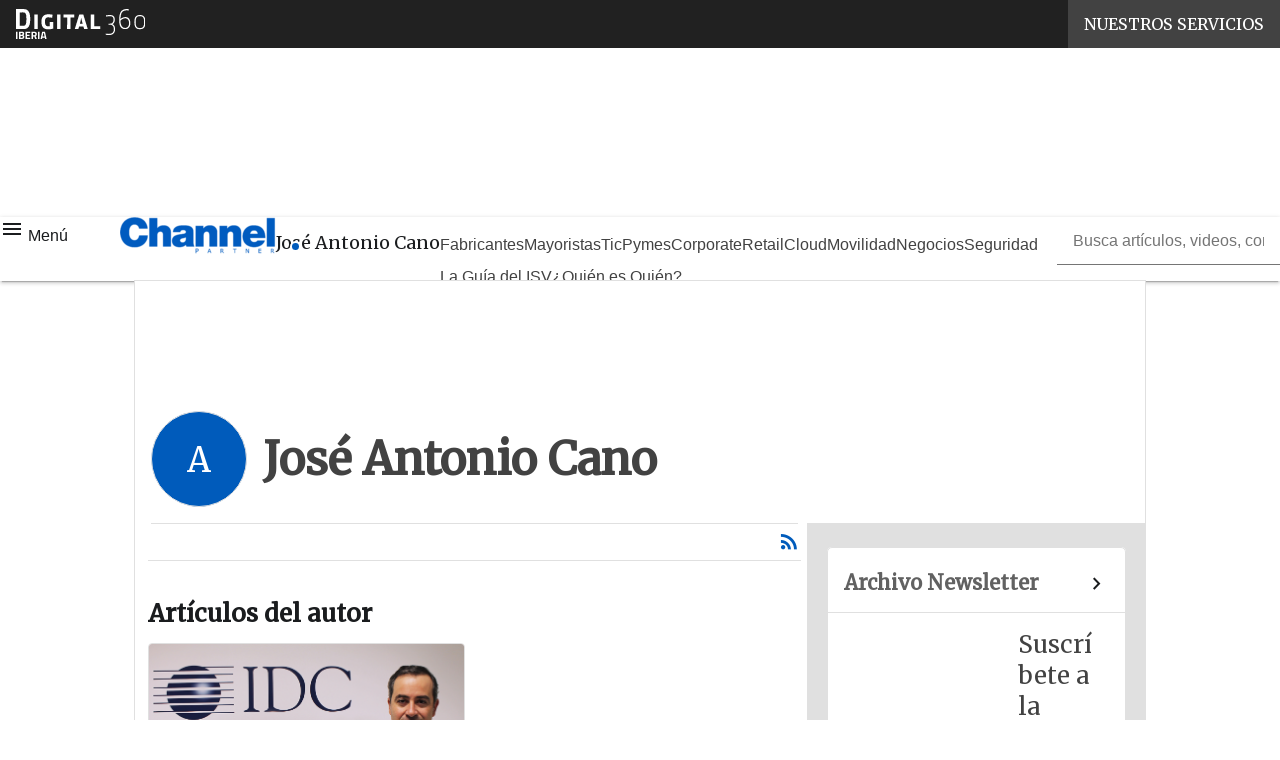

--- FILE ---
content_type: text/html; charset=UTF-8
request_url: https://www.channelpartner.es/?wordfence_syncAttackData=1768404161.1222
body_size: 46613
content:
<!DOCTYPE html><html lang="es" theme="light"><head><link rel="preconnect" href="https://fonts.gstatic.com/" crossorigin /> <script src="[data-uri]" defer></script>  <script type="pmdelayedscript" data-cfasync="false" data-no-optimize="1" data-no-defer="1" data-no-minify="1">(function(w,d,s,l,i){w[l]=w[l]||[];w[l].push({'gtm.start':
new Date().getTime(),event:'gtm.js'});var f=d.getElementsByTagName(s)[0],
j=d.createElement(s),dl=l!='dataLayer'?'&l='+l:'';j.async=true;j.src=
'https://www.googletagmanager.com/gtm.js?id='+i+dl;f.parentNode.insertBefore(j,f);
})(window,document,'script','dataLayer','GTM-KVGR3V');</script> <meta http-equiv="content-type" content="text/html; charset=UTF-8"><meta name="viewport" content="width=device-width, initial-scale=1.0" /> <script data-cfasync="false" data-no-defer="1" data-no-minify="1" data-no-optimize="1">var ewww_webp_supported=!1;function check_webp_feature(A,e){var w;e=void 0!==e?e:function(){},ewww_webp_supported?e(ewww_webp_supported):((w=new Image).onload=function(){ewww_webp_supported=0<w.width&&0<w.height,e&&e(ewww_webp_supported)},w.onerror=function(){e&&e(!1)},w.src="data:image/webp;base64,"+{alpha:"UklGRkoAAABXRUJQVlA4WAoAAAAQAAAAAAAAAAAAQUxQSAwAAAARBxAR/Q9ERP8DAABWUDggGAAAABQBAJ0BKgEAAQAAAP4AAA3AAP7mtQAAAA=="}[A])}check_webp_feature("alpha");</script><script data-cfasync="false" data-no-defer="1" data-no-minify="1" data-no-optimize="1" type="pmdelayedscript">var Arrive=function(c,w){"use strict";if(c.MutationObserver&&"undefined"!=typeof HTMLElement){var r,a=0,u=(r=HTMLElement.prototype.matches||HTMLElement.prototype.webkitMatchesSelector||HTMLElement.prototype.mozMatchesSelector||HTMLElement.prototype.msMatchesSelector,{matchesSelector:function(e,t){return e instanceof HTMLElement&&r.call(e,t)},addMethod:function(e,t,r){var a=e[t];e[t]=function(){return r.length==arguments.length?r.apply(this,arguments):"function"==typeof a?a.apply(this,arguments):void 0}},callCallbacks:function(e,t){t&&t.options.onceOnly&&1==t.firedElems.length&&(e=[e[0]]);for(var r,a=0;r=e[a];a++)r&&r.callback&&r.callback.call(r.elem,r.elem);t&&t.options.onceOnly&&1==t.firedElems.length&&t.me.unbindEventWithSelectorAndCallback.call(t.target,t.selector,t.callback)},checkChildNodesRecursively:function(e,t,r,a){for(var i,n=0;i=e[n];n++)r(i,t,a)&&a.push({callback:t.callback,elem:i}),0<i.childNodes.length&&u.checkChildNodesRecursively(i.childNodes,t,r,a)},mergeArrays:function(e,t){var r,a={};for(r in e)e.hasOwnProperty(r)&&(a[r]=e[r]);for(r in t)t.hasOwnProperty(r)&&(a[r]=t[r]);return a},toElementsArray:function(e){return e=void 0!==e&&("number"!=typeof e.length||e===c)?[e]:e}}),e=(l.prototype.addEvent=function(e,t,r,a){a={target:e,selector:t,options:r,callback:a,firedElems:[]};return this._beforeAdding&&this._beforeAdding(a),this._eventsBucket.push(a),a},l.prototype.removeEvent=function(e){for(var t,r=this._eventsBucket.length-1;t=this._eventsBucket[r];r--)e(t)&&(this._beforeRemoving&&this._beforeRemoving(t),(t=this._eventsBucket.splice(r,1))&&t.length&&(t[0].callback=null))},l.prototype.beforeAdding=function(e){this._beforeAdding=e},l.prototype.beforeRemoving=function(e){this._beforeRemoving=e},l),t=function(i,n){var o=new e,l=this,s={fireOnAttributesModification:!1};return o.beforeAdding(function(t){var e=t.target;e!==c.document&&e!==c||(e=document.getElementsByTagName("html")[0]);var r=new MutationObserver(function(e){n.call(this,e,t)}),a=i(t.options);r.observe(e,a),t.observer=r,t.me=l}),o.beforeRemoving(function(e){e.observer.disconnect()}),this.bindEvent=function(e,t,r){t=u.mergeArrays(s,t);for(var a=u.toElementsArray(this),i=0;i<a.length;i++)o.addEvent(a[i],e,t,r)},this.unbindEvent=function(){var r=u.toElementsArray(this);o.removeEvent(function(e){for(var t=0;t<r.length;t++)if(this===w||e.target===r[t])return!0;return!1})},this.unbindEventWithSelectorOrCallback=function(r){var a=u.toElementsArray(this),i=r,e="function"==typeof r?function(e){for(var t=0;t<a.length;t++)if((this===w||e.target===a[t])&&e.callback===i)return!0;return!1}:function(e){for(var t=0;t<a.length;t++)if((this===w||e.target===a[t])&&e.selector===r)return!0;return!1};o.removeEvent(e)},this.unbindEventWithSelectorAndCallback=function(r,a){var i=u.toElementsArray(this);o.removeEvent(function(e){for(var t=0;t<i.length;t++)if((this===w||e.target===i[t])&&e.selector===r&&e.callback===a)return!0;return!1})},this},i=new function(){var s={fireOnAttributesModification:!1,onceOnly:!1,existing:!1};function n(e,t,r){return!(!u.matchesSelector(e,t.selector)||(e._id===w&&(e._id=a++),-1!=t.firedElems.indexOf(e._id)))&&(t.firedElems.push(e._id),!0)}var c=(i=new t(function(e){var t={attributes:!1,childList:!0,subtree:!0};return e.fireOnAttributesModification&&(t.attributes=!0),t},function(e,i){e.forEach(function(e){var t=e.addedNodes,r=e.target,a=[];null!==t&&0<t.length?u.checkChildNodesRecursively(t,i,n,a):"attributes"===e.type&&n(r,i)&&a.push({callback:i.callback,elem:r}),u.callCallbacks(a,i)})})).bindEvent;return i.bindEvent=function(e,t,r){t=void 0===r?(r=t,s):u.mergeArrays(s,t);var a=u.toElementsArray(this);if(t.existing){for(var i=[],n=0;n<a.length;n++)for(var o=a[n].querySelectorAll(e),l=0;l<o.length;l++)i.push({callback:r,elem:o[l]});if(t.onceOnly&&i.length)return r.call(i[0].elem,i[0].elem);setTimeout(u.callCallbacks,1,i)}c.call(this,e,t,r)},i},o=new function(){var a={};function i(e,t){return u.matchesSelector(e,t.selector)}var n=(o=new t(function(){return{childList:!0,subtree:!0}},function(e,r){e.forEach(function(e){var t=e.removedNodes,e=[];null!==t&&0<t.length&&u.checkChildNodesRecursively(t,r,i,e),u.callCallbacks(e,r)})})).bindEvent;return o.bindEvent=function(e,t,r){t=void 0===r?(r=t,a):u.mergeArrays(a,t),n.call(this,e,t,r)},o};d(HTMLElement.prototype),d(NodeList.prototype),d(HTMLCollection.prototype),d(HTMLDocument.prototype),d(Window.prototype);var n={};return s(i,n,"unbindAllArrive"),s(o,n,"unbindAllLeave"),n}function l(){this._eventsBucket=[],this._beforeAdding=null,this._beforeRemoving=null}function s(e,t,r){u.addMethod(t,r,e.unbindEvent),u.addMethod(t,r,e.unbindEventWithSelectorOrCallback),u.addMethod(t,r,e.unbindEventWithSelectorAndCallback)}function d(e){e.arrive=i.bindEvent,s(i,e,"unbindArrive"),e.leave=o.bindEvent,s(o,e,"unbindLeave")}}(window,void 0),ewww_webp_supported=!1;function check_webp_feature(e,t){var r;ewww_webp_supported?t(ewww_webp_supported):((r=new Image).onload=function(){ewww_webp_supported=0<r.width&&0<r.height,t(ewww_webp_supported)},r.onerror=function(){t(!1)},r.src="data:image/webp;base64,"+{alpha:"UklGRkoAAABXRUJQVlA4WAoAAAAQAAAAAAAAAAAAQUxQSAwAAAARBxAR/Q9ERP8DAABWUDggGAAAABQBAJ0BKgEAAQAAAP4AAA3AAP7mtQAAAA==",animation:"UklGRlIAAABXRUJQVlA4WAoAAAASAAAAAAAAAAAAQU5JTQYAAAD/////AABBTk1GJgAAAAAAAAAAAAAAAAAAAGQAAABWUDhMDQAAAC8AAAAQBxAREYiI/gcA"}[e])}function ewwwLoadImages(e){if(e){for(var t=document.querySelectorAll(".batch-image img, .image-wrapper a, .ngg-pro-masonry-item a, .ngg-galleria-offscreen-seo-wrapper a"),r=0,a=t.length;r<a;r++)ewwwAttr(t[r],"data-src",t[r].getAttribute("data-webp")),ewwwAttr(t[r],"data-thumbnail",t[r].getAttribute("data-webp-thumbnail"));for(var i=document.querySelectorAll("div.woocommerce-product-gallery__image"),r=0,a=i.length;r<a;r++)ewwwAttr(i[r],"data-thumb",i[r].getAttribute("data-webp-thumb"))}for(var n=document.querySelectorAll("video"),r=0,a=n.length;r<a;r++)ewwwAttr(n[r],"poster",e?n[r].getAttribute("data-poster-webp"):n[r].getAttribute("data-poster-image"));for(var o,l=document.querySelectorAll("img.ewww_webp_lazy_load"),r=0,a=l.length;r<a;r++)e&&(ewwwAttr(l[r],"data-lazy-srcset",l[r].getAttribute("data-lazy-srcset-webp")),ewwwAttr(l[r],"data-srcset",l[r].getAttribute("data-srcset-webp")),ewwwAttr(l[r],"data-lazy-src",l[r].getAttribute("data-lazy-src-webp")),ewwwAttr(l[r],"data-src",l[r].getAttribute("data-src-webp")),ewwwAttr(l[r],"data-orig-file",l[r].getAttribute("data-webp-orig-file")),ewwwAttr(l[r],"data-medium-file",l[r].getAttribute("data-webp-medium-file")),ewwwAttr(l[r],"data-large-file",l[r].getAttribute("data-webp-large-file")),null!=(o=l[r].getAttribute("srcset"))&&!1!==o&&o.includes("R0lGOD")&&ewwwAttr(l[r],"src",l[r].getAttribute("data-lazy-src-webp"))),l[r].className=l[r].className.replace(/\bewww_webp_lazy_load\b/,"");for(var s=document.querySelectorAll(".ewww_webp"),r=0,a=s.length;r<a;r++)e?(ewwwAttr(s[r],"srcset",s[r].getAttribute("data-srcset-webp")),ewwwAttr(s[r],"src",s[r].getAttribute("data-src-webp")),ewwwAttr(s[r],"data-orig-file",s[r].getAttribute("data-webp-orig-file")),ewwwAttr(s[r],"data-medium-file",s[r].getAttribute("data-webp-medium-file")),ewwwAttr(s[r],"data-large-file",s[r].getAttribute("data-webp-large-file")),ewwwAttr(s[r],"data-large_image",s[r].getAttribute("data-webp-large_image")),ewwwAttr(s[r],"data-src",s[r].getAttribute("data-webp-src"))):(ewwwAttr(s[r],"srcset",s[r].getAttribute("data-srcset-img")),ewwwAttr(s[r],"src",s[r].getAttribute("data-src-img"))),s[r].className=s[r].className.replace(/\bewww_webp\b/,"ewww_webp_loaded");window.jQuery&&jQuery.fn.isotope&&jQuery.fn.imagesLoaded&&(jQuery(".fusion-posts-container-infinite").imagesLoaded(function(){jQuery(".fusion-posts-container-infinite").hasClass("isotope")&&jQuery(".fusion-posts-container-infinite").isotope()}),jQuery(".fusion-portfolio:not(.fusion-recent-works) .fusion-portfolio-wrapper").imagesLoaded(function(){jQuery(".fusion-portfolio:not(.fusion-recent-works) .fusion-portfolio-wrapper").isotope()}))}function ewwwWebPInit(e){ewwwLoadImages(e),ewwwNggLoadGalleries(e),document.arrive(".ewww_webp",function(){ewwwLoadImages(e)}),document.arrive(".ewww_webp_lazy_load",function(){ewwwLoadImages(e)}),document.arrive("videos",function(){ewwwLoadImages(e)}),"loading"==document.readyState?document.addEventListener("DOMContentLoaded",ewwwJSONParserInit):("undefined"!=typeof galleries&&ewwwNggParseGalleries(e),ewwwWooParseVariations(e))}function ewwwAttr(e,t,r){null!=r&&!1!==r&&e.setAttribute(t,r)}function ewwwJSONParserInit(){"undefined"!=typeof galleries&&check_webp_feature("alpha",ewwwNggParseGalleries),check_webp_feature("alpha",ewwwWooParseVariations)}function ewwwWooParseVariations(e){if(e)for(var t=document.querySelectorAll("form.variations_form"),r=0,a=t.length;r<a;r++){var i=t[r].getAttribute("data-product_variations"),n=!1;try{for(var o in i=JSON.parse(i))void 0!==i[o]&&void 0!==i[o].image&&(void 0!==i[o].image.src_webp&&(i[o].image.src=i[o].image.src_webp,n=!0),void 0!==i[o].image.srcset_webp&&(i[o].image.srcset=i[o].image.srcset_webp,n=!0),void 0!==i[o].image.full_src_webp&&(i[o].image.full_src=i[o].image.full_src_webp,n=!0),void 0!==i[o].image.gallery_thumbnail_src_webp&&(i[o].image.gallery_thumbnail_src=i[o].image.gallery_thumbnail_src_webp,n=!0),void 0!==i[o].image.thumb_src_webp&&(i[o].image.thumb_src=i[o].image.thumb_src_webp,n=!0));n&&ewwwAttr(t[r],"data-product_variations",JSON.stringify(i))}catch(e){}}}function ewwwNggParseGalleries(e){if(e)for(var t in galleries){var r=galleries[t];galleries[t].images_list=ewwwNggParseImageList(r.images_list)}}function ewwwNggLoadGalleries(e){e&&document.addEventListener("ngg.galleria.themeadded",function(e,t){window.ngg_galleria._create_backup=window.ngg_galleria.create,window.ngg_galleria.create=function(e,t){var r=$(e).data("id");return galleries["gallery_"+r].images_list=ewwwNggParseImageList(galleries["gallery_"+r].images_list),window.ngg_galleria._create_backup(e,t)}})}function ewwwNggParseImageList(e){for(var t in e){var r=e[t];if(void 0!==r["image-webp"]&&(e[t].image=r["image-webp"],delete e[t]["image-webp"]),void 0!==r["thumb-webp"]&&(e[t].thumb=r["thumb-webp"],delete e[t]["thumb-webp"]),void 0!==r.full_image_webp&&(e[t].full_image=r.full_image_webp,delete e[t].full_image_webp),void 0!==r.srcsets)for(var a in r.srcsets)nggSrcset=r.srcsets[a],void 0!==r.srcsets[a+"-webp"]&&(e[t].srcsets[a]=r.srcsets[a+"-webp"],delete e[t].srcsets[a+"-webp"]);if(void 0!==r.full_srcsets)for(var i in r.full_srcsets)nggFSrcset=r.full_srcsets[i],void 0!==r.full_srcsets[i+"-webp"]&&(e[t].full_srcsets[i]=r.full_srcsets[i+"-webp"],delete e[t].full_srcsets[i+"-webp"])}return e}check_webp_feature("alpha",ewwwWebPInit);</script><meta name='robots' content='index, follow, max-image-preview:large, max-snippet:-1, max-video-preview:-1' /><style>img:is([sizes="auto" i], [sizes^="auto," i]) { contain-intrinsic-size: 3000px 1500px }</style><link rel="preload" href="https://www.channelpartner.es/wp-content/plugins/rate-my-post/public/css/fonts/ratemypost.ttf" type="font/ttf" as="font" crossorigin="anonymous"><title>Channel Partner | Información de valor para el partner TI</title><meta name="description" content="Información de valor para el partner TI" /><link rel="canonical" href="https://www.channelpartner.es/" /><link rel="next" href="https://www.channelpartner.es/page/2/" /><meta property="og:locale" content="es_ES" /><meta property="og:type" content="website" /><meta property="og:title" content="Channel Partner" /><meta property="og:description" content="Información de valor para el partner TI" /><meta property="og:url" content="https://www.channelpartner.es/" /><meta property="og:site_name" content="Channel Partner" /><meta property="og:image" content="https://www.channelpartner.es/wp-content/uploads/2023/04/cropped-favicon.png" /><meta property="og:image:width" content="512" /><meta property="og:image:height" content="512" /><meta property="og:image:type" content="image/png" /><meta name="twitter:card" content="summary_large_image" /><meta name="twitter:site" content="@channelbps" /> <script type="application/ld+json" class="yoast-schema-graph">{"@context":"https://schema.org","@graph":[{"@type":"CollectionPage","@id":"https://www.channelpartner.es/","url":"https://www.channelpartner.es/","name":"Channel Partner | Información de valor para el partner TI","isPartOf":{"@id":"https://www.channelpartner.es/#website"},"about":{"@id":"https://www.channelpartner.es/#organization"},"description":"Información de valor para el partner TI","breadcrumb":{"@id":"https://www.channelpartner.es/#breadcrumb"},"inLanguage":"es"},{"@type":"BreadcrumbList","@id":"https://www.channelpartner.es/#breadcrumb","itemListElement":[{"@type":"ListItem","position":1,"name":"Home"}]},{"@type":"WebSite","@id":"https://www.channelpartner.es/#website","url":"https://www.channelpartner.es/","name":"Channel Partner","description":"Información de valor para el partner TI","publisher":{"@id":"https://www.channelpartner.es/#organization"},"alternateName":"BPS Channel Partner","potentialAction":[{"@type":"SearchAction","target":{"@type":"EntryPoint","urlTemplate":"https://www.channelpartner.es/?s={search_term_string}"},"query-input":{"@type":"PropertyValueSpecification","valueRequired":true,"valueName":"search_term_string"}}],"inLanguage":"es"},{"@type":"Organization","@id":"https://www.channelpartner.es/#organization","name":"Channel Partner","alternateName":"BPS Channel Partner","url":"https://www.channelpartner.es/","logo":{"@type":"ImageObject","inLanguage":"es","@id":"https://www.channelpartner.es/#/schema/logo/image/","url":"https://img.channelpartner.es/wp-content/uploads/2023/04/26152857/cropped-favicon.png","contentUrl":"https://img.channelpartner.es/wp-content/uploads/2023/04/26152857/cropped-favicon.png","width":512,"height":512,"caption":"Channel Partner"},"image":{"@id":"https://www.channelpartner.es/#/schema/logo/image/"},"sameAs":["https://www.facebook.com/BPStecnologia","https://x.com/channelbps","https://www.linkedin.com/company/channel-partner-bps/","https://www.youtube.com/user/bpscomputing"]}]}</script> <link rel='dns-prefetch' href='//www.youtube.com' /><link rel='dns-prefetch' href='//js.hs-scripts.com' /><link rel='dns-prefetch' href='//js.hsforms.net' /><link rel='dns-prefetch' href='//fonts.googleapis.com' /><link rel="alternate" type="application/rss+xml" title="Channel Partner &raquo; Feed" href="https://www.channelpartner.es/feed/" /> <script type="pmdelayedscript" id="wpp-js" src="https://www.channelpartner.es/wp-content/plugins/wordpress-popular-posts/assets/js/wpp.min.js?ver=7.3.6" data-sampling="1" data-sampling-rate="100" data-api-url="https://www.channelpartner.es/wp-json/wordpress-popular-posts" data-post-id="0" data-token="e4f8c8403d" data-lang="0" data-debug="0" data-perfmatters-type="text/javascript" data-cfasync="false" data-no-optimize="1" data-no-defer="1" data-no-minify="1"></script> <script src="[data-uri]" defer></script><script data-optimized="1" src="https://www.channelpartner.es/wp-content/plugins/litespeed-cache/assets/js/webfontloader.min.js" defer></script><link data-optimized="2" rel="stylesheet" href="https://www.channelpartner.es/wp-content/litespeed/css/51dde3e2fd809342e53fd71f92731748.css?ver=84828" /><style id='global-styles-inline-css' type='text/css'>:root{--wp--preset--aspect-ratio--square: 1;--wp--preset--aspect-ratio--4-3: 4/3;--wp--preset--aspect-ratio--3-4: 3/4;--wp--preset--aspect-ratio--3-2: 3/2;--wp--preset--aspect-ratio--2-3: 2/3;--wp--preset--aspect-ratio--16-9: 16/9;--wp--preset--aspect-ratio--9-16: 9/16;--wp--preset--color--black: #000000;--wp--preset--color--cyan-bluish-gray: #abb8c3;--wp--preset--color--white: #ffffff;--wp--preset--color--pale-pink: #f78da7;--wp--preset--color--vivid-red: #cf2e2e;--wp--preset--color--luminous-vivid-orange: #ff6900;--wp--preset--color--luminous-vivid-amber: #fcb900;--wp--preset--color--light-green-cyan: #7bdcb5;--wp--preset--color--vivid-green-cyan: #00d084;--wp--preset--color--pale-cyan-blue: #8ed1fc;--wp--preset--color--vivid-cyan-blue: #0693e3;--wp--preset--color--vivid-purple: #9b51e0;--wp--preset--color--primary: #005BBB;--wp--preset--color--primary-darken: #003478;--wp--preset--color--primary-lighten: #00B9E4;--wp--preset--color--accent: #C60C30;--wp--preset--color--accent-darken: #772432;--wp--preset--color--accent-lighten: #F4587A;--wp--preset--color--white-primary: #f5f5f5;--wp--preset--color--white-darken: #e0e0e0;--wp--preset--color--white-lighten: #FFFFFF;--wp--preset--color--grey-primary: #616161;--wp--preset--color--grey-darken: #424242;--wp--preset--color--grey-lighten: #757575;--wp--preset--gradient--vivid-cyan-blue-to-vivid-purple: linear-gradient(135deg,rgba(6,147,227,1) 0%,rgb(155,81,224) 100%);--wp--preset--gradient--light-green-cyan-to-vivid-green-cyan: linear-gradient(135deg,rgb(122,220,180) 0%,rgb(0,208,130) 100%);--wp--preset--gradient--luminous-vivid-amber-to-luminous-vivid-orange: linear-gradient(135deg,rgba(252,185,0,1) 0%,rgba(255,105,0,1) 100%);--wp--preset--gradient--luminous-vivid-orange-to-vivid-red: linear-gradient(135deg,rgba(255,105,0,1) 0%,rgb(207,46,46) 100%);--wp--preset--gradient--very-light-gray-to-cyan-bluish-gray: linear-gradient(135deg,rgb(238,238,238) 0%,rgb(169,184,195) 100%);--wp--preset--gradient--cool-to-warm-spectrum: linear-gradient(135deg,rgb(74,234,220) 0%,rgb(151,120,209) 20%,rgb(207,42,186) 40%,rgb(238,44,130) 60%,rgb(251,105,98) 80%,rgb(254,248,76) 100%);--wp--preset--gradient--blush-light-purple: linear-gradient(135deg,rgb(255,206,236) 0%,rgb(152,150,240) 100%);--wp--preset--gradient--blush-bordeaux: linear-gradient(135deg,rgb(254,205,165) 0%,rgb(254,45,45) 50%,rgb(107,0,62) 100%);--wp--preset--gradient--luminous-dusk: linear-gradient(135deg,rgb(255,203,112) 0%,rgb(199,81,192) 50%,rgb(65,88,208) 100%);--wp--preset--gradient--pale-ocean: linear-gradient(135deg,rgb(255,245,203) 0%,rgb(182,227,212) 50%,rgb(51,167,181) 100%);--wp--preset--gradient--electric-grass: linear-gradient(135deg,rgb(202,248,128) 0%,rgb(113,206,126) 100%);--wp--preset--gradient--midnight: linear-gradient(135deg,rgb(2,3,129) 0%,rgb(40,116,252) 100%);--wp--preset--font-size--small: 0.875rem;--wp--preset--font-size--medium: 1rem;--wp--preset--font-size--large: 1.25rem;--wp--preset--font-size--x-large: 1.5rem;--wp--preset--font-size--x-small: 0,714rem;--wp--preset--font-size--x-medium: 1.125rem;--wp--preset--font-size--xx-large: 2.125rem;--wp--preset--font-size--xxx-large: 2.8125rem;--wp--preset--font-size--xxxx-large: 3.75rem;--wp--preset--font-family--font-2: Roboto;--wp--preset--font-family--font-1: Merriweather;--wp--preset--spacing--20: 0.44rem;--wp--preset--spacing--30: 0.67rem;--wp--preset--spacing--40: 1rem;--wp--preset--spacing--50: 1.5rem;--wp--preset--spacing--60: 2.25rem;--wp--preset--spacing--70: 3.38rem;--wp--preset--spacing--80: 5.06rem;--wp--preset--spacing--extra-small: 8px;--wp--preset--spacing--small: 12px;--wp--preset--spacing--half-medium: 14px;--wp--preset--spacing--medium: 16px;--wp--preset--spacing--large: 24px;--wp--preset--shadow--natural: 6px 6px 9px rgba(0, 0, 0, 0.2);--wp--preset--shadow--deep: 12px 12px 50px rgba(0, 0, 0, 0.4);--wp--preset--shadow--sharp: 6px 6px 0px rgba(0, 0, 0, 0.2);--wp--preset--shadow--outlined: 6px 6px 0px -3px rgba(255, 255, 255, 1), 6px 6px rgba(0, 0, 0, 1);--wp--preset--shadow--crisp: 6px 6px 0px rgba(0, 0, 0, 1);--wp--custom--spacing--x-small: 0.5rem;--wp--custom--spacing--small: 0.75rem;--wp--custom--spacing--medium: 1rem;--wp--custom--spacing--left-toolbar: 281px;--wp--custom--font-weight--normal: 400;--wp--custom--font-weight--semibold: 500;--wp--custom--font-weight--bold: 600;--wp--custom--logo-size--navbar--full--height: 24px;--wp--custom--logo-size--navbar--full--width: 101px;--wp--custom--logo-size--navbar--tablet--height: 20px;--wp--custom--logo-size--navbar--tablet--width: 84px;--wp--custom--logo-size--navbar--mobile--height: 16px;--wp--custom--logo-size--navbar--mobile--width: 67px;--wp--custom--logo-size--drawer--height: 24px;--wp--custom--logo-size--drawer--width: 103px;--wp--custom--logo-size--header--large--height: 64px;--wp--custom--logo-size--header--large--width: 269px;--wp--custom--logo-size--header--medium--height: 56px;--wp--custom--logo-size--header--medium--width: 236px;--wp--custom--logo-size--header--small--height: 56px;--wp--custom--logo-size--header--small--width: 236px;--wp--custom--logo-size--footer--large--height: 24px;--wp--custom--logo-size--footer--large--width: 103px;--wp--custom--logo-size--footer--medium--height: 24px;--wp--custom--logo-size--footer--medium--width: 103px;--wp--custom--logo-size--footer--small--height: 24px;--wp--custom--logo-size--footer--small--width: 103px;--wp--custom--colors--primary-opacity--color: #005BBB1A;}:root { --wp--style--global--content-size: 800px;--wp--style--global--wide-size: 1024px; }:where(body) { margin: 0; }.wp-site-blocks > .alignleft { float: left; margin-right: 2em; }.wp-site-blocks > .alignright { float: right; margin-left: 2em; }.wp-site-blocks > .aligncenter { justify-content: center; margin-left: auto; margin-right: auto; }:where(.wp-site-blocks) > * { margin-block-start: var(--wp--preset--spacing--medium); margin-block-end: 0; }:where(.wp-site-blocks) > :first-child { margin-block-start: 0; }:where(.wp-site-blocks) > :last-child { margin-block-end: 0; }:root { --wp--style--block-gap: var(--wp--preset--spacing--medium); }:root :where(.is-layout-flow) > :first-child{margin-block-start: 0;}:root :where(.is-layout-flow) > :last-child{margin-block-end: 0;}:root :where(.is-layout-flow) > *{margin-block-start: var(--wp--preset--spacing--medium);margin-block-end: 0;}:root :where(.is-layout-constrained) > :first-child{margin-block-start: 0;}:root :where(.is-layout-constrained) > :last-child{margin-block-end: 0;}:root :where(.is-layout-constrained) > *{margin-block-start: var(--wp--preset--spacing--medium);margin-block-end: 0;}:root :where(.is-layout-flex){gap: var(--wp--preset--spacing--medium);}:root :where(.is-layout-grid){gap: var(--wp--preset--spacing--medium);}.is-layout-flow > .alignleft{float: left;margin-inline-start: 0;margin-inline-end: 2em;}.is-layout-flow > .alignright{float: right;margin-inline-start: 2em;margin-inline-end: 0;}.is-layout-flow > .aligncenter{margin-left: auto !important;margin-right: auto !important;}.is-layout-constrained > .alignleft{float: left;margin-inline-start: 0;margin-inline-end: 2em;}.is-layout-constrained > .alignright{float: right;margin-inline-start: 2em;margin-inline-end: 0;}.is-layout-constrained > .aligncenter{margin-left: auto !important;margin-right: auto !important;}.is-layout-constrained > :where(:not(.alignleft):not(.alignright):not(.alignfull)){max-width: var(--wp--style--global--content-size);margin-left: auto !important;margin-right: auto !important;}.is-layout-constrained > .alignwide{max-width: var(--wp--style--global--wide-size);}body .is-layout-flex{display: flex;}.is-layout-flex{flex-wrap: wrap;align-items: center;}.is-layout-flex > :is(*, div){margin: 0;}body .is-layout-grid{display: grid;}.is-layout-grid > :is(*, div){margin: 0;}body{padding-top: 0px;padding-right: 0px;padding-bottom: 0px;padding-left: 0px;}a:where(:not(.wp-element-button)){text-decoration: false;}:root :where(.wp-element-button, .wp-block-button__link){background-color: #32373c;border-width: 0;color: #fff;font-family: inherit;font-size: inherit;line-height: inherit;padding: calc(0.667em + 2px) calc(1.333em + 2px);text-decoration: none;}:root :where(.wp-block-pullquote){font-size: 1.5em;line-height: 1.6;}:root :where(.wp-block-separator){border-color: var(--wp--preset--color--white-darken);border-width: 0 0 1px 0;margin-top: 0px;margin-bottom: 0px;}.has-black-color{color: var(--wp--preset--color--black) !important;}.has-cyan-bluish-gray-color{color: var(--wp--preset--color--cyan-bluish-gray) !important;}.has-white-color{color: var(--wp--preset--color--white) !important;}.has-pale-pink-color{color: var(--wp--preset--color--pale-pink) !important;}.has-vivid-red-color{color: var(--wp--preset--color--vivid-red) !important;}.has-luminous-vivid-orange-color{color: var(--wp--preset--color--luminous-vivid-orange) !important;}.has-luminous-vivid-amber-color{color: var(--wp--preset--color--luminous-vivid-amber) !important;}.has-light-green-cyan-color{color: var(--wp--preset--color--light-green-cyan) !important;}.has-vivid-green-cyan-color{color: var(--wp--preset--color--vivid-green-cyan) !important;}.has-pale-cyan-blue-color{color: var(--wp--preset--color--pale-cyan-blue) !important;}.has-vivid-cyan-blue-color{color: var(--wp--preset--color--vivid-cyan-blue) !important;}.has-vivid-purple-color{color: var(--wp--preset--color--vivid-purple) !important;}.has-primary-color{color: var(--wp--preset--color--primary) !important;}.has-primary-darken-color{color: var(--wp--preset--color--primary-darken) !important;}.has-primary-lighten-color{color: var(--wp--preset--color--primary-lighten) !important;}.has-accent-color{color: var(--wp--preset--color--accent) !important;}.has-accent-darken-color{color: var(--wp--preset--color--accent-darken) !important;}.has-accent-lighten-color{color: var(--wp--preset--color--accent-lighten) !important;}.has-white-primary-color{color: var(--wp--preset--color--white-primary) !important;}.has-white-darken-color{color: var(--wp--preset--color--white-darken) !important;}.has-white-lighten-color{color: var(--wp--preset--color--white-lighten) !important;}.has-grey-primary-color{color: var(--wp--preset--color--grey-primary) !important;}.has-grey-darken-color{color: var(--wp--preset--color--grey-darken) !important;}.has-grey-lighten-color{color: var(--wp--preset--color--grey-lighten) !important;}.has-black-background-color{background-color: var(--wp--preset--color--black) !important;}.has-cyan-bluish-gray-background-color{background-color: var(--wp--preset--color--cyan-bluish-gray) !important;}.has-white-background-color{background-color: var(--wp--preset--color--white) !important;}.has-pale-pink-background-color{background-color: var(--wp--preset--color--pale-pink) !important;}.has-vivid-red-background-color{background-color: var(--wp--preset--color--vivid-red) !important;}.has-luminous-vivid-orange-background-color{background-color: var(--wp--preset--color--luminous-vivid-orange) !important;}.has-luminous-vivid-amber-background-color{background-color: var(--wp--preset--color--luminous-vivid-amber) !important;}.has-light-green-cyan-background-color{background-color: var(--wp--preset--color--light-green-cyan) !important;}.has-vivid-green-cyan-background-color{background-color: var(--wp--preset--color--vivid-green-cyan) !important;}.has-pale-cyan-blue-background-color{background-color: var(--wp--preset--color--pale-cyan-blue) !important;}.has-vivid-cyan-blue-background-color{background-color: var(--wp--preset--color--vivid-cyan-blue) !important;}.has-vivid-purple-background-color{background-color: var(--wp--preset--color--vivid-purple) !important;}.has-primary-background-color{background-color: var(--wp--preset--color--primary) !important;}.has-primary-darken-background-color{background-color: var(--wp--preset--color--primary-darken) !important;}.has-primary-lighten-background-color{background-color: var(--wp--preset--color--primary-lighten) !important;}.has-accent-background-color{background-color: var(--wp--preset--color--accent) !important;}.has-accent-darken-background-color{background-color: var(--wp--preset--color--accent-darken) !important;}.has-accent-lighten-background-color{background-color: var(--wp--preset--color--accent-lighten) !important;}.has-white-primary-background-color{background-color: var(--wp--preset--color--white-primary) !important;}.has-white-darken-background-color{background-color: var(--wp--preset--color--white-darken) !important;}.has-white-lighten-background-color{background-color: var(--wp--preset--color--white-lighten) !important;}.has-grey-primary-background-color{background-color: var(--wp--preset--color--grey-primary) !important;}.has-grey-darken-background-color{background-color: var(--wp--preset--color--grey-darken) !important;}.has-grey-lighten-background-color{background-color: var(--wp--preset--color--grey-lighten) !important;}.has-black-border-color{border-color: var(--wp--preset--color--black) !important;}.has-cyan-bluish-gray-border-color{border-color: var(--wp--preset--color--cyan-bluish-gray) !important;}.has-white-border-color{border-color: var(--wp--preset--color--white) !important;}.has-pale-pink-border-color{border-color: var(--wp--preset--color--pale-pink) !important;}.has-vivid-red-border-color{border-color: var(--wp--preset--color--vivid-red) !important;}.has-luminous-vivid-orange-border-color{border-color: var(--wp--preset--color--luminous-vivid-orange) !important;}.has-luminous-vivid-amber-border-color{border-color: var(--wp--preset--color--luminous-vivid-amber) !important;}.has-light-green-cyan-border-color{border-color: var(--wp--preset--color--light-green-cyan) !important;}.has-vivid-green-cyan-border-color{border-color: var(--wp--preset--color--vivid-green-cyan) !important;}.has-pale-cyan-blue-border-color{border-color: var(--wp--preset--color--pale-cyan-blue) !important;}.has-vivid-cyan-blue-border-color{border-color: var(--wp--preset--color--vivid-cyan-blue) !important;}.has-vivid-purple-border-color{border-color: var(--wp--preset--color--vivid-purple) !important;}.has-primary-border-color{border-color: var(--wp--preset--color--primary) !important;}.has-primary-darken-border-color{border-color: var(--wp--preset--color--primary-darken) !important;}.has-primary-lighten-border-color{border-color: var(--wp--preset--color--primary-lighten) !important;}.has-accent-border-color{border-color: var(--wp--preset--color--accent) !important;}.has-accent-darken-border-color{border-color: var(--wp--preset--color--accent-darken) !important;}.has-accent-lighten-border-color{border-color: var(--wp--preset--color--accent-lighten) !important;}.has-white-primary-border-color{border-color: var(--wp--preset--color--white-primary) !important;}.has-white-darken-border-color{border-color: var(--wp--preset--color--white-darken) !important;}.has-white-lighten-border-color{border-color: var(--wp--preset--color--white-lighten) !important;}.has-grey-primary-border-color{border-color: var(--wp--preset--color--grey-primary) !important;}.has-grey-darken-border-color{border-color: var(--wp--preset--color--grey-darken) !important;}.has-grey-lighten-border-color{border-color: var(--wp--preset--color--grey-lighten) !important;}.has-vivid-cyan-blue-to-vivid-purple-gradient-background{background: var(--wp--preset--gradient--vivid-cyan-blue-to-vivid-purple) !important;}.has-light-green-cyan-to-vivid-green-cyan-gradient-background{background: var(--wp--preset--gradient--light-green-cyan-to-vivid-green-cyan) !important;}.has-luminous-vivid-amber-to-luminous-vivid-orange-gradient-background{background: var(--wp--preset--gradient--luminous-vivid-amber-to-luminous-vivid-orange) !important;}.has-luminous-vivid-orange-to-vivid-red-gradient-background{background: var(--wp--preset--gradient--luminous-vivid-orange-to-vivid-red) !important;}.has-very-light-gray-to-cyan-bluish-gray-gradient-background{background: var(--wp--preset--gradient--very-light-gray-to-cyan-bluish-gray) !important;}.has-cool-to-warm-spectrum-gradient-background{background: var(--wp--preset--gradient--cool-to-warm-spectrum) !important;}.has-blush-light-purple-gradient-background{background: var(--wp--preset--gradient--blush-light-purple) !important;}.has-blush-bordeaux-gradient-background{background: var(--wp--preset--gradient--blush-bordeaux) !important;}.has-luminous-dusk-gradient-background{background: var(--wp--preset--gradient--luminous-dusk) !important;}.has-pale-ocean-gradient-background{background: var(--wp--preset--gradient--pale-ocean) !important;}.has-electric-grass-gradient-background{background: var(--wp--preset--gradient--electric-grass) !important;}.has-midnight-gradient-background{background: var(--wp--preset--gradient--midnight) !important;}.has-small-font-size{font-size: var(--wp--preset--font-size--small) !important;}.has-medium-font-size{font-size: var(--wp--preset--font-size--medium) !important;}.has-large-font-size{font-size: var(--wp--preset--font-size--large) !important;}.has-x-large-font-size{font-size: var(--wp--preset--font-size--x-large) !important;}.has-x-small-font-size{font-size: var(--wp--preset--font-size--x-small) !important;}.has-x-medium-font-size{font-size: var(--wp--preset--font-size--x-medium) !important;}.has-xx-large-font-size{font-size: var(--wp--preset--font-size--xx-large) !important;}.has-xxx-large-font-size{font-size: var(--wp--preset--font-size--xxx-large) !important;}.has-xxxx-large-font-size{font-size: var(--wp--preset--font-size--xxxx-large) !important;}.has-font-2-font-family{font-family: var(--wp--preset--font-family--font-2) !important;}.has-font-1-font-family{font-family: var(--wp--preset--font-family--font-1) !important;}</style><style id='wp-block-library-inline-css' type='text/css'>:root{--wp-admin-theme-color:#007cba;--wp-admin-theme-color--rgb:0,124,186;--wp-admin-theme-color-darker-10:#006ba1;--wp-admin-theme-color-darker-10--rgb:0,107,161;--wp-admin-theme-color-darker-20:#005a87;--wp-admin-theme-color-darker-20--rgb:0,90,135;--wp-admin-border-width-focus:2px;--wp-block-synced-color:#7a00df;--wp-block-synced-color--rgb:122,0,223;--wp-bound-block-color:var(--wp-block-synced-color)}@media (min-resolution:192dpi){:root{--wp-admin-border-width-focus:1.5px}}.wp-element-button{cursor:pointer}:root{--wp--preset--font-size--normal:16px;--wp--preset--font-size--huge:42px}:root .has-very-light-gray-background-color{background-color:#eee}:root .has-very-dark-gray-background-color{background-color:#313131}:root .has-very-light-gray-color{color:#eee}:root .has-very-dark-gray-color{color:#313131}:root .has-vivid-green-cyan-to-vivid-cyan-blue-gradient-background{background:linear-gradient(135deg,#00d084,#0693e3)}:root .has-purple-crush-gradient-background{background:linear-gradient(135deg,#34e2e4,#4721fb 50%,#ab1dfe)}:root .has-hazy-dawn-gradient-background{background:linear-gradient(135deg,#faaca8,#dad0ec)}:root .has-subdued-olive-gradient-background{background:linear-gradient(135deg,#fafae1,#67a671)}:root .has-atomic-cream-gradient-background{background:linear-gradient(135deg,#fdd79a,#004a59)}:root .has-nightshade-gradient-background{background:linear-gradient(135deg,#330968,#31cdcf)}:root .has-midnight-gradient-background{background:linear-gradient(135deg,#020381,#2874fc)}.has-regular-font-size{font-size:1em}.has-larger-font-size{font-size:2.625em}.has-normal-font-size{font-size:var(--wp--preset--font-size--normal)}.has-huge-font-size{font-size:var(--wp--preset--font-size--huge)}.has-text-align-center{text-align:center}.has-text-align-left{text-align:left}.has-text-align-right{text-align:right}#end-resizable-editor-section{display:none}.aligncenter{clear:both}.items-justified-left{justify-content:flex-start}.items-justified-center{justify-content:center}.items-justified-right{justify-content:flex-end}.items-justified-space-between{justify-content:space-between}.screen-reader-text{border:0;clip-path:inset(50%);height:1px;margin:-1px;overflow:hidden;padding:0;position:absolute;width:1px;word-wrap:normal!important}.screen-reader-text:focus{background-color:#ddd;clip-path:none;color:#444;display:block;font-size:1em;height:auto;left:5px;line-height:normal;padding:15px 23px 14px;text-decoration:none;top:5px;width:auto;z-index:100000}html :where(.has-border-color){border-style:solid}html :where([style*=border-top-color]){border-top-style:solid}html :where([style*=border-right-color]){border-right-style:solid}html :where([style*=border-bottom-color]){border-bottom-style:solid}html :where([style*=border-left-color]){border-left-style:solid}html :where([style*=border-width]){border-style:solid}html :where([style*=border-top-width]){border-top-style:solid}html :where([style*=border-right-width]){border-right-style:solid}html :where([style*=border-bottom-width]){border-bottom-style:solid}html :where([style*=border-left-width]){border-left-style:solid}html :where(img[class*=wp-image-]){height:auto;max-width:100%}:where(figure){margin:0 0 1em}html :where(.is-position-sticky){--wp-admin--admin-bar--position-offset:var(--wp-admin--admin-bar--height,0px)}@media screen and (max-width:600px){html :where(.is-position-sticky){--wp-admin--admin-bar--position-offset:0px}}</style><link rel="preload" href="https://fonts.googleapis.com/css2?family=Material+Symbols+Outlined%3AFILL%400..1&icon_names=arrow_drop_down%2Carrow_drop_up%2Ccall%2Cchevron_left%2Cchevron_right%2Cclose%2Ccontent_copy%2Cevent%2Cfile_download%2Ckeyboard_arrow_down%2Ckeyboard_arrow_left%2Ckeyboard_arrow_right%2Ckeyboard_arrow_up%2Cmail%2Cmenu%2Crelease_alert%2Cshare%2Cwhatshot&ver=6.8.3&display=swap" as="style" id="icon" media="all" onload="this.onload=null;this.rel='stylesheet'" > <script type="text/javascript" id="page-scripts-js-extra" src="[data-uri]" defer></script> <script type="text/javascript" src="https://www.channelpartner.es/wp-content/themes/WPTheme-AgendaDigitale/assets/build/home.js?ver=c8a6fee03969c29648ba" id="page-scripts-js" defer data-deferred="1"></script> <script type="text/javascript" src="https://www.channelpartner.es/wp-content/cache/perfmatters/www.channelpartner.es/minify/f9d8630fa8e7.header.min.js?ver=2.6.4" id="header-js-js" defer data-deferred="1"></script> <link rel="https://api.w.org/" href="https://www.channelpartner.es/wp-json/" /><link rel="EditURI" type="application/rsd+xml" title="RSD" href="https://www.channelpartner.es/xmlrpc.php?rsd" /><meta name="generator" content="WordPress 6.8.3" /> <script type="text/javascript" src="[data-uri]" defer></script>  <script type="text/javascript" src="//www.channelpartner.es/?wordfence_syncAttackData=1768394325.5133" defer data-deferred="1"></script> <style id="wpp-loading-animation-styles">@-webkit-keyframes bgslide{from{background-position-x:0}to{background-position-x:-200%}}@keyframes bgslide{from{background-position-x:0}to{background-position-x:-200%}}.wpp-widget-block-placeholder,.wpp-shortcode-placeholder{margin:0 auto;width:60px;height:3px;background:#dd3737;background:linear-gradient(90deg,#dd3737 0%,#571313 10%,#dd3737 100%);background-size:200% auto;border-radius:3px;-webkit-animation:bgslide 1s infinite linear;animation:bgslide 1s infinite linear}</style><link rel="preconnect" href="https://img.channelpartner.es/"><link rel="dns-prefetch" href="https://js.hs-analytics.net/"><link rel="dns-prefetch" href="https://js.hsadspixel.net/"><link rel="dns-prefetch" href="https://securepubads.g.doubleclick.net/"><link rel="dns-prefetch" href="https://acdn.adnxs.com/"><link rel="dns-prefetch" href="https://www.googletagmanager.com/"><link rel="dns-prefetch" href="https://ib.adnxs.com/">
<noscript><style>.lazyload[data-src]{display:none !important;}</style></noscript><style>.lazyload{background-image:none !important;}.lazyload:before{background-image:none !important;}</style><link rel="icon" href="https://img.channelpartner.es/wp-content/uploads/2023/04/26152857/cropped-favicon-32x32.png" sizes="32x32" /><link rel="icon" href="https://img.channelpartner.es/wp-content/uploads/2023/04/26152857/cropped-favicon-192x192.png" sizes="192x192" /><link rel="apple-touch-icon" href="https://img.channelpartner.es/wp-content/uploads/2023/04/26152857/cropped-favicon-180x180.png" /><meta name="msapplication-TileImage" content="https://img.channelpartner.es/wp-content/uploads/2023/04/26152857/cropped-favicon-270x270.png" />
<noscript><style>.perfmatters-lazy[data-src]{display:none !important;}</style></noscript><style>.perfmatters-lazy-youtube{position:relative;width:100%;max-width:100%;height:0;padding-bottom:56.23%;overflow:hidden}.perfmatters-lazy-youtube img{position:absolute;top:0;right:0;bottom:0;left:0;display:block;width:100%;max-width:100%;height:auto;margin:auto;border:none;cursor:pointer;transition:.5s all;-webkit-transition:.5s all;-moz-transition:.5s all}.perfmatters-lazy-youtube img:hover{-webkit-filter:brightness(75%)}.perfmatters-lazy-youtube .play{position:absolute;top:50%;left:50%;right:auto;width:68px;height:48px;margin-left:-34px;margin-top:-24px;background:url(https://www.channelpartner.es/wp-content/plugins/perfmatters/img/youtube.svg) no-repeat;background-position:center;background-size:cover;pointer-events:none;filter:grayscale(1)}.perfmatters-lazy-youtube:hover .play{filter:grayscale(0)}.perfmatters-lazy-youtube iframe{position:absolute;top:0;left:0;width:100%;height:100%;z-index:99}</style></head><body class="home blog wp-theme-WPTheme-AgendaDigitale wp-child-theme-WPTheme-ChannelPartner with-d360header--enabled skin"><nav class="skip-links" aria-label="Enlaces de navegación rápida">
<a href="#main-content" class="skip-link">
Ir al contenido principal	</a>
<a href="#footer-content" class="skip-link">
Ir al footer	</a></nav><noscript><iframe data-lazyloaded="1" src="about:blank" data-src="https://www.googletagmanager.com/ns.html?id=GTM-KVGR3V"
height="0" width="0" style="display:none;visibility:hidden"></iframe></noscript><div class="header-d360 go-out-apply " style="display: none;"><div class="logo-wrapper">
<img alt="logo" width="222" height="28" class="header-logo lazyload" src="[data-uri]" data-src="https://cdn.networkdigital360iberia.com/loghi/iberia-logo-neg.svg" decoding="async" data-eio-rwidth="222" data-eio-rheight="28"><noscript><img alt="logo" width="222" height="28" class="header-logo" src="https://cdn.networkdigital360iberia.com/loghi/iberia-logo-neg.svg" data-eio="l"></noscript></div>
<a href="https://www.channelpartner.es/about-network" rel="nofollow"><div class="discovery-button"><div class='desktop'>Nuestros Servicios</div></div>
</a></div><div id='div-gpt-ad-1681291475407-0'  style='height:1px; width:1px;' class="skin_dfp"> <script src="[data-uri]" defer></script> </div><header><nav class="navbar-header-group fixed " data-theme="channelpartner" data-version="1"><div class="nav-wrapper flex"><div class="menu-hamburger left button-menu sidenav-trigger no-margin"
data-target="menu"
tabindex="0"
role="button"
aria-label="Apri menu di navigazione"
aria-expanded="false"
aria-controls="menu">
<i class="material-symbols-outlined" data-icon="menu"></i>
<span class="hide-on-small-only">
Menú				</span></div><div class="image-logo" >
<a class="valign-wrapper" href="https://www.channelpartner.es">
<picture><source  sizes="(max-width: 67px) 100vw, 67px" media="(max-width: 993px)" data-srcset="https://img.channelpartner.es/wp-content/uploads/2024/02/22103012/LOGO_CHANNEL_POSITIVO_1200px-156x37.png.webp 156w, https://img.channelpartner.es/wp-content/uploads/2024/02/22103012/LOGO_CHANNEL_POSITIVO_1200px-768x182.png.webp 768w, https://img.channelpartner.es/wp-content/uploads/2024/02/22103012/LOGO_CHANNEL_POSITIVO_1200px-1024x243.png.webp 1024w, https://img.channelpartner.es/wp-content/uploads/2024/02/22103012/LOGO_CHANNEL_POSITIVO_1200px-lq.png 30w, https://img.channelpartner.es/wp-content/uploads/2024/02/22103012/LOGO_CHANNEL_POSITIVO_1200px.png.webp 1200w" type="image/webp"><source  sizes="(max-width: 67px) 100vw, 67px" media="(max-width: 993px)" data-srcset="https://img.channelpartner.es/wp-content/uploads/2024/02/22103012/LOGO_CHANNEL_POSITIVO_1200px-156x37.png 156w, https://img.channelpartner.es/wp-content/uploads/2024/02/22103012/LOGO_CHANNEL_POSITIVO_1200px-768x182.png 768w, https://img.channelpartner.es/wp-content/uploads/2024/02/22103012/LOGO_CHANNEL_POSITIVO_1200px-1024x243.png 1024w, https://img.channelpartner.es/wp-content/uploads/2024/02/22103012/LOGO_CHANNEL_POSITIVO_1200px-lq.png 30w, https://img.channelpartner.es/wp-content/uploads/2024/02/22103012/LOGO_CHANNEL_POSITIVO_1200px.png 1200w"><source  sizes="(max-width: 101px) 100vw, 101px" media="(min-width: 994px)" data-srcset="https://img.channelpartner.es/wp-content/uploads/2024/02/22103012/LOGO_CHANNEL_POSITIVO_1200px-156x37.png.webp 156w, https://img.channelpartner.es/wp-content/uploads/2024/02/22103012/LOGO_CHANNEL_POSITIVO_1200px-768x182.png.webp 768w, https://img.channelpartner.es/wp-content/uploads/2024/02/22103012/LOGO_CHANNEL_POSITIVO_1200px-1024x243.png.webp 1024w, https://img.channelpartner.es/wp-content/uploads/2024/02/22103012/LOGO_CHANNEL_POSITIVO_1200px-lq.png 30w, https://img.channelpartner.es/wp-content/uploads/2024/02/22103012/LOGO_CHANNEL_POSITIVO_1200px.png.webp 1200w" type="image/webp"><source  sizes="(max-width: 101px) 100vw, 101px" media="(min-width: 994px)" data-srcset="https://img.channelpartner.es/wp-content/uploads/2024/02/22103012/LOGO_CHANNEL_POSITIVO_1200px-156x37.png 156w, https://img.channelpartner.es/wp-content/uploads/2024/02/22103012/LOGO_CHANNEL_POSITIVO_1200px-768x182.png 768w, https://img.channelpartner.es/wp-content/uploads/2024/02/22103012/LOGO_CHANNEL_POSITIVO_1200px-1024x243.png 1024w, https://img.channelpartner.es/wp-content/uploads/2024/02/22103012/LOGO_CHANNEL_POSITIVO_1200px-lq.png 30w, https://img.channelpartner.es/wp-content/uploads/2024/02/22103012/LOGO_CHANNEL_POSITIVO_1200px.png 1200w"><img src="[data-uri]"   class="responsive-img lazyload" alt="Vai alla homepage di ChannelPartner" data-src="https://img.channelpartner.es/wp-content/uploads/2024/02/22103012/LOGO_CHANNEL_POSITIVO_1200px-156x37.png" decoding="async" data-srcset="https://img.channelpartner.es/wp-content/uploads/2024/02/22103012/LOGO_CHANNEL_POSITIVO_1200px-156x37.png 156w, https://img.channelpartner.es/wp-content/uploads/2024/02/22103012/LOGO_CHANNEL_POSITIVO_1200px-768x182.png 768w, https://img.channelpartner.es/wp-content/uploads/2024/02/22103012/LOGO_CHANNEL_POSITIVO_1200px-1024x243.png 1024w, https://img.channelpartner.es/wp-content/uploads/2024/02/22103012/LOGO_CHANNEL_POSITIVO_1200px-lq.png 30w, https://img.channelpartner.es/wp-content/uploads/2024/02/22103012/LOGO_CHANNEL_POSITIVO_1200px.png 1200w" data-sizes="auto" width="156" height="37" data-eio-rwidth="156" data-eio-rheight="37" /></picture><noscript><img src="https://img.channelpartner.es/wp-content/uploads/2024/02/22103012/LOGO_CHANNEL_POSITIVO_1200px-156x37.png" srcset="https://img.channelpartner.es/wp-content/uploads/2024/02/22103012/LOGO_CHANNEL_POSITIVO_1200px-156x37.png 156w, https://img.channelpartner.es/wp-content/uploads/2024/02/22103012/LOGO_CHANNEL_POSITIVO_1200px-768x182.png 768w, https://img.channelpartner.es/wp-content/uploads/2024/02/22103012/LOGO_CHANNEL_POSITIVO_1200px-1024x243.png 1024w, https://img.channelpartner.es/wp-content/uploads/2024/02/22103012/LOGO_CHANNEL_POSITIVO_1200px-lq.png 30w, https://img.channelpartner.es/wp-content/uploads/2024/02/22103012/LOGO_CHANNEL_POSITIVO_1200px.png 1200w" sizes="(max-width: 101px) 100vw, 101px" class="responsive-img" alt="Vai alla homepage di ChannelPartner" data-eio="l" /></noscript>				</a></div><div class="dropdown-button-social dropdown-trigger social p4"
data-activates="dropdownSocial"
data-target="dropdownSocial"
role="button"
aria-haspopup="menu"
aria-expanded="false"
aria-controls="dropdownSocial"
aria-label="Menu social media"
tabindex="0"><div class="d360-social-icon-wrapper">
<i class="mdi mdi-linkedin" aria-hidden="true"></i>
<span class="screen-reader-text">Linkedin</span></div><div class="d360-social-icon-wrapper">
<i class="mdi mdi-twitter" aria-hidden="true"></i>
<span class="screen-reader-text">Twitter</span></div><div class="d360-social-icon-wrapper">
<i class="mdi mdi-youtube-play" aria-hidden="true"></i>
<span class="screen-reader-text">Youtube-play</span></div><div class="d360-social-icon-wrapper">
<i class="mdi mdi-facebook" aria-hidden="true"></i>
<span class="screen-reader-text">Facebook</span></div></div><div class="search valign-wrapper"
tabindex="0"
role="button"
aria-label="Apri ricerca"><div class="handle-search"></div><div class="circle-search"></div></div><ul id="d360t-toolbar" class="left flex d360t-bg-wl"><li style="opacity: 1;"><a class="d360t-color-gd " title="" href="https://www.channelpartner.es/fabricantes/" >Fabricantes</a></li><li style="opacity: 1;"><a class="d360t-color-gd " title="" href="https://www.channelpartner.es/mayoristas/" >Mayoristas</a></li><li style="opacity: 1;"><a class="d360t-color-gd " title="" href="https://www.channelpartner.es/ticpymes/" >TicPymes</a></li><li style="opacity: 1;"><a class="d360t-color-gd " title="" href="https://www.channelpartner.es/corporate/" >Corporate</a></li><li style="opacity: 1;"><a class="d360t-color-gd " title="" href="https://www.channelpartner.es/retail/" >Retail</a></li><li style="opacity: 1;"><a class="d360t-color-gd " title="" href="https://www.channelpartner.es/cloud/" >Cloud</a></li><li style="opacity: 1;"><a class="d360t-color-gd " title="" href="https://www.channelpartner.es/movilidad/" >Movilidad</a></li><li style="opacity: 1;"><a class="d360t-color-gd " title="" href="https://www.channelpartner.es/negocios/" >Negocios</a></li><li style="opacity: 1;"><a class="d360t-color-gd " title="" href="https://www.channelpartner.es/seguridad/" >Seguridad</a></li><li style="opacity: 1;"><a class="d360t-color-gd " title="" href="https://guiaisv.channelpartner.es/" >La Guía del ISV</a></li><li style="opacity: 1;"><a class="d360t-color-gd " title="" href="https://guiacanaltic.channelpartner.es/" >¿Quién es Quién?</a></li></ul><div class="search-bar"><form role="search" method="get" class="search-form" action="https://www.channelpartner.es/">
<input type="text" id="input-search" name="s" placeholder="Busca artículos, videos, consejos"></form></div></div></nav></header><ul id="dropdownSocial" class="dropdown-content dropdown-social"><li class="head"><div class="subheader head-primary">SÍGUENOS</div></li><li>
<a data-nofollow-manager="1" target="_blank" rel="nofollow" href="https://www.linkedin.com/company/channel-partner-bps/">
<i class="mdi mdi-linkedin"></i>
Linkedin					</a></li><li>
<a data-nofollow-manager="1" target="_blank" rel="nofollow" href="https://twitter.com/channelbps">
<i class="mdi mdi-twitter"></i>
X					</a></li><li>
<a data-nofollow-manager="1" target="_blank" rel="nofollow" href="https://www.youtube.com/user/bpscomputing">
<i class="mdi mdi-youtube-play"></i>
Youtube					</a></li><li>
<a data-nofollow-manager="1" target="_blank" rel="nofollow" href="https://www.facebook.com/BPStecnologia">
<i class="mdi mdi-facebook"></i>
Facebook					</a></li><li><a class="modal-trigger" href="javascript:rssModal.showPopover()"><i class="mdi mdi-rss"></i>Rss Feed</a></li></ul><ul id="menu" class="sidenav" aria-hidden="true"><li class="header-logo-box">
<a href="https://www.channelpartner.es"><div class="sidebar-drawer-logo">
<img width="103" height="24" src="[data-uri]" class="attachment-103x24 size-103x24 lazyload ewww_webp_lazy_load" alt="Vai alla homepage di ChannelPartner" decoding="async"   data-src="https://img.channelpartner.es/wp-content/uploads/2024/02/22103010/LOGO_CHANNEL_NEGATIVO_1200px-156x36.png" data-srcset="https://img.channelpartner.es/wp-content/uploads/2024/02/22103010/LOGO_CHANNEL_NEGATIVO_1200px-156x36.png 156w, https://img.channelpartner.es/wp-content/uploads/2024/02/22103010/LOGO_CHANNEL_NEGATIVO_1200px-768x178.png 768w, https://img.channelpartner.es/wp-content/uploads/2024/02/22103010/LOGO_CHANNEL_NEGATIVO_1200px-1024x238.png 1024w, https://img.channelpartner.es/wp-content/uploads/2024/02/22103010/LOGO_CHANNEL_NEGATIVO_1200px-lq.png 30w, https://img.channelpartner.es/wp-content/uploads/2024/02/22103010/LOGO_CHANNEL_NEGATIVO_1200px.png 1188w" data-sizes="auto" data-eio-rwidth="156" data-eio-rheight="36" data-src-webp="https://img.channelpartner.es/wp-content/uploads/2024/02/22103010/LOGO_CHANNEL_NEGATIVO_1200px-156x36.png.webp" data-srcset-webp="https://img.channelpartner.es/wp-content/uploads/2024/02/22103010/LOGO_CHANNEL_NEGATIVO_1200px-156x36.png.webp 156w, https://img.channelpartner.es/wp-content/uploads/2024/02/22103010/LOGO_CHANNEL_NEGATIVO_1200px-768x178.png.webp 768w, https://img.channelpartner.es/wp-content/uploads/2024/02/22103010/LOGO_CHANNEL_NEGATIVO_1200px-1024x238.png.webp 1024w, https://img.channelpartner.es/wp-content/uploads/2024/02/22103010/LOGO_CHANNEL_NEGATIVO_1200px-lq.png.webp 30w, https://img.channelpartner.es/wp-content/uploads/2024/02/22103010/LOGO_CHANNEL_NEGATIVO_1200px.png.webp 1188w" /><noscript><img width="103" height="24" src="https://img.channelpartner.es/wp-content/uploads/2024/02/22103010/LOGO_CHANNEL_NEGATIVO_1200px-156x36.png" class="attachment-103x24 size-103x24" alt="Vai alla homepage di ChannelPartner" decoding="async" srcset="https://img.channelpartner.es/wp-content/uploads/2024/02/22103010/LOGO_CHANNEL_NEGATIVO_1200px-156x36.png 156w, https://img.channelpartner.es/wp-content/uploads/2024/02/22103010/LOGO_CHANNEL_NEGATIVO_1200px-768x178.png 768w, https://img.channelpartner.es/wp-content/uploads/2024/02/22103010/LOGO_CHANNEL_NEGATIVO_1200px-1024x238.png 1024w, https://img.channelpartner.es/wp-content/uploads/2024/02/22103010/LOGO_CHANNEL_NEGATIVO_1200px-lq.png 30w, https://img.channelpartner.es/wp-content/uploads/2024/02/22103010/LOGO_CHANNEL_NEGATIVO_1200px.png 1188w" sizes="(max-width: 103px) 100vw, 103px" data-eio="l" /></noscript></div>
</a></li><li class="search-menu"><form role="search" method="get" class="search-form" action="https://www.channelpartner.es/">
<input id="input-search-mobile" name="s" placeholder="Buscar..." type="text"></form></li><li class="social-nav-accordion"><div class="seguici-button">
<i class="mdi mdi-menu-down"></i>
<i class="mdi mdi-menu-up" style="display: none;"></i></div><div class="seguici-text">Síguenos</div></li><li class="social-nav-accordion-container close"><ul><li>
<a data-nofollow-manager="1" target="_blank" rel="nofollow" href="https://www.linkedin.com/company/channel-partner-bps/">
<i class="mdi mdi-linkedin"></i>
linkedin						</a></li><li>
<a data-nofollow-manager="1" target="_blank" rel="nofollow" href="https://twitter.com/channelbps">
<i class="mdi mdi-twitter"></i>
X						</a></li><li>
<a data-nofollow-manager="1" target="_blank" rel="nofollow" href="https://www.youtube.com/user/bpscomputing">
<i class="mdi mdi-youtube-play"></i>
youtube						</a></li><li>
<a data-nofollow-manager="1" target="_blank" rel="nofollow" href="https://www.facebook.com/BPStecnologia">
<i class="mdi mdi-facebook"></i>
facebook						</a></li><li><a class="modal-trigger btn_rss" href="#rssModal"><i class="mdi mdi-rss"></i>Rss Feed</a></li></ul></li><li class="header"><div class="subheader head-secondary premium">&Aacute;REA PREMIUM</div></li><li class="menu-element-premium"><a href="https://www.channelpartner.es/whitepaper/">Whitepapers</a></li><li class="menu-element-premium"><a href="https://www.channelpartner.es/documento-de-valor/">Documentos de valor</a></li><li class="header"><div class="subheader head-primary">CANALES</div></li><li class="menu-element"><a class="" title="" href="https://www.channelpartner.es/tag/noticias/">Noticias</a></li><li class="menu-element"><a class="" title="" href="https://www.channelpartner.es/opinion/">Opinión</a></li><li class="menu-element"><a class="" title="" href="https://www.channelpartner.es/tag/entrevistas/">Entrevistas</a></li><li class="menu-element"><a class="" title="" href="https://www.channelpartner.es/tag/casos-exito/">Casos de Éxito</a></li><li class="menu-element"><a class="" title="" href="https://www.channelpartner.es/tag/encuentros/">Encuentros</a></li><li class="menu-element"><a class="" title="" href="https://www.channelpartner.es/tag/especiales/">Especiales</a></li><li class="menu-element"><a class="" title="" href="https://www.channelpartner.es/videos/">Vídeos</a></li><li class="menu-element"><a class="" title="" href="https://www.channelpartner.es/tag/webinar/">Webinar</a></li><li class="menu-element"><a class="" title="" href="https://guiacanaltic.channelpartner.es/">¿Quién es Quién?</a></li><li class="menu-element"><a class="" title="" href="https://guiaisv.channelpartner.es/">La Guía del ISV</a></li></ul> <script src="[data-uri]" defer></script> <div class="root-container  home"><div class="channels-mobile-menu"><div class="channels-mobile-menu__list">
<a href="https://www.channelpartner.es/fabricantes/">Fabricantes</a>
<a href="https://www.channelpartner.es/mayoristas/">Mayoristas</a>
<a href="https://www.channelpartner.es/ticpymes/">TicPymes</a>
<a href="https://www.channelpartner.es/corporate/">Corporate</a>
<a href="https://www.channelpartner.es/retail/">Retail</a>
<a href="https://www.channelpartner.es/cloud/">Cloud</a>
<a href="https://www.channelpartner.es/movilidad/">Movilidad</a>
<a href="https://www.channelpartner.es/negocios/">Negocios</a>
<a href="https://www.channelpartner.es/seguridad/">Seguridad</a>
<a href="https://guiaisv.channelpartner.es/">La Guía del ISV</a>
<a href="https://guiacanaltic.channelpartner.es/">¿Quién es Quién?</a></div></div><div class="row no-margin"><div class="col s12 m12 l12">
<img width="236" height="56" src="[data-uri]" class="logo hide-on-small-only lazyload ewww_webp_lazy_load" alt="Logo Header ChannelPartner" decoding="async"   data-src="https://img.channelpartner.es/wp-content/uploads/2024/02/22103012/LOGO_CHANNEL_POSITIVO_1200px-768x182.png" data-srcset="https://img.channelpartner.es/wp-content/uploads/2024/02/22103012/LOGO_CHANNEL_POSITIVO_1200px-768x182.png 768w, https://img.channelpartner.es/wp-content/uploads/2024/02/22103012/LOGO_CHANNEL_POSITIVO_1200px-156x37.png 156w, https://img.channelpartner.es/wp-content/uploads/2024/02/22103012/LOGO_CHANNEL_POSITIVO_1200px-1024x243.png 1024w, https://img.channelpartner.es/wp-content/uploads/2024/02/22103012/LOGO_CHANNEL_POSITIVO_1200px-lq.png 30w, https://img.channelpartner.es/wp-content/uploads/2024/02/22103012/LOGO_CHANNEL_POSITIVO_1200px.png 1200w" data-sizes="auto" data-eio-rwidth="768" data-eio-rheight="182" data-src-webp="https://img.channelpartner.es/wp-content/uploads/2024/02/22103012/LOGO_CHANNEL_POSITIVO_1200px-768x182.png.webp" data-srcset-webp="https://img.channelpartner.es/wp-content/uploads/2024/02/22103012/LOGO_CHANNEL_POSITIVO_1200px-768x182.png.webp 768w, https://img.channelpartner.es/wp-content/uploads/2024/02/22103012/LOGO_CHANNEL_POSITIVO_1200px-156x37.png.webp 156w, https://img.channelpartner.es/wp-content/uploads/2024/02/22103012/LOGO_CHANNEL_POSITIVO_1200px-1024x243.png.webp 1024w, https://img.channelpartner.es/wp-content/uploads/2024/02/22103012/LOGO_CHANNEL_POSITIVO_1200px-lq.png 30w, https://img.channelpartner.es/wp-content/uploads/2024/02/22103012/LOGO_CHANNEL_POSITIVO_1200px.png.webp 1200w" /><noscript><img width="236" height="56" src="https://img.channelpartner.es/wp-content/uploads/2024/02/22103012/LOGO_CHANNEL_POSITIVO_1200px-768x182.png" class="logo hide-on-small-only" alt="Logo Header ChannelPartner" decoding="async" srcset="https://img.channelpartner.es/wp-content/uploads/2024/02/22103012/LOGO_CHANNEL_POSITIVO_1200px-768x182.png 768w, https://img.channelpartner.es/wp-content/uploads/2024/02/22103012/LOGO_CHANNEL_POSITIVO_1200px-156x37.png 156w, https://img.channelpartner.es/wp-content/uploads/2024/02/22103012/LOGO_CHANNEL_POSITIVO_1200px-1024x243.png 1024w, https://img.channelpartner.es/wp-content/uploads/2024/02/22103012/LOGO_CHANNEL_POSITIVO_1200px-lq.png 30w, https://img.channelpartner.es/wp-content/uploads/2024/02/22103012/LOGO_CHANNEL_POSITIVO_1200px.png 1200w" sizes="(max-width: 236px) 100vw, 236px" data-eio="l" /></noscript><div class="direttore">
<span class="direttore__role gl-text">Directora Channel Partner:</span>
<span class="direttore__name p-text">Mónica Hidalgo</span></div></div></div><main id="main-content" aria-label="Contenido principal"><div class="leaderboard__top hide-on-med-and-down leaderboard__margin leaderboard-active"><div id='div-gpt-ad-1681291627405-0' style="margin: 16px auto;text-align:center;"> <script src="[data-uri]" defer></script> </div></div><div class="row"><div class="col s12 m12 l12 no-padding-on-right-med"><div class="slider card SHAD_Material"><ul class="slides"><li class="contains-object-fit-coverimage">
<a class="full-absolute z-10"
href="https://www.channelpartner.es/negocio/la-inversion-tic-del-sector-publico-en-espana-se-desplomo-en-el-ultimo-ano/"
aria-label="Lee el artículo La inversión TIC del sector público en España se desploma en el último año">
</a><img width="1000" height="666" src="[data-uri]" class="skip-lazy ewww_webp" alt="Ministerio de trabajo España" sizes="(max-width: 600px) 100vw, (max-width: 992px) calc(100vw - 1.14rem - var(--wp--preset--spacing--medium) * 2 - 1.14rem * 2), (max-width: 1348px) 60vw, 822px" decoding="async" fetchpriority="high" srcset="[data-uri] 1w" data-src-img="https://img.channelpartner.es/wp-content/uploads/2023/09/26094015/Ministerio-de-trabajo-Espana.jpg" data-src-webp="https://img.channelpartner.es/wp-content/uploads/2023/09/26094015/Ministerio-de-trabajo-Espana.jpg.webp" data-srcset-webp="https://img.channelpartner.es/wp-content/uploads/2023/09/26094015/Ministerio-de-trabajo-Espana.jpg.webp 1000w, https://img.channelpartner.es/wp-content/uploads/2023/09/26094015/Ministerio-de-trabajo-Espana-768x511.jpg.webp 768w, https://img.channelpartner.es/wp-content/uploads/2023/09/26094015/Ministerio-de-trabajo-Espana-132x88.jpg.webp 132w, https://img.channelpartner.es/wp-content/uploads/2023/09/26094015/Ministerio-de-trabajo-Espana-lq.jpg.webp 30w" data-srcset-img="https://img.channelpartner.es/wp-content/uploads/2023/09/26094015/Ministerio-de-trabajo-Espana.jpg 1000w, https://img.channelpartner.es/wp-content/uploads/2023/09/26094015/Ministerio-de-trabajo-Espana-768x511.jpg 768w, https://img.channelpartner.es/wp-content/uploads/2023/09/26094015/Ministerio-de-trabajo-Espana-132x88.jpg 132w, https://img.channelpartner.es/wp-content/uploads/2023/09/26094015/Ministerio-de-trabajo-Espana-lq.jpg 30w" data-eio="j" /><noscript><img width="1000" height="666" src="https://img.channelpartner.es/wp-content/uploads/2023/09/26094015/Ministerio-de-trabajo-Espana.jpg" class="skip-lazy" alt="Ministerio de trabajo España" sizes="(max-width: 600px) 100vw, (max-width: 992px) calc(100vw - 1.14rem - var(--wp--preset--spacing--medium) * 2 - 1.14rem * 2), (max-width: 1348px) 60vw, 822px" decoding="async" fetchpriority="high" srcset="https://img.channelpartner.es/wp-content/uploads/2023/09/26094015/Ministerio-de-trabajo-Espana.jpg 1000w, https://img.channelpartner.es/wp-content/uploads/2023/09/26094015/Ministerio-de-trabajo-Espana-768x511.jpg 768w, https://img.channelpartner.es/wp-content/uploads/2023/09/26094015/Ministerio-de-trabajo-Espana-132x88.jpg 132w, https://img.channelpartner.es/wp-content/uploads/2023/09/26094015/Ministerio-de-trabajo-Espana-lq.jpg 30w" /></noscript><div class="slider__overlay"></div><div class="caption slider__caption left-align">
<span class="slider__occhiello a-text">informes</span><h3 class="slider__title wl-text">La inversión TIC del sector público en España se desploma en el último año</h3><p class="slider__data wd-text" style="z-index: 3;">14 Ene 2026</p><p class="slider__firma wd-text">por <strong>Juan Cabrera</strong></p></div><div class="socialshare socialshare__row socialshare__row--disabled colorfull home-featured__share large-featured__share"><span class="socialshare__text socialshare__text_sharepost hidden">Compartir el post</span><ul class="socialshare__list hidden"><li class="socialshare__item"><a href="https://api.whatsapp.com/send?text=https://www.channelpartner.es/negocio/la-inversion-tic-del-sector-publico-en-espana-se-desplomo-en-el-ultimo-ano/" class="socialshare-anchor socialshare-anchor--whatsapp" rel="nofollow" data-wpel-link="ignore" aria-label="Condividi su WhatsApp"><i class="mdi mdi-24px mdi-whatsapp" aria-hidden="true"></i></a></li><li class="socialshare__item"><a href="https://www.linkedin.com/shareArticle?mini=true&url=https://www.channelpartner.es/negocio/la-inversion-tic-del-sector-publico-en-espana-se-desplomo-en-el-ultimo-ano/" class="socialshare-anchor socialshare-anchor--linkedin" rel="nofollow" data-wpel-link="ignore" aria-label="Condividi su LinkedIn"><i class="mdi mdi-24px mdi-linkedin" aria-hidden="true"></i></a></li><li class="socialshare__item"><a href="https://twitter.com/intent/tweet?url=https://www.channelpartner.es/negocio/la-inversion-tic-del-sector-publico-en-espana-se-desplomo-en-el-ultimo-ano/" class="socialshare-anchor socialshare-anchor--twitter" rel="nofollow" data-wpel-link="ignore" aria-label="Condividi su Twitter"><i class="mdi mdi-24px mdi-twitter" aria-hidden="true"></i></a></li><li class="socialshare__item"><a href="https://www.facebook.com/sharer/sharer.php?u=https://www.channelpartner.es/negocio/la-inversion-tic-del-sector-publico-en-espana-se-desplomo-en-el-ultimo-ano/" class="socialshare-anchor socialshare-anchor--facebook" rel="nofollow" data-wpel-link="ignore" aria-label="Condividi su Facebook"><i class="mdi mdi-24px mdi-facebook" aria-hidden="true"></i></a></li></ul><span class="socialshare__text">Compartir</span><i class="mdi mdi-24px mdi-share"></i></div></li></ul></div><div class="slider_right right"><div class="card very small top_card SHAD_Material horizontal" style="z-index:6 ; cursor: pointer;">
<a class="full-absolute z-10"
href="https://www.channelpartner.es/mayoristas/mcr-incorpora-las-soluciones-de-hp-poly-a-su-oferta-de-audio-y-video-profesional/"
aria-label="Lee el artículo MCR incorpora las soluciones de HP Poly a su oferta de audio y vídeo profesional">
</a><div class="socialshare socialshare__row socialshare__row--disabled colorfull home-featured__share"><span class="socialshare__text socialshare__text_sharepost hidden">Compartir el post</span><ul class="socialshare__list hidden"><li class="socialshare__item"><a href="https://api.whatsapp.com/send?text=https://www.channelpartner.es/mayoristas/mcr-incorpora-las-soluciones-de-hp-poly-a-su-oferta-de-audio-y-video-profesional/" class="socialshare-anchor socialshare-anchor--whatsapp" rel="nofollow" data-wpel-link="ignore" aria-label="Condividi su WhatsApp"><i class="mdi mdi-24px mdi-whatsapp" aria-hidden="true"></i></a></li><li class="socialshare__item"><a href="https://www.linkedin.com/shareArticle?mini=true&url=https://www.channelpartner.es/mayoristas/mcr-incorpora-las-soluciones-de-hp-poly-a-su-oferta-de-audio-y-video-profesional/" class="socialshare-anchor socialshare-anchor--linkedin" rel="nofollow" data-wpel-link="ignore" aria-label="Condividi su LinkedIn"><i class="mdi mdi-24px mdi-linkedin" aria-hidden="true"></i></a></li><li class="socialshare__item"><a href="https://twitter.com/intent/tweet?url=https://www.channelpartner.es/mayoristas/mcr-incorpora-las-soluciones-de-hp-poly-a-su-oferta-de-audio-y-video-profesional/" class="socialshare-anchor socialshare-anchor--twitter" rel="nofollow" data-wpel-link="ignore" aria-label="Condividi su Twitter"><i class="mdi mdi-24px mdi-twitter" aria-hidden="true"></i></a></li><li class="socialshare__item"><a href="https://www.facebook.com/sharer/sharer.php?u=https://www.channelpartner.es/mayoristas/mcr-incorpora-las-soluciones-de-hp-poly-a-su-oferta-de-audio-y-video-profesional/" class="socialshare-anchor socialshare-anchor--facebook" rel="nofollow" data-wpel-link="ignore" aria-label="Condividi su Facebook"><i class="mdi mdi-24px mdi-facebook" aria-hidden="true"></i></a></li></ul><span class="socialshare__text"></span><i class="mdi mdi-24px mdi-share"></i></div><div class="card-image contains-object-fit-coverimage"><img width="1186" height="699" src="[data-uri]" class="skip-autoscale lazyload ewww_webp_lazy_load" alt="Instalaciones de MCR" sizes="(max-width: 600px) 0, (max-width: 992px) calc((100vw - 1.14rem - var(--wp--preset--spacing--medium) * 2 - 1.14rem * 2) / 6), (max-width: 1348px) 10vw, 411px" decoding="async"  data-src="https://img.channelpartner.es/wp-content/uploads/2025/02/12134929/Instalaciones-de-MCR.jpg" data-srcset="https://img.channelpartner.es/wp-content/uploads/2025/02/12134929/Instalaciones-de-MCR.jpg 1186w, https://img.channelpartner.es/wp-content/uploads/2025/02/12134929/Instalaciones-de-MCR-768x453.jpg 768w, https://img.channelpartner.es/wp-content/uploads/2025/02/12134929/Instalaciones-de-MCR-149x88.jpg 149w, https://img.channelpartner.es/wp-content/uploads/2025/02/12134929/Instalaciones-de-MCR-1024x604.jpg 1024w, https://img.channelpartner.es/wp-content/uploads/2025/02/12134929/Instalaciones-de-MCR-lq.jpg 30w" data-eio-rwidth="1186" data-eio-rheight="699" data-src-webp="https://img.channelpartner.es/wp-content/uploads/2025/02/12134929/Instalaciones-de-MCR.jpg.webp" data-srcset-webp="https://img.channelpartner.es/wp-content/uploads/2025/02/12134929/Instalaciones-de-MCR.jpg.webp 1186w, https://img.channelpartner.es/wp-content/uploads/2025/02/12134929/Instalaciones-de-MCR-768x453.jpg.webp 768w, https://img.channelpartner.es/wp-content/uploads/2025/02/12134929/Instalaciones-de-MCR-149x88.jpg.webp 149w, https://img.channelpartner.es/wp-content/uploads/2025/02/12134929/Instalaciones-de-MCR-1024x604.jpg.webp 1024w, https://img.channelpartner.es/wp-content/uploads/2025/02/12134929/Instalaciones-de-MCR-lq.jpg.webp 30w" /><noscript><img width="1186" height="699" src="https://img.channelpartner.es/wp-content/uploads/2025/02/12134929/Instalaciones-de-MCR.jpg" class="skip-autoscale" alt="Instalaciones de MCR" sizes="(max-width: 600px) 0, (max-width: 992px) calc((100vw - 1.14rem - var(--wp--preset--spacing--medium) * 2 - 1.14rem * 2) / 6), (max-width: 1348px) 10vw, 411px" decoding="async" srcset="https://img.channelpartner.es/wp-content/uploads/2025/02/12134929/Instalaciones-de-MCR.jpg 1186w, https://img.channelpartner.es/wp-content/uploads/2025/02/12134929/Instalaciones-de-MCR-768x453.jpg 768w, https://img.channelpartner.es/wp-content/uploads/2025/02/12134929/Instalaciones-de-MCR-149x88.jpg 149w, https://img.channelpartner.es/wp-content/uploads/2025/02/12134929/Instalaciones-de-MCR-1024x604.jpg 1024w, https://img.channelpartner.es/wp-content/uploads/2025/02/12134929/Instalaciones-de-MCR-lq.jpg 30w" data-eio="l" /></noscript><div class="slider-right__overlay"></div></div><div class="card-stacked"><div class="card-content"><div class="content_wrapper p-relative" style="margin-bottom: 8px;">
<span class="slider__occhiello p-text">noticias</span><h3 class="card-title title gd-text">MCR incorpora las soluciones de HP Poly a su oferta de audio y vídeo profesional</h3></div><p class="article_intro_sign">por <strong>Redacción Channel Partner</strong></p></div></div></div><div class="card very small top_card SHAD_Material horizontal" style="z-index:5 ; cursor: pointer;">
<a class="full-absolute z-10"
href="https://www.channelpartner.es/opinion/registro-horario-digital-una-aproximacion-juridica/"
aria-label="Lee el artículo Registro horario digital: una aproximación jurídica">
</a><div class="socialshare socialshare__row socialshare__row--disabled colorfull home-featured__share"><span class="socialshare__text socialshare__text_sharepost hidden">Compartir el post</span><ul class="socialshare__list hidden"><li class="socialshare__item"><a href="https://api.whatsapp.com/send?text=https://www.channelpartner.es/opinion/registro-horario-digital-una-aproximacion-juridica/" class="socialshare-anchor socialshare-anchor--whatsapp" rel="nofollow" data-wpel-link="ignore" aria-label="Condividi su WhatsApp"><i class="mdi mdi-24px mdi-whatsapp" aria-hidden="true"></i></a></li><li class="socialshare__item"><a href="https://www.linkedin.com/shareArticle?mini=true&url=https://www.channelpartner.es/opinion/registro-horario-digital-una-aproximacion-juridica/" class="socialshare-anchor socialshare-anchor--linkedin" rel="nofollow" data-wpel-link="ignore" aria-label="Condividi su LinkedIn"><i class="mdi mdi-24px mdi-linkedin" aria-hidden="true"></i></a></li><li class="socialshare__item"><a href="https://twitter.com/intent/tweet?url=https://www.channelpartner.es/opinion/registro-horario-digital-una-aproximacion-juridica/" class="socialshare-anchor socialshare-anchor--twitter" rel="nofollow" data-wpel-link="ignore" aria-label="Condividi su Twitter"><i class="mdi mdi-24px mdi-twitter" aria-hidden="true"></i></a></li><li class="socialshare__item"><a href="https://www.facebook.com/sharer/sharer.php?u=https://www.channelpartner.es/opinion/registro-horario-digital-una-aproximacion-juridica/" class="socialshare-anchor socialshare-anchor--facebook" rel="nofollow" data-wpel-link="ignore" aria-label="Condividi su Facebook"><i class="mdi mdi-24px mdi-facebook" aria-hidden="true"></i></a></li></ul><span class="socialshare__text"></span><i class="mdi mdi-24px mdi-share"></i></div><div class="card-image contains-object-fit-coverimage"><img width="1206" height="700" src="[data-uri]" class="skip-autoscale lazyload ewww_webp_lazy_load" alt="Santiago Zamora y Óscar Jacobo, abogados del despacho Ontier" sizes="(max-width: 600px) 0, (max-width: 992px) calc((100vw - 1.14rem - var(--wp--preset--spacing--medium) * 2 - 1.14rem * 2) / 6), (max-width: 1348px) 10vw, 411px" decoding="async"  data-src="https://img.channelpartner.es/wp-content/uploads/2026/01/14133709/Santiago-Zamora-y-Oscar-Jacobo-abogados-del-despacho-Ontier.jpg" data-srcset="https://img.channelpartner.es/wp-content/uploads/2026/01/14133709/Santiago-Zamora-y-Oscar-Jacobo-abogados-del-despacho-Ontier.jpg 1206w, https://img.channelpartner.es/wp-content/uploads/2026/01/14133709/Santiago-Zamora-y-Oscar-Jacobo-abogados-del-despacho-Ontier-768x446.jpg 768w, https://img.channelpartner.es/wp-content/uploads/2026/01/14133709/Santiago-Zamora-y-Oscar-Jacobo-abogados-del-despacho-Ontier-152x88.jpg 152w, https://img.channelpartner.es/wp-content/uploads/2026/01/14133709/Santiago-Zamora-y-Oscar-Jacobo-abogados-del-despacho-Ontier-1024x594.jpg 1024w, https://img.channelpartner.es/wp-content/uploads/2026/01/14133709/Santiago-Zamora-y-Oscar-Jacobo-abogados-del-despacho-Ontier-lq.jpg 30w" data-eio-rwidth="1206" data-eio-rheight="700" data-src-webp="https://img.channelpartner.es/wp-content/uploads/2026/01/14133709/Santiago-Zamora-y-Oscar-Jacobo-abogados-del-despacho-Ontier.jpg.webp" data-srcset-webp="https://img.channelpartner.es/wp-content/uploads/2026/01/14133709/Santiago-Zamora-y-Oscar-Jacobo-abogados-del-despacho-Ontier.jpg.webp 1206w, https://img.channelpartner.es/wp-content/uploads/2026/01/14133709/Santiago-Zamora-y-Oscar-Jacobo-abogados-del-despacho-Ontier-768x446.jpg.webp 768w, https://img.channelpartner.es/wp-content/uploads/2026/01/14133709/Santiago-Zamora-y-Oscar-Jacobo-abogados-del-despacho-Ontier-152x88.jpg.webp 152w, https://img.channelpartner.es/wp-content/uploads/2026/01/14133709/Santiago-Zamora-y-Oscar-Jacobo-abogados-del-despacho-Ontier-1024x594.jpg.webp 1024w, https://img.channelpartner.es/wp-content/uploads/2026/01/14133709/Santiago-Zamora-y-Oscar-Jacobo-abogados-del-despacho-Ontier-lq.jpg 30w" /><noscript><img width="1206" height="700" src="https://img.channelpartner.es/wp-content/uploads/2026/01/14133709/Santiago-Zamora-y-Oscar-Jacobo-abogados-del-despacho-Ontier.jpg" class="skip-autoscale" alt="Santiago Zamora y Óscar Jacobo, abogados del despacho Ontier" sizes="(max-width: 600px) 0, (max-width: 992px) calc((100vw - 1.14rem - var(--wp--preset--spacing--medium) * 2 - 1.14rem * 2) / 6), (max-width: 1348px) 10vw, 411px" decoding="async" srcset="https://img.channelpartner.es/wp-content/uploads/2026/01/14133709/Santiago-Zamora-y-Oscar-Jacobo-abogados-del-despacho-Ontier.jpg 1206w, https://img.channelpartner.es/wp-content/uploads/2026/01/14133709/Santiago-Zamora-y-Oscar-Jacobo-abogados-del-despacho-Ontier-768x446.jpg 768w, https://img.channelpartner.es/wp-content/uploads/2026/01/14133709/Santiago-Zamora-y-Oscar-Jacobo-abogados-del-despacho-Ontier-152x88.jpg 152w, https://img.channelpartner.es/wp-content/uploads/2026/01/14133709/Santiago-Zamora-y-Oscar-Jacobo-abogados-del-despacho-Ontier-1024x594.jpg 1024w, https://img.channelpartner.es/wp-content/uploads/2026/01/14133709/Santiago-Zamora-y-Oscar-Jacobo-abogados-del-despacho-Ontier-lq.jpg 30w" data-eio="l" /></noscript><div class="slider-right__overlay"></div></div><div class="card-stacked"><div class="card-content"><div class="content_wrapper p-relative" style="margin-bottom: 8px;">
<span class="slider__occhiello p-text">opinión</span><h3 class="card-title title gd-text">Registro horario digital: una aproximación jurídica</h3></div><p class="article_intro_sign">por <strong>Redacción Channel Partner</strong></p></div></div></div><div class="card very small top_card SHAD_Material horizontal" style="z-index:4 ; cursor: pointer;">
<a class="full-absolute z-10"
href="https://www.channelpartner.es/fabricantes/los-envios-globales-de-pcs-crecieron-un-9-en-2025-pese-al-desabastecimiento/"
aria-label="Lee el artículo Los envíos globales de PCs crecieron un 9% en 2025 pese al desabastecimiento">
</a><div class="socialshare socialshare__row socialshare__row--disabled colorfull home-featured__share"><span class="socialshare__text socialshare__text_sharepost hidden">Compartir el post</span><ul class="socialshare__list hidden"><li class="socialshare__item"><a href="https://api.whatsapp.com/send?text=https://www.channelpartner.es/fabricantes/los-envios-globales-de-pcs-crecieron-un-9-en-2025-pese-al-desabastecimiento/" class="socialshare-anchor socialshare-anchor--whatsapp" rel="nofollow" data-wpel-link="ignore" aria-label="Condividi su WhatsApp"><i class="mdi mdi-24px mdi-whatsapp" aria-hidden="true"></i></a></li><li class="socialshare__item"><a href="https://www.linkedin.com/shareArticle?mini=true&url=https://www.channelpartner.es/fabricantes/los-envios-globales-de-pcs-crecieron-un-9-en-2025-pese-al-desabastecimiento/" class="socialshare-anchor socialshare-anchor--linkedin" rel="nofollow" data-wpel-link="ignore" aria-label="Condividi su LinkedIn"><i class="mdi mdi-24px mdi-linkedin" aria-hidden="true"></i></a></li><li class="socialshare__item"><a href="https://twitter.com/intent/tweet?url=https://www.channelpartner.es/fabricantes/los-envios-globales-de-pcs-crecieron-un-9-en-2025-pese-al-desabastecimiento/" class="socialshare-anchor socialshare-anchor--twitter" rel="nofollow" data-wpel-link="ignore" aria-label="Condividi su Twitter"><i class="mdi mdi-24px mdi-twitter" aria-hidden="true"></i></a></li><li class="socialshare__item"><a href="https://www.facebook.com/sharer/sharer.php?u=https://www.channelpartner.es/fabricantes/los-envios-globales-de-pcs-crecieron-un-9-en-2025-pese-al-desabastecimiento/" class="socialshare-anchor socialshare-anchor--facebook" rel="nofollow" data-wpel-link="ignore" aria-label="Condividi su Facebook"><i class="mdi mdi-24px mdi-facebook" aria-hidden="true"></i></a></li></ul><span class="socialshare__text"></span><i class="mdi mdi-24px mdi-share"></i></div><div class="card-image contains-object-fit-coverimage"><img width="928" height="628" src="[data-uri]" class="skip-autoscale lazyload ewww_webp_lazy_load" alt="Mercado global de PC" sizes="(max-width: 600px) 0, (max-width: 992px) calc((100vw - 1.14rem - var(--wp--preset--spacing--medium) * 2 - 1.14rem * 2) / 6), (max-width: 1348px) 10vw, 411px" decoding="async"  data-src="https://img.channelpartner.es/wp-content/uploads/2026/01/12172852/Mercado-global-de-PC-2025.jpg" data-srcset="https://img.channelpartner.es/wp-content/uploads/2026/01/12172852/Mercado-global-de-PC-2025.jpg 928w, https://img.channelpartner.es/wp-content/uploads/2026/01/12172852/Mercado-global-de-PC-2025-768x520.jpg 768w, https://img.channelpartner.es/wp-content/uploads/2026/01/12172852/Mercado-global-de-PC-2025-130x88.jpg 130w, https://img.channelpartner.es/wp-content/uploads/2026/01/12172852/Mercado-global-de-PC-2025-lq.jpg 30w" data-eio-rwidth="928" data-eio-rheight="628" data-src-webp="https://img.channelpartner.es/wp-content/uploads/2026/01/12172852/Mercado-global-de-PC-2025.jpg.webp" data-srcset-webp="https://img.channelpartner.es/wp-content/uploads/2026/01/12172852/Mercado-global-de-PC-2025.jpg.webp 928w, https://img.channelpartner.es/wp-content/uploads/2026/01/12172852/Mercado-global-de-PC-2025-768x520.jpg.webp 768w, https://img.channelpartner.es/wp-content/uploads/2026/01/12172852/Mercado-global-de-PC-2025-130x88.jpg.webp 130w, https://img.channelpartner.es/wp-content/uploads/2026/01/12172852/Mercado-global-de-PC-2025-lq.jpg 30w" /><noscript><img width="928" height="628" src="https://img.channelpartner.es/wp-content/uploads/2026/01/12172852/Mercado-global-de-PC-2025.jpg" class="skip-autoscale" alt="Mercado global de PC" sizes="(max-width: 600px) 0, (max-width: 992px) calc((100vw - 1.14rem - var(--wp--preset--spacing--medium) * 2 - 1.14rem * 2) / 6), (max-width: 1348px) 10vw, 411px" decoding="async" srcset="https://img.channelpartner.es/wp-content/uploads/2026/01/12172852/Mercado-global-de-PC-2025.jpg 928w, https://img.channelpartner.es/wp-content/uploads/2026/01/12172852/Mercado-global-de-PC-2025-768x520.jpg 768w, https://img.channelpartner.es/wp-content/uploads/2026/01/12172852/Mercado-global-de-PC-2025-130x88.jpg 130w, https://img.channelpartner.es/wp-content/uploads/2026/01/12172852/Mercado-global-de-PC-2025-lq.jpg 30w" data-eio="l" /></noscript><div class="slider-right__overlay"></div></div><div class="card-stacked"><div class="card-content"><div class="content_wrapper p-relative" style="margin-bottom: 8px;">
<span class="slider__occhiello p-text">NOTICIAS</span><h3 class="card-title title gd-text">Los envíos globales de PCs crecieron un 9% en 2025 pese al desabastecimiento</h3></div><p class="article_intro_sign">por <strong>Redacción Channel Partner</strong></p></div></div></div><div class="card very small top_card SHAD_Material horizontal" style="z-index:3 ; cursor: pointer;">
<a class="full-absolute z-10"
href="https://www.channelpartner.es/seguridad/fortinet-abre-su-primer-centro-logistico-europeo/"
aria-label="Lee el artículo Fortinet abre su primer centro logístico europeo">
</a><div class="socialshare socialshare__row socialshare__row--disabled colorfull home-featured__share"><span class="socialshare__text socialshare__text_sharepost hidden">Compartir el post</span><ul class="socialshare__list hidden"><li class="socialshare__item"><a href="https://api.whatsapp.com/send?text=https://www.channelpartner.es/seguridad/fortinet-abre-su-primer-centro-logistico-europeo/" class="socialshare-anchor socialshare-anchor--whatsapp" rel="nofollow" data-wpel-link="ignore" aria-label="Condividi su WhatsApp"><i class="mdi mdi-24px mdi-whatsapp" aria-hidden="true"></i></a></li><li class="socialshare__item"><a href="https://www.linkedin.com/shareArticle?mini=true&url=https://www.channelpartner.es/seguridad/fortinet-abre-su-primer-centro-logistico-europeo/" class="socialshare-anchor socialshare-anchor--linkedin" rel="nofollow" data-wpel-link="ignore" aria-label="Condividi su LinkedIn"><i class="mdi mdi-24px mdi-linkedin" aria-hidden="true"></i></a></li><li class="socialshare__item"><a href="https://twitter.com/intent/tweet?url=https://www.channelpartner.es/seguridad/fortinet-abre-su-primer-centro-logistico-europeo/" class="socialshare-anchor socialshare-anchor--twitter" rel="nofollow" data-wpel-link="ignore" aria-label="Condividi su Twitter"><i class="mdi mdi-24px mdi-twitter" aria-hidden="true"></i></a></li><li class="socialshare__item"><a href="https://www.facebook.com/sharer/sharer.php?u=https://www.channelpartner.es/seguridad/fortinet-abre-su-primer-centro-logistico-europeo/" class="socialshare-anchor socialshare-anchor--facebook" rel="nofollow" data-wpel-link="ignore" aria-label="Condividi su Facebook"><i class="mdi mdi-24px mdi-facebook" aria-hidden="true"></i></a></li></ul><span class="socialshare__text"></span><i class="mdi mdi-24px mdi-share"></i></div><div class="card-image contains-object-fit-coverimage"><img width="1200" height="675" src="[data-uri]" class="skip-autoscale lazyload ewww_webp_lazy_load" alt="Centro logístico de Fortinet" sizes="(max-width: 600px) 0, (max-width: 992px) calc((100vw - 1.14rem - var(--wp--preset--spacing--medium) * 2 - 1.14rem * 2) / 6), (max-width: 1348px) 10vw, 411px" decoding="async"  data-src="https://img.channelpartner.es/wp-content/uploads/2026/01/13153930/Logistica-Fortinet.jpg" data-srcset="https://img.channelpartner.es/wp-content/uploads/2026/01/13153930/Logistica-Fortinet.jpg 1200w, https://img.channelpartner.es/wp-content/uploads/2026/01/13153930/Logistica-Fortinet-156x88.jpg 156w, https://img.channelpartner.es/wp-content/uploads/2026/01/13153930/Logistica-Fortinet-768x432.jpg 768w, https://img.channelpartner.es/wp-content/uploads/2026/01/13153930/Logistica-Fortinet-640x360.jpg 640w, https://img.channelpartner.es/wp-content/uploads/2026/01/13153930/Logistica-Fortinet-1024x576.jpg 1024w, https://img.channelpartner.es/wp-content/uploads/2026/01/13153930/Logistica-Fortinet-lq.jpg 30w" data-eio-rwidth="1200" data-eio-rheight="675" data-src-webp="https://img.channelpartner.es/wp-content/uploads/2026/01/13153930/Logistica-Fortinet.jpg.webp" data-srcset-webp="https://img.channelpartner.es/wp-content/uploads/2026/01/13153930/Logistica-Fortinet.jpg.webp 1200w, https://img.channelpartner.es/wp-content/uploads/2026/01/13153930/Logistica-Fortinet-156x88.jpg.webp 156w, https://img.channelpartner.es/wp-content/uploads/2026/01/13153930/Logistica-Fortinet-768x432.jpg.webp 768w, https://img.channelpartner.es/wp-content/uploads/2026/01/13153930/Logistica-Fortinet-640x360.jpg.webp 640w, https://img.channelpartner.es/wp-content/uploads/2026/01/13153930/Logistica-Fortinet-1024x576.jpg.webp 1024w, https://img.channelpartner.es/wp-content/uploads/2026/01/13153930/Logistica-Fortinet-lq.jpg 30w" /><noscript><img width="1200" height="675" src="https://img.channelpartner.es/wp-content/uploads/2026/01/13153930/Logistica-Fortinet.jpg" class="skip-autoscale" alt="Centro logístico de Fortinet" sizes="(max-width: 600px) 0, (max-width: 992px) calc((100vw - 1.14rem - var(--wp--preset--spacing--medium) * 2 - 1.14rem * 2) / 6), (max-width: 1348px) 10vw, 411px" decoding="async" srcset="https://img.channelpartner.es/wp-content/uploads/2026/01/13153930/Logistica-Fortinet.jpg 1200w, https://img.channelpartner.es/wp-content/uploads/2026/01/13153930/Logistica-Fortinet-156x88.jpg 156w, https://img.channelpartner.es/wp-content/uploads/2026/01/13153930/Logistica-Fortinet-768x432.jpg 768w, https://img.channelpartner.es/wp-content/uploads/2026/01/13153930/Logistica-Fortinet-640x360.jpg 640w, https://img.channelpartner.es/wp-content/uploads/2026/01/13153930/Logistica-Fortinet-1024x576.jpg 1024w, https://img.channelpartner.es/wp-content/uploads/2026/01/13153930/Logistica-Fortinet-lq.jpg 30w" data-eio="l" /></noscript><div class="slider-right__overlay"></div></div><div class="card-stacked"><div class="card-content"><div class="content_wrapper p-relative" style="margin-bottom: 8px;">
<span class="slider__occhiello p-text">NOTICIAS</span><h3 class="card-title title gd-text">Fortinet abre su primer centro logístico europeo</h3></div><p class="article_intro_sign">por <strong>Redacción Channel Partner</strong></p></div></div></div></div></div></div><div class="row no-margin-bottom"><div class="col s12 m12 l12"><h2 class="section section_altri_canali gd-text">
Otros canales</h2></div></div><div class="day-theme-wrapper white-bg"><div id="temi-del-giorno" class="frame p-relative splide"><div class="splide__track"><ul class="valign-wrapper day-theme splide__list" style="margin: 0 auto;"><li class="splide__slide">
<a href="https://www.channelpartner.es/opinion/"
aria-label="Explora la categoría Opinión"><div class="chip SHAD_Material wd-bg"><div class="tdg_image contains-object-fit-coverimage">
<img src="[data-uri]" alt="Opinión" class="full-space-image lazyload ewww_webp_lazy_load" data-src="https://img.channelpartner.es/wp-content/uploads/2023/04/26182517/OPINION-156x88.jpg" decoding="async" width="156" height="88" data-eio-rwidth="156" data-eio-rheight="88" data-src-webp="https://img.channelpartner.es/wp-content/uploads/2023/04/26182517/OPINION-156x88.jpg.webp"><noscript><img src="https://img.channelpartner.es/wp-content/uploads/2023/04/26182517/OPINION-156x88.jpg" alt="Opinión" class="full-space-image" data-eio="l"></noscript></div>
Opinión</div>
</a></li><li class="splide__slide">
<a href="https://www.channelpartner.es/cloud/casos-de-exito/"
aria-label="Explora la categoría Casos de éxito"><div class="chip SHAD_Material wd-bg"><div class="tdg_image contains-object-fit-coverimage">
<img src="[data-uri]" alt="Casos de éxito" class="full-space-image lazyload ewww_webp_lazy_load" data-src="https://img.channelpartner.es/wp-content/uploads/2023/04/26182939/CASOS-DE-EXITO-156x88.jpg" decoding="async" width="156" height="88" data-eio-rwidth="156" data-eio-rheight="88" data-src-webp="https://img.channelpartner.es/wp-content/uploads/2023/04/26182939/CASOS-DE-EXITO-156x88.jpg.webp"><noscript><img src="https://img.channelpartner.es/wp-content/uploads/2023/04/26182939/CASOS-DE-EXITO-156x88.jpg" alt="Casos de éxito" class="full-space-image" data-eio="l"></noscript></div>
Casos de éxito</div>
</a></li></ul></div></div></div><div class="row no-margin-bottom-on-large-only"><div class="col s12 m12 l8 right-separator"><div class="row no-margin-left no-margin-right"><div class="col s12 m6 l6 med-margin"><div class="card-post" style=""><ul class="collection with-header SHAD_flat no-margin flex-column"><li>
<a class="full-absolute z-10"
href="https://www.channelpartner.es/mayoristas/arrow-firma-con-darktrace-para-reforzarse-en-ia/"
aria-label="Lee el artículo Arrow firma con Darktrace para reforzarse en IA">
</a></li><li class="collection-item no-padding" style="border-bottom: 0;"><figure class="card-post__image progressive" style="margin: 0;">
<img width="768" height="512" src="[data-uri]" class="card-responsive-img fit-img lazyload ewww_webp_lazy_load" alt="Acuerdo Arrow y Darktrace" decoding="async"   data-src="https://img.channelpartner.es/wp-content/uploads/2026/01/13152644/ciberseguridad-1-768x512.jpg" data-srcset="https://img.channelpartner.es/wp-content/uploads/2026/01/13152644/ciberseguridad-1-768x512.jpg 768w, https://img.channelpartner.es/wp-content/uploads/2026/01/13152644/ciberseguridad-1-1080x720.jpg 1080w, https://img.channelpartner.es/wp-content/uploads/2026/01/13152644/ciberseguridad-1-132x88.jpg 132w, https://img.channelpartner.es/wp-content/uploads/2026/01/13152644/ciberseguridad-1-1024x683.jpg 1024w, https://img.channelpartner.es/wp-content/uploads/2026/01/13152644/ciberseguridad-1-lq.jpg 30w, https://img.channelpartner.es/wp-content/uploads/2026/01/13152644/ciberseguridad-1.jpg 1200w" data-sizes="auto" data-eio-rwidth="768" data-eio-rheight="512" data-src-webp="https://img.channelpartner.es/wp-content/uploads/2026/01/13152644/ciberseguridad-1-768x512.jpg.webp" data-srcset-webp="https://img.channelpartner.es/wp-content/uploads/2026/01/13152644/ciberseguridad-1-768x512.jpg.webp 768w, https://img.channelpartner.es/wp-content/uploads/2026/01/13152644/ciberseguridad-1-1080x720.jpg.webp 1080w, https://img.channelpartner.es/wp-content/uploads/2026/01/13152644/ciberseguridad-1-132x88.jpg.webp 132w, https://img.channelpartner.es/wp-content/uploads/2026/01/13152644/ciberseguridad-1-1024x683.jpg.webp 1024w, https://img.channelpartner.es/wp-content/uploads/2026/01/13152644/ciberseguridad-1-lq.jpg 30w, https://img.channelpartner.es/wp-content/uploads/2026/01/13152644/ciberseguridad-1.jpg.webp 1200w" /><noscript><img width="768" height="512" src="https://img.channelpartner.es/wp-content/uploads/2026/01/13152644/ciberseguridad-1-768x512.jpg" class="card-responsive-img fit-img" alt="Acuerdo Arrow y Darktrace" decoding="async" srcset="https://img.channelpartner.es/wp-content/uploads/2026/01/13152644/ciberseguridad-1-768x512.jpg 768w, https://img.channelpartner.es/wp-content/uploads/2026/01/13152644/ciberseguridad-1-1080x720.jpg 1080w, https://img.channelpartner.es/wp-content/uploads/2026/01/13152644/ciberseguridad-1-132x88.jpg 132w, https://img.channelpartner.es/wp-content/uploads/2026/01/13152644/ciberseguridad-1-1024x683.jpg 1024w, https://img.channelpartner.es/wp-content/uploads/2026/01/13152644/ciberseguridad-1-lq.jpg 30w, https://img.channelpartner.es/wp-content/uploads/2026/01/13152644/ciberseguridad-1.jpg 1200w" sizes="(max-width: 768px) 100vw, 768px" data-eio="l" /></noscript></figure></li><li class="collection-item no-padding flex-row growFlex" style="position: relative; border-bottom: none;"><div class="card-post__content"><p class="card-post__occhiello p-text">
NOTICIAS</p><h2 class="card-post__title gd-text">Arrow firma con Darktrace para reforzarse en IA</h2><p class="card-post__data gl-text">
13 Ene 2026</p><p class="card-post__firma">por <strong>Redacción Channel Partner</strong></p></div><div class="socialshare socialshare__row socialshare__row--disabled colorfull"><span class="socialshare__text socialshare__text_sharepost hidden">Compartir el post</span><ul class="socialshare__list hidden"><li class="socialshare__item"><a href="https://api.whatsapp.com/send?text=https://www.channelpartner.es/mayoristas/arrow-firma-con-darktrace-para-reforzarse-en-ia/" class="socialshare-anchor socialshare-anchor--whatsapp" rel="nofollow" data-wpel-link="ignore" aria-label="Condividi su WhatsApp"><i class="mdi mdi-24px mdi-whatsapp" aria-hidden="true"></i></a></li><li class="socialshare__item"><a href="https://www.linkedin.com/shareArticle?mini=true&url=https://www.channelpartner.es/mayoristas/arrow-firma-con-darktrace-para-reforzarse-en-ia/" class="socialshare-anchor socialshare-anchor--linkedin" rel="nofollow" data-wpel-link="ignore" aria-label="Condividi su LinkedIn"><i class="mdi mdi-24px mdi-linkedin" aria-hidden="true"></i></a></li><li class="socialshare__item"><a href="https://twitter.com/intent/tweet?url=https://www.channelpartner.es/mayoristas/arrow-firma-con-darktrace-para-reforzarse-en-ia/" class="socialshare-anchor socialshare-anchor--twitter" rel="nofollow" data-wpel-link="ignore" aria-label="Condividi su Twitter"><i class="mdi mdi-24px mdi-twitter" aria-hidden="true"></i></a></li><li class="socialshare__item"><a href="https://www.facebook.com/sharer/sharer.php?u=https://www.channelpartner.es/mayoristas/arrow-firma-con-darktrace-para-reforzarse-en-ia/" class="socialshare-anchor socialshare-anchor--facebook" rel="nofollow" data-wpel-link="ignore" aria-label="Condividi su Facebook"><i class="mdi mdi-24px mdi-facebook" aria-hidden="true"></i></a></li></ul><span class="socialshare__text">Compartir</span><i class="mdi mdi-24px mdi-share"></i></div></li></ul></div></div><div class="col s12 m6 l6 med-margin"><div class="card-post" style=""><ul class="collection with-header SHAD_flat no-margin flex-column"><li>
<a class="full-absolute z-10"
href="https://www.channelpartner.es/fabricantes/el-ces-2026-adelanta-las-tendencias-tecnologicas-del-ano/"
aria-label="Lee el artículo El CES 2026 adelanta las tendencias tecnológicas del año">
</a></li><li class="collection-item no-padding" style="border-bottom: 0;"><figure class="card-post__image progressive" style="margin: 0;">
<img width="768" height="431" src="[data-uri]" class="card-responsive-img fit-img lazyload ewww_webp_lazy_load" alt="CES 2026" decoding="async"   data-src="https://img.channelpartner.es/wp-content/uploads/2026/01/13144443/CES-2026-1-768x431.jpg" data-srcset="https://img.channelpartner.es/wp-content/uploads/2026/01/13144443/CES-2026-1-768x431.jpg 768w, https://img.channelpartner.es/wp-content/uploads/2026/01/13144443/CES-2026-1-156x88.jpg 156w, https://img.channelpartner.es/wp-content/uploads/2026/01/13144443/CES-2026-1-640x360.jpg 640w, https://img.channelpartner.es/wp-content/uploads/2026/01/13144443/CES-2026-1-1024x574.jpg 1024w, https://img.channelpartner.es/wp-content/uploads/2026/01/13144443/CES-2026-1-lq.jpg 30w, https://img.channelpartner.es/wp-content/uploads/2026/01/13144443/CES-2026-1.jpg 1200w" data-sizes="auto" data-eio-rwidth="768" data-eio-rheight="431" data-src-webp="https://img.channelpartner.es/wp-content/uploads/2026/01/13144443/CES-2026-1-768x431.jpg.webp" data-srcset-webp="https://img.channelpartner.es/wp-content/uploads/2026/01/13144443/CES-2026-1-768x431.jpg.webp 768w, https://img.channelpartner.es/wp-content/uploads/2026/01/13144443/CES-2026-1-156x88.jpg.webp 156w, https://img.channelpartner.es/wp-content/uploads/2026/01/13144443/CES-2026-1-640x360.jpg.webp 640w, https://img.channelpartner.es/wp-content/uploads/2026/01/13144443/CES-2026-1-1024x574.jpg.webp 1024w, https://img.channelpartner.es/wp-content/uploads/2026/01/13144443/CES-2026-1-lq.jpg 30w, https://img.channelpartner.es/wp-content/uploads/2026/01/13144443/CES-2026-1.jpg.webp 1200w" /><noscript><img width="768" height="431" src="https://img.channelpartner.es/wp-content/uploads/2026/01/13144443/CES-2026-1-768x431.jpg" class="card-responsive-img fit-img" alt="CES 2026" decoding="async" srcset="https://img.channelpartner.es/wp-content/uploads/2026/01/13144443/CES-2026-1-768x431.jpg 768w, https://img.channelpartner.es/wp-content/uploads/2026/01/13144443/CES-2026-1-156x88.jpg 156w, https://img.channelpartner.es/wp-content/uploads/2026/01/13144443/CES-2026-1-640x360.jpg 640w, https://img.channelpartner.es/wp-content/uploads/2026/01/13144443/CES-2026-1-1024x574.jpg 1024w, https://img.channelpartner.es/wp-content/uploads/2026/01/13144443/CES-2026-1-lq.jpg 30w, https://img.channelpartner.es/wp-content/uploads/2026/01/13144443/CES-2026-1.jpg 1200w" sizes="(max-width: 768px) 100vw, 768px" data-eio="l" /></noscript></figure></li><li class="collection-item no-padding flex-row growFlex" style="position: relative; border-bottom: none;"><div class="card-post__content"><p class="card-post__occhiello p-text">
NOTICIAS</p><h2 class="card-post__title gd-text">El CES 2026 adelanta las tendencias tecnológicas del año</h2><p class="card-post__data gl-text">
13 Ene 2026</p><p class="card-post__firma">por <strong>Redacción Channel Partner</strong></p></div><div class="socialshare socialshare__row socialshare__row--disabled colorfull"><span class="socialshare__text socialshare__text_sharepost hidden">Compartir el post</span><ul class="socialshare__list hidden"><li class="socialshare__item"><a href="https://api.whatsapp.com/send?text=https://www.channelpartner.es/fabricantes/el-ces-2026-adelanta-las-tendencias-tecnologicas-del-ano/" class="socialshare-anchor socialshare-anchor--whatsapp" rel="nofollow" data-wpel-link="ignore" aria-label="Condividi su WhatsApp"><i class="mdi mdi-24px mdi-whatsapp" aria-hidden="true"></i></a></li><li class="socialshare__item"><a href="https://www.linkedin.com/shareArticle?mini=true&url=https://www.channelpartner.es/fabricantes/el-ces-2026-adelanta-las-tendencias-tecnologicas-del-ano/" class="socialshare-anchor socialshare-anchor--linkedin" rel="nofollow" data-wpel-link="ignore" aria-label="Condividi su LinkedIn"><i class="mdi mdi-24px mdi-linkedin" aria-hidden="true"></i></a></li><li class="socialshare__item"><a href="https://twitter.com/intent/tweet?url=https://www.channelpartner.es/fabricantes/el-ces-2026-adelanta-las-tendencias-tecnologicas-del-ano/" class="socialshare-anchor socialshare-anchor--twitter" rel="nofollow" data-wpel-link="ignore" aria-label="Condividi su Twitter"><i class="mdi mdi-24px mdi-twitter" aria-hidden="true"></i></a></li><li class="socialshare__item"><a href="https://www.facebook.com/sharer/sharer.php?u=https://www.channelpartner.es/fabricantes/el-ces-2026-adelanta-las-tendencias-tecnologicas-del-ano/" class="socialshare-anchor socialshare-anchor--facebook" rel="nofollow" data-wpel-link="ignore" aria-label="Condividi su Facebook"><i class="mdi mdi-24px mdi-facebook" aria-hidden="true"></i></a></li></ul><span class="socialshare__text">Compartir</span><i class="mdi mdi-24px mdi-share"></i></div></li></ul></div></div><div class="col s12 m6 l6 med-margin"><div class="card-post" style=""><ul class="collection with-header SHAD_flat no-margin flex-column"><li>
<a class="full-absolute z-10"
href="https://www.channelpartner.es/corporate/el-pib-mundial-moderara-su-crecimiento-hasta-el-26/"
aria-label="Lee el artículo El PIB mundial moderará su crecimiento hasta el 2,6%">
</a></li><li class="collection-item no-padding" style="border-bottom: 0;"><figure class="card-post__image progressive" style="margin: 0;">
<img width="768" height="480" src="[data-uri]" class="card-responsive-img fit-img lazyload ewww_webp_lazy_load" alt="Economía mundial" decoding="async"   data-src="https://img.channelpartner.es/wp-content/uploads/2023/06/13100615/economia-digital-2-768x480.jpg" data-srcset="https://img.channelpartner.es/wp-content/uploads/2023/06/13100615/economia-digital-2-768x480.jpg 768w, https://img.channelpartner.es/wp-content/uploads/2023/06/13100615/economia-digital-2-1152x720.jpg 1152w, https://img.channelpartner.es/wp-content/uploads/2023/06/13100615/economia-digital-2-141x88.jpg 141w, https://img.channelpartner.es/wp-content/uploads/2023/06/13100615/economia-digital-2-1024x640.jpg 1024w, https://img.channelpartner.es/wp-content/uploads/2023/06/13100615/economia-digital-2-lq.jpg 30w, https://img.channelpartner.es/wp-content/uploads/2023/06/13100615/economia-digital-2.jpg 1200w" data-sizes="auto" data-eio-rwidth="768" data-eio-rheight="480" data-src-webp="https://img.channelpartner.es/wp-content/uploads/2023/06/13100615/economia-digital-2-768x480.jpg.webp" data-srcset-webp="https://img.channelpartner.es/wp-content/uploads/2023/06/13100615/economia-digital-2-768x480.jpg.webp 768w, https://img.channelpartner.es/wp-content/uploads/2023/06/13100615/economia-digital-2-1152x720.jpg.webp 1152w, https://img.channelpartner.es/wp-content/uploads/2023/06/13100615/economia-digital-2-141x88.jpg.webp 141w, https://img.channelpartner.es/wp-content/uploads/2023/06/13100615/economia-digital-2-1024x640.jpg.webp 1024w, https://img.channelpartner.es/wp-content/uploads/2023/06/13100615/economia-digital-2-lq.jpg.webp 30w, https://img.channelpartner.es/wp-content/uploads/2023/06/13100615/economia-digital-2.jpg.webp 1200w" /><noscript><img width="768" height="480" src="https://img.channelpartner.es/wp-content/uploads/2023/06/13100615/economia-digital-2-768x480.jpg" class="card-responsive-img fit-img" alt="Economía mundial" decoding="async" srcset="https://img.channelpartner.es/wp-content/uploads/2023/06/13100615/economia-digital-2-768x480.jpg 768w, https://img.channelpartner.es/wp-content/uploads/2023/06/13100615/economia-digital-2-1152x720.jpg 1152w, https://img.channelpartner.es/wp-content/uploads/2023/06/13100615/economia-digital-2-141x88.jpg 141w, https://img.channelpartner.es/wp-content/uploads/2023/06/13100615/economia-digital-2-1024x640.jpg 1024w, https://img.channelpartner.es/wp-content/uploads/2023/06/13100615/economia-digital-2-lq.jpg 30w, https://img.channelpartner.es/wp-content/uploads/2023/06/13100615/economia-digital-2.jpg 1200w" sizes="(max-width: 768px) 100vw, 768px" data-eio="l" /></noscript></figure></li><li class="collection-item no-padding flex-row growFlex" style="position: relative; border-bottom: none;"><div class="card-post__content"><p class="card-post__occhiello p-text">
NOTICIAS</p><h2 class="card-post__title gd-text">El PIB mundial moderará su crecimiento hasta el 2,6%</h2><p class="card-post__data gl-text">
12 Ene 2026</p><p class="card-post__firma">por <strong>Redacción Channel Partner</strong></p></div><div class="socialshare socialshare__row socialshare__row--disabled colorfull"><span class="socialshare__text socialshare__text_sharepost hidden">Compartir el post</span><ul class="socialshare__list hidden"><li class="socialshare__item"><a href="https://api.whatsapp.com/send?text=https://www.channelpartner.es/corporate/el-pib-mundial-moderara-su-crecimiento-hasta-el-26/" class="socialshare-anchor socialshare-anchor--whatsapp" rel="nofollow" data-wpel-link="ignore" aria-label="Condividi su WhatsApp"><i class="mdi mdi-24px mdi-whatsapp" aria-hidden="true"></i></a></li><li class="socialshare__item"><a href="https://www.linkedin.com/shareArticle?mini=true&url=https://www.channelpartner.es/corporate/el-pib-mundial-moderara-su-crecimiento-hasta-el-26/" class="socialshare-anchor socialshare-anchor--linkedin" rel="nofollow" data-wpel-link="ignore" aria-label="Condividi su LinkedIn"><i class="mdi mdi-24px mdi-linkedin" aria-hidden="true"></i></a></li><li class="socialshare__item"><a href="https://twitter.com/intent/tweet?url=https://www.channelpartner.es/corporate/el-pib-mundial-moderara-su-crecimiento-hasta-el-26/" class="socialshare-anchor socialshare-anchor--twitter" rel="nofollow" data-wpel-link="ignore" aria-label="Condividi su Twitter"><i class="mdi mdi-24px mdi-twitter" aria-hidden="true"></i></a></li><li class="socialshare__item"><a href="https://www.facebook.com/sharer/sharer.php?u=https://www.channelpartner.es/corporate/el-pib-mundial-moderara-su-crecimiento-hasta-el-26/" class="socialshare-anchor socialshare-anchor--facebook" rel="nofollow" data-wpel-link="ignore" aria-label="Condividi su Facebook"><i class="mdi mdi-24px mdi-facebook" aria-hidden="true"></i></a></li></ul><span class="socialshare__text">Compartir</span><i class="mdi mdi-24px mdi-share"></i></div></li></ul></div></div><div class="col s12 m6 l6 med-margin"><div class="card-post" style=""><ul class="collection with-header SHAD_flat no-margin flex-column"><li>
<a class="full-absolute z-10"
href="https://www.channelpartner.es/retail/noticias-retail/los-portatiles-con-ia-estan-mas-baratos-que-nunca-pero-la-crisis-de-las-memorias-los-volvera-a-encarecer/"
aria-label="Lee el artículo Los portátiles con IA están más baratos que nunca, pero la crisis de las memorias los volverá a encarecer durante 2026">
</a></li><li class="collection-item no-padding" style="border-bottom: 0;"><figure class="card-post__image progressive" style="margin: 0;">
<img width="768" height="475" src="[data-uri]" class="card-responsive-img fit-img lazyload ewww_webp_lazy_load" alt="Tienda de ordenadores portátiles (ajustada)" decoding="async"   data-src="https://img.channelpartner.es/wp-content/uploads/2024/12/09123823/Tienda-de-ordenadores-portatiles-ajustada-768x475.jpg" data-srcset="https://img.channelpartner.es/wp-content/uploads/2024/12/09123823/Tienda-de-ordenadores-portatiles-ajustada-768x475.jpg 768w, https://img.channelpartner.es/wp-content/uploads/2024/12/09123823/Tienda-de-ordenadores-portatiles-ajustada-1163x720.jpg 1163w, https://img.channelpartner.es/wp-content/uploads/2024/12/09123823/Tienda-de-ordenadores-portatiles-ajustada-142x88.jpg 142w, https://img.channelpartner.es/wp-content/uploads/2024/12/09123823/Tienda-de-ordenadores-portatiles-ajustada-1024x634.jpg 1024w, https://img.channelpartner.es/wp-content/uploads/2024/12/09123823/Tienda-de-ordenadores-portatiles-ajustada-lq.jpg 30w, https://img.channelpartner.es/wp-content/uploads/2024/12/09123823/Tienda-de-ordenadores-portatiles-ajustada.jpg 1383w" data-sizes="auto" data-eio-rwidth="768" data-eio-rheight="475" data-src-webp="https://img.channelpartner.es/wp-content/uploads/2024/12/09123823/Tienda-de-ordenadores-portatiles-ajustada-768x475.jpg.webp" data-srcset-webp="https://img.channelpartner.es/wp-content/uploads/2024/12/09123823/Tienda-de-ordenadores-portatiles-ajustada-768x475.jpg.webp 768w, https://img.channelpartner.es/wp-content/uploads/2024/12/09123823/Tienda-de-ordenadores-portatiles-ajustada-1163x720.jpg.webp 1163w, https://img.channelpartner.es/wp-content/uploads/2024/12/09123823/Tienda-de-ordenadores-portatiles-ajustada-142x88.jpg.webp 142w, https://img.channelpartner.es/wp-content/uploads/2024/12/09123823/Tienda-de-ordenadores-portatiles-ajustada-1024x634.jpg.webp 1024w, https://img.channelpartner.es/wp-content/uploads/2024/12/09123823/Tienda-de-ordenadores-portatiles-ajustada-lq.jpg.webp 30w, https://img.channelpartner.es/wp-content/uploads/2024/12/09123823/Tienda-de-ordenadores-portatiles-ajustada.jpg.webp 1383w" /><noscript><img width="768" height="475" src="https://img.channelpartner.es/wp-content/uploads/2024/12/09123823/Tienda-de-ordenadores-portatiles-ajustada-768x475.jpg" class="card-responsive-img fit-img" alt="Tienda de ordenadores portátiles (ajustada)" decoding="async" srcset="https://img.channelpartner.es/wp-content/uploads/2024/12/09123823/Tienda-de-ordenadores-portatiles-ajustada-768x475.jpg 768w, https://img.channelpartner.es/wp-content/uploads/2024/12/09123823/Tienda-de-ordenadores-portatiles-ajustada-1163x720.jpg 1163w, https://img.channelpartner.es/wp-content/uploads/2024/12/09123823/Tienda-de-ordenadores-portatiles-ajustada-142x88.jpg 142w, https://img.channelpartner.es/wp-content/uploads/2024/12/09123823/Tienda-de-ordenadores-portatiles-ajustada-1024x634.jpg 1024w, https://img.channelpartner.es/wp-content/uploads/2024/12/09123823/Tienda-de-ordenadores-portatiles-ajustada-lq.jpg 30w, https://img.channelpartner.es/wp-content/uploads/2024/12/09123823/Tienda-de-ordenadores-portatiles-ajustada.jpg 1383w" sizes="(max-width: 768px) 100vw, 768px" data-eio="l" /></noscript></figure></li><li class="collection-item no-padding flex-row growFlex" style="position: relative; border-bottom: none;"><div class="card-post__content"><p class="card-post__occhiello p-text">
noticias</p><h2 class="card-post__title gd-text">Los portátiles con IA están más baratos que nunca, pero la crisis de las memorias los volverá a encarecer durante 2026</h2><p class="card-post__data gl-text">
09 Ene 2026</p><p class="card-post__firma">por <strong>Juan Cabrera</strong></p></div><div class="socialshare socialshare__row socialshare__row--disabled colorfull"><span class="socialshare__text socialshare__text_sharepost hidden">Compartir el post</span><ul class="socialshare__list hidden"><li class="socialshare__item"><a href="https://api.whatsapp.com/send?text=https://www.channelpartner.es/retail/noticias-retail/los-portatiles-con-ia-estan-mas-baratos-que-nunca-pero-la-crisis-de-las-memorias-los-volvera-a-encarecer/" class="socialshare-anchor socialshare-anchor--whatsapp" rel="nofollow" data-wpel-link="ignore" aria-label="Condividi su WhatsApp"><i class="mdi mdi-24px mdi-whatsapp" aria-hidden="true"></i></a></li><li class="socialshare__item"><a href="https://www.linkedin.com/shareArticle?mini=true&url=https://www.channelpartner.es/retail/noticias-retail/los-portatiles-con-ia-estan-mas-baratos-que-nunca-pero-la-crisis-de-las-memorias-los-volvera-a-encarecer/" class="socialshare-anchor socialshare-anchor--linkedin" rel="nofollow" data-wpel-link="ignore" aria-label="Condividi su LinkedIn"><i class="mdi mdi-24px mdi-linkedin" aria-hidden="true"></i></a></li><li class="socialshare__item"><a href="https://twitter.com/intent/tweet?url=https://www.channelpartner.es/retail/noticias-retail/los-portatiles-con-ia-estan-mas-baratos-que-nunca-pero-la-crisis-de-las-memorias-los-volvera-a-encarecer/" class="socialshare-anchor socialshare-anchor--twitter" rel="nofollow" data-wpel-link="ignore" aria-label="Condividi su Twitter"><i class="mdi mdi-24px mdi-twitter" aria-hidden="true"></i></a></li><li class="socialshare__item"><a href="https://www.facebook.com/sharer/sharer.php?u=https://www.channelpartner.es/retail/noticias-retail/los-portatiles-con-ia-estan-mas-baratos-que-nunca-pero-la-crisis-de-las-memorias-los-volvera-a-encarecer/" class="socialshare-anchor socialshare-anchor--facebook" rel="nofollow" data-wpel-link="ignore" aria-label="Condividi su Facebook"><i class="mdi mdi-24px mdi-facebook" aria-hidden="true"></i></a></li></ul><span class="socialshare__text">Compartir</span><i class="mdi mdi-24px mdi-share"></i></div></li></ul></div></div><div class="col s12 m6 l6 med-margin"><div class="card-post" style=""><ul class="collection with-header SHAD_flat no-margin flex-column"><li>
<a class="full-absolute z-10"
href="https://www.channelpartner.es/seguridad/infinigate-comercializa-la-tecnologia-de-n-able-para-proteccion-de-entornos-informaticos/"
aria-label="Lee el artículo Infinigate comercializa la tecnología de N-able para protección de entornos informáticos">
</a></li><li class="collection-item no-padding" style="border-bottom: 0;"><figure class="card-post__image progressive" style="margin: 0;">
<img width="768" height="484" src="[data-uri]" class="card-responsive-img fit-img lazyload ewww_webp_lazy_load" alt="Reinaldo Rodríguez, managing director de Infinigate en España y Portugal" decoding="async"   data-src="https://img.channelpartner.es/wp-content/uploads/2025/05/27115302/Reinaldo-Rodriguez-managing-director-de-Infinigate-en-Espana-y-Portugal-768x484.jpg" data-srcset="https://img.channelpartner.es/wp-content/uploads/2025/05/27115302/Reinaldo-Rodriguez-managing-director-de-Infinigate-en-Espana-y-Portugal-768x484.jpg 768w, https://img.channelpartner.es/wp-content/uploads/2025/05/27115302/Reinaldo-Rodriguez-managing-director-de-Infinigate-en-Espana-y-Portugal-1143x720.jpg 1143w, https://img.channelpartner.es/wp-content/uploads/2025/05/27115302/Reinaldo-Rodriguez-managing-director-de-Infinigate-en-Espana-y-Portugal-140x88.jpg 140w, https://img.channelpartner.es/wp-content/uploads/2025/05/27115302/Reinaldo-Rodriguez-managing-director-de-Infinigate-en-Espana-y-Portugal-1024x645.jpg 1024w, https://img.channelpartner.es/wp-content/uploads/2025/05/27115302/Reinaldo-Rodriguez-managing-director-de-Infinigate-en-Espana-y-Portugal-lq.jpg 30w, https://img.channelpartner.es/wp-content/uploads/2025/05/27115302/Reinaldo-Rodriguez-managing-director-de-Infinigate-en-Espana-y-Portugal.jpg 1386w" data-sizes="auto" data-eio-rwidth="768" data-eio-rheight="484" data-src-webp="https://img.channelpartner.es/wp-content/uploads/2025/05/27115302/Reinaldo-Rodriguez-managing-director-de-Infinigate-en-Espana-y-Portugal-768x484.jpg.webp" data-srcset-webp="https://img.channelpartner.es/wp-content/uploads/2025/05/27115302/Reinaldo-Rodriguez-managing-director-de-Infinigate-en-Espana-y-Portugal-768x484.jpg.webp 768w, https://img.channelpartner.es/wp-content/uploads/2025/05/27115302/Reinaldo-Rodriguez-managing-director-de-Infinigate-en-Espana-y-Portugal-1143x720.jpg.webp 1143w, https://img.channelpartner.es/wp-content/uploads/2025/05/27115302/Reinaldo-Rodriguez-managing-director-de-Infinigate-en-Espana-y-Portugal-140x88.jpg.webp 140w, https://img.channelpartner.es/wp-content/uploads/2025/05/27115302/Reinaldo-Rodriguez-managing-director-de-Infinigate-en-Espana-y-Portugal-1024x645.jpg.webp 1024w, https://img.channelpartner.es/wp-content/uploads/2025/05/27115302/Reinaldo-Rodriguez-managing-director-de-Infinigate-en-Espana-y-Portugal-lq.jpg 30w, https://img.channelpartner.es/wp-content/uploads/2025/05/27115302/Reinaldo-Rodriguez-managing-director-de-Infinigate-en-Espana-y-Portugal.jpg.webp 1386w" /><noscript><img width="768" height="484" src="https://img.channelpartner.es/wp-content/uploads/2025/05/27115302/Reinaldo-Rodriguez-managing-director-de-Infinigate-en-Espana-y-Portugal-768x484.jpg" class="card-responsive-img fit-img" alt="Reinaldo Rodríguez, managing director de Infinigate en España y Portugal" decoding="async" srcset="https://img.channelpartner.es/wp-content/uploads/2025/05/27115302/Reinaldo-Rodriguez-managing-director-de-Infinigate-en-Espana-y-Portugal-768x484.jpg 768w, https://img.channelpartner.es/wp-content/uploads/2025/05/27115302/Reinaldo-Rodriguez-managing-director-de-Infinigate-en-Espana-y-Portugal-1143x720.jpg 1143w, https://img.channelpartner.es/wp-content/uploads/2025/05/27115302/Reinaldo-Rodriguez-managing-director-de-Infinigate-en-Espana-y-Portugal-140x88.jpg 140w, https://img.channelpartner.es/wp-content/uploads/2025/05/27115302/Reinaldo-Rodriguez-managing-director-de-Infinigate-en-Espana-y-Portugal-1024x645.jpg 1024w, https://img.channelpartner.es/wp-content/uploads/2025/05/27115302/Reinaldo-Rodriguez-managing-director-de-Infinigate-en-Espana-y-Portugal-lq.jpg 30w, https://img.channelpartner.es/wp-content/uploads/2025/05/27115302/Reinaldo-Rodriguez-managing-director-de-Infinigate-en-Espana-y-Portugal.jpg 1386w" sizes="(max-width: 768px) 100vw, 768px" data-eio="l" /></noscript></figure></li><li class="collection-item no-padding flex-row growFlex" style="position: relative; border-bottom: none;"><div class="card-post__content"><p class="card-post__occhiello p-text">
noticias</p><h2 class="card-post__title gd-text">Infinigate comercializa la tecnología de N-able para protección de entornos informáticos</h2><p class="card-post__data gl-text">
09 Ene 2026</p><p class="card-post__firma">por <strong>Redacción Channel Partner</strong></p></div><div class="socialshare socialshare__row socialshare__row--disabled colorfull"><span class="socialshare__text socialshare__text_sharepost hidden">Compartir el post</span><ul class="socialshare__list hidden"><li class="socialshare__item"><a href="https://api.whatsapp.com/send?text=https://www.channelpartner.es/seguridad/infinigate-comercializa-la-tecnologia-de-n-able-para-proteccion-de-entornos-informaticos/" class="socialshare-anchor socialshare-anchor--whatsapp" rel="nofollow" data-wpel-link="ignore" aria-label="Condividi su WhatsApp"><i class="mdi mdi-24px mdi-whatsapp" aria-hidden="true"></i></a></li><li class="socialshare__item"><a href="https://www.linkedin.com/shareArticle?mini=true&url=https://www.channelpartner.es/seguridad/infinigate-comercializa-la-tecnologia-de-n-able-para-proteccion-de-entornos-informaticos/" class="socialshare-anchor socialshare-anchor--linkedin" rel="nofollow" data-wpel-link="ignore" aria-label="Condividi su LinkedIn"><i class="mdi mdi-24px mdi-linkedin" aria-hidden="true"></i></a></li><li class="socialshare__item"><a href="https://twitter.com/intent/tweet?url=https://www.channelpartner.es/seguridad/infinigate-comercializa-la-tecnologia-de-n-able-para-proteccion-de-entornos-informaticos/" class="socialshare-anchor socialshare-anchor--twitter" rel="nofollow" data-wpel-link="ignore" aria-label="Condividi su Twitter"><i class="mdi mdi-24px mdi-twitter" aria-hidden="true"></i></a></li><li class="socialshare__item"><a href="https://www.facebook.com/sharer/sharer.php?u=https://www.channelpartner.es/seguridad/infinigate-comercializa-la-tecnologia-de-n-able-para-proteccion-de-entornos-informaticos/" class="socialshare-anchor socialshare-anchor--facebook" rel="nofollow" data-wpel-link="ignore" aria-label="Condividi su Facebook"><i class="mdi mdi-24px mdi-facebook" aria-hidden="true"></i></a></li></ul><span class="socialshare__text">Compartir</span><i class="mdi mdi-24px mdi-share"></i></div></li></ul></div></div><div class="col s12 m6 l6 med-margin"><div class="card-post" style=""><ul class="collection with-header SHAD_flat no-margin flex-column"><li>
<a class="full-absolute z-10"
href="https://www.channelpartner.es/negocio/subidas-de-salario-asi-se-presentan-en-2026/"
aria-label="Lee el artículo Subidas de salario: así se presentan en 2026">
</a></li><li class="collection-item no-padding" style="border-bottom: 0;"><figure class="card-post__image progressive" style="margin: 0;">
<img width="768" height="498" src="[data-uri]" class="card-responsive-img fit-img lazyload ewww_webp_lazy_load" alt="Subidas de salarios en España en 2026" decoding="async"   data-src="https://img.channelpartner.es/wp-content/uploads/2026/01/07164407/Subidas-de-salarios-en-Espana-en-2026-768x498.jpg" data-srcset="https://img.channelpartner.es/wp-content/uploads/2026/01/07164407/Subidas-de-salarios-en-Espana-en-2026-768x498.jpg 768w, https://img.channelpartner.es/wp-content/uploads/2026/01/07164407/Subidas-de-salarios-en-Espana-en-2026-1110x720.jpg 1110w, https://img.channelpartner.es/wp-content/uploads/2026/01/07164407/Subidas-de-salarios-en-Espana-en-2026-136x88.jpg 136w, https://img.channelpartner.es/wp-content/uploads/2026/01/07164407/Subidas-de-salarios-en-Espana-en-2026-1024x664.jpg 1024w, https://img.channelpartner.es/wp-content/uploads/2026/01/07164407/Subidas-de-salarios-en-Espana-en-2026-lq.jpg 30w, https://img.channelpartner.es/wp-content/uploads/2026/01/07164407/Subidas-de-salarios-en-Espana-en-2026.jpg 1162w" data-sizes="auto" data-eio-rwidth="768" data-eio-rheight="498" data-src-webp="https://img.channelpartner.es/wp-content/uploads/2026/01/07164407/Subidas-de-salarios-en-Espana-en-2026-768x498.jpg.webp" data-srcset-webp="https://img.channelpartner.es/wp-content/uploads/2026/01/07164407/Subidas-de-salarios-en-Espana-en-2026-768x498.jpg.webp 768w, https://img.channelpartner.es/wp-content/uploads/2026/01/07164407/Subidas-de-salarios-en-Espana-en-2026-1110x720.jpg.webp 1110w, https://img.channelpartner.es/wp-content/uploads/2026/01/07164407/Subidas-de-salarios-en-Espana-en-2026-136x88.jpg.webp 136w, https://img.channelpartner.es/wp-content/uploads/2026/01/07164407/Subidas-de-salarios-en-Espana-en-2026-1024x664.jpg.webp 1024w, https://img.channelpartner.es/wp-content/uploads/2026/01/07164407/Subidas-de-salarios-en-Espana-en-2026-lq.jpg 30w, https://img.channelpartner.es/wp-content/uploads/2026/01/07164407/Subidas-de-salarios-en-Espana-en-2026.jpg.webp 1162w" /><noscript><img width="768" height="498" src="https://img.channelpartner.es/wp-content/uploads/2026/01/07164407/Subidas-de-salarios-en-Espana-en-2026-768x498.jpg" class="card-responsive-img fit-img" alt="Subidas de salarios en España en 2026" decoding="async" srcset="https://img.channelpartner.es/wp-content/uploads/2026/01/07164407/Subidas-de-salarios-en-Espana-en-2026-768x498.jpg 768w, https://img.channelpartner.es/wp-content/uploads/2026/01/07164407/Subidas-de-salarios-en-Espana-en-2026-1110x720.jpg 1110w, https://img.channelpartner.es/wp-content/uploads/2026/01/07164407/Subidas-de-salarios-en-Espana-en-2026-136x88.jpg 136w, https://img.channelpartner.es/wp-content/uploads/2026/01/07164407/Subidas-de-salarios-en-Espana-en-2026-1024x664.jpg 1024w, https://img.channelpartner.es/wp-content/uploads/2026/01/07164407/Subidas-de-salarios-en-Espana-en-2026-lq.jpg 30w, https://img.channelpartner.es/wp-content/uploads/2026/01/07164407/Subidas-de-salarios-en-Espana-en-2026.jpg 1162w" sizes="(max-width: 768px) 100vw, 768px" data-eio="l" /></noscript></figure></li><li class="collection-item no-padding flex-row growFlex" style="position: relative; border-bottom: none;"><div class="card-post__content"><p class="card-post__occhiello p-text">
noticias</p><h2 class="card-post__title gd-text">Subidas de salario: así se presentan en 2026</h2><p class="card-post__data gl-text">
08 Ene 2026</p><p class="card-post__firma">por <strong>Redacción Channel Partner</strong></p></div><div class="socialshare socialshare__row socialshare__row--disabled colorfull"><span class="socialshare__text socialshare__text_sharepost hidden">Compartir el post</span><ul class="socialshare__list hidden"><li class="socialshare__item"><a href="https://api.whatsapp.com/send?text=https://www.channelpartner.es/negocio/subidas-de-salario-asi-se-presentan-en-2026/" class="socialshare-anchor socialshare-anchor--whatsapp" rel="nofollow" data-wpel-link="ignore" aria-label="Condividi su WhatsApp"><i class="mdi mdi-24px mdi-whatsapp" aria-hidden="true"></i></a></li><li class="socialshare__item"><a href="https://www.linkedin.com/shareArticle?mini=true&url=https://www.channelpartner.es/negocio/subidas-de-salario-asi-se-presentan-en-2026/" class="socialshare-anchor socialshare-anchor--linkedin" rel="nofollow" data-wpel-link="ignore" aria-label="Condividi su LinkedIn"><i class="mdi mdi-24px mdi-linkedin" aria-hidden="true"></i></a></li><li class="socialshare__item"><a href="https://twitter.com/intent/tweet?url=https://www.channelpartner.es/negocio/subidas-de-salario-asi-se-presentan-en-2026/" class="socialshare-anchor socialshare-anchor--twitter" rel="nofollow" data-wpel-link="ignore" aria-label="Condividi su Twitter"><i class="mdi mdi-24px mdi-twitter" aria-hidden="true"></i></a></li><li class="socialshare__item"><a href="https://www.facebook.com/sharer/sharer.php?u=https://www.channelpartner.es/negocio/subidas-de-salario-asi-se-presentan-en-2026/" class="socialshare-anchor socialshare-anchor--facebook" rel="nofollow" data-wpel-link="ignore" aria-label="Condividi su Facebook"><i class="mdi mdi-24px mdi-facebook" aria-hidden="true"></i></a></li></ul><span class="socialshare__text">Compartir</span><i class="mdi mdi-24px mdi-share"></i></div></li></ul></div></div><div class="col s12 m6 l6 med-margin-on-small-only"><div class="card-post" style=""><ul class="collection with-header SHAD_flat no-margin flex-column"><li>
<a class="full-absolute z-10"
href="https://www.channelpartner.es/inteligencia-artificial/novedades-del-ces-de-las-vegas-hp-inventa-un-pc-que-cabe-en-un-teclado/"
aria-label="Lee el artículo Novedades del CES de Las Vegas: los AI PC se convierten en una opción mainstream">
</a></li><li class="collection-item no-padding" style="border-bottom: 0;"><figure class="card-post__image progressive" style="margin: 0;">
<img width="768" height="422" src="[data-uri]" class="card-responsive-img fit-img lazyload ewww_webp_lazy_load" alt="HP EliteBoard G1a Next Gen AI PC" decoding="async"   data-src="https://img.channelpartner.es/wp-content/uploads/2026/01/07122841/HP-EliteBoard-G1a-Next-Gen-AI-PC-768x422.jpg" data-srcset="https://img.channelpartner.es/wp-content/uploads/2026/01/07122841/HP-EliteBoard-G1a-Next-Gen-AI-PC-768x422.jpg 768w, https://img.channelpartner.es/wp-content/uploads/2026/01/07122841/HP-EliteBoard-G1a-Next-Gen-AI-PC-156x86.jpg 156w, https://img.channelpartner.es/wp-content/uploads/2026/01/07122841/HP-EliteBoard-G1a-Next-Gen-AI-PC-1024x563.jpg 1024w, https://img.channelpartner.es/wp-content/uploads/2026/01/07122841/HP-EliteBoard-G1a-Next-Gen-AI-PC-lq.jpg 30w, https://img.channelpartner.es/wp-content/uploads/2026/01/07122841/HP-EliteBoard-G1a-Next-Gen-AI-PC.jpg 1267w" data-sizes="auto" data-eio-rwidth="768" data-eio-rheight="422" data-src-webp="https://img.channelpartner.es/wp-content/uploads/2026/01/07122841/HP-EliteBoard-G1a-Next-Gen-AI-PC-768x422.jpg.webp" data-srcset-webp="https://img.channelpartner.es/wp-content/uploads/2026/01/07122841/HP-EliteBoard-G1a-Next-Gen-AI-PC-768x422.jpg.webp 768w, https://img.channelpartner.es/wp-content/uploads/2026/01/07122841/HP-EliteBoard-G1a-Next-Gen-AI-PC-156x86.jpg.webp 156w, https://img.channelpartner.es/wp-content/uploads/2026/01/07122841/HP-EliteBoard-G1a-Next-Gen-AI-PC-1024x563.jpg.webp 1024w, https://img.channelpartner.es/wp-content/uploads/2026/01/07122841/HP-EliteBoard-G1a-Next-Gen-AI-PC-lq.jpg 30w, https://img.channelpartner.es/wp-content/uploads/2026/01/07122841/HP-EliteBoard-G1a-Next-Gen-AI-PC.jpg.webp 1267w" /><noscript><img width="768" height="422" src="https://img.channelpartner.es/wp-content/uploads/2026/01/07122841/HP-EliteBoard-G1a-Next-Gen-AI-PC-768x422.jpg" class="card-responsive-img fit-img" alt="HP EliteBoard G1a Next Gen AI PC" decoding="async" srcset="https://img.channelpartner.es/wp-content/uploads/2026/01/07122841/HP-EliteBoard-G1a-Next-Gen-AI-PC-768x422.jpg 768w, https://img.channelpartner.es/wp-content/uploads/2026/01/07122841/HP-EliteBoard-G1a-Next-Gen-AI-PC-156x86.jpg 156w, https://img.channelpartner.es/wp-content/uploads/2026/01/07122841/HP-EliteBoard-G1a-Next-Gen-AI-PC-1024x563.jpg 1024w, https://img.channelpartner.es/wp-content/uploads/2026/01/07122841/HP-EliteBoard-G1a-Next-Gen-AI-PC-lq.jpg 30w, https://img.channelpartner.es/wp-content/uploads/2026/01/07122841/HP-EliteBoard-G1a-Next-Gen-AI-PC.jpg 1267w" sizes="(max-width: 768px) 100vw, 768px" data-eio="l" /></noscript></figure></li><li class="collection-item no-padding flex-row growFlex" style="position: relative; border-bottom: none;"><div class="card-post__content"><p class="card-post__occhiello p-text">
noticias</p><h2 class="card-post__title gd-text">Novedades del CES de Las Vegas: los AI PC se convierten en una opción mainstream</h2><p class="card-post__data gl-text">
07 Ene 2026</p><p class="card-post__firma">por <strong>Juan Cabrera</strong></p></div><div class="socialshare socialshare__row socialshare__row--disabled colorfull"><span class="socialshare__text socialshare__text_sharepost hidden">Compartir el post</span><ul class="socialshare__list hidden"><li class="socialshare__item"><a href="https://api.whatsapp.com/send?text=https://www.channelpartner.es/inteligencia-artificial/novedades-del-ces-de-las-vegas-hp-inventa-un-pc-que-cabe-en-un-teclado/" class="socialshare-anchor socialshare-anchor--whatsapp" rel="nofollow" data-wpel-link="ignore" aria-label="Condividi su WhatsApp"><i class="mdi mdi-24px mdi-whatsapp" aria-hidden="true"></i></a></li><li class="socialshare__item"><a href="https://www.linkedin.com/shareArticle?mini=true&url=https://www.channelpartner.es/inteligencia-artificial/novedades-del-ces-de-las-vegas-hp-inventa-un-pc-que-cabe-en-un-teclado/" class="socialshare-anchor socialshare-anchor--linkedin" rel="nofollow" data-wpel-link="ignore" aria-label="Condividi su LinkedIn"><i class="mdi mdi-24px mdi-linkedin" aria-hidden="true"></i></a></li><li class="socialshare__item"><a href="https://twitter.com/intent/tweet?url=https://www.channelpartner.es/inteligencia-artificial/novedades-del-ces-de-las-vegas-hp-inventa-un-pc-que-cabe-en-un-teclado/" class="socialshare-anchor socialshare-anchor--twitter" rel="nofollow" data-wpel-link="ignore" aria-label="Condividi su Twitter"><i class="mdi mdi-24px mdi-twitter" aria-hidden="true"></i></a></li><li class="socialshare__item"><a href="https://www.facebook.com/sharer/sharer.php?u=https://www.channelpartner.es/inteligencia-artificial/novedades-del-ces-de-las-vegas-hp-inventa-un-pc-que-cabe-en-un-teclado/" class="socialshare-anchor socialshare-anchor--facebook" rel="nofollow" data-wpel-link="ignore" aria-label="Condividi su Facebook"><i class="mdi mdi-24px mdi-facebook" aria-hidden="true"></i></a></li></ul><span class="socialshare__text">Compartir</span><i class="mdi mdi-24px mdi-share"></i></div></li></ul></div></div><div class="col s12 m6 l6"><div class="card-post" style=""><ul class="collection with-header SHAD_flat no-margin flex-column"><li>
<a class="full-absolute z-10"
href="https://www.channelpartner.es/ticpymes/gestion-del-circulante-los-errores-mas-comunes/"
aria-label="Lee el artículo Gestión del circulante: los errores más comunes">
</a></li><li class="collection-item no-padding" style="border-bottom: 0;"><figure class="card-post__image progressive" style="margin: 0;">
<img width="768" height="481" src="[data-uri]" class="card-responsive-img fit-img lazyload ewww_webp_lazy_load" alt="Gestión del circulante o flujo de caja" decoding="async"   data-src="https://img.channelpartner.es/wp-content/uploads/2026/01/08121509/Gestion-del-circulante-o-flujo-de-caja-768x481.jpg" data-srcset="https://img.channelpartner.es/wp-content/uploads/2026/01/08121509/Gestion-del-circulante-o-flujo-de-caja-768x481.jpg 768w, https://img.channelpartner.es/wp-content/uploads/2026/01/08121509/Gestion-del-circulante-o-flujo-de-caja-1149x720.jpg 1149w, https://img.channelpartner.es/wp-content/uploads/2026/01/08121509/Gestion-del-circulante-o-flujo-de-caja-140x88.jpg 140w, https://img.channelpartner.es/wp-content/uploads/2026/01/08121509/Gestion-del-circulante-o-flujo-de-caja-1024x642.jpg 1024w, https://img.channelpartner.es/wp-content/uploads/2026/01/08121509/Gestion-del-circulante-o-flujo-de-caja-lq.jpg 30w, https://img.channelpartner.es/wp-content/uploads/2026/01/08121509/Gestion-del-circulante-o-flujo-de-caja.jpg 1422w" data-sizes="auto" data-eio-rwidth="768" data-eio-rheight="481" data-src-webp="https://img.channelpartner.es/wp-content/uploads/2026/01/08121509/Gestion-del-circulante-o-flujo-de-caja-768x481.jpg.webp" data-srcset-webp="https://img.channelpartner.es/wp-content/uploads/2026/01/08121509/Gestion-del-circulante-o-flujo-de-caja-768x481.jpg.webp 768w, https://img.channelpartner.es/wp-content/uploads/2026/01/08121509/Gestion-del-circulante-o-flujo-de-caja-1149x720.jpg.webp 1149w, https://img.channelpartner.es/wp-content/uploads/2026/01/08121509/Gestion-del-circulante-o-flujo-de-caja-140x88.jpg.webp 140w, https://img.channelpartner.es/wp-content/uploads/2026/01/08121509/Gestion-del-circulante-o-flujo-de-caja-1024x642.jpg.webp 1024w, https://img.channelpartner.es/wp-content/uploads/2026/01/08121509/Gestion-del-circulante-o-flujo-de-caja-lq.jpg 30w, https://img.channelpartner.es/wp-content/uploads/2026/01/08121509/Gestion-del-circulante-o-flujo-de-caja.jpg.webp 1422w" /><noscript><img width="768" height="481" src="https://img.channelpartner.es/wp-content/uploads/2026/01/08121509/Gestion-del-circulante-o-flujo-de-caja-768x481.jpg" class="card-responsive-img fit-img" alt="Gestión del circulante o flujo de caja" decoding="async" srcset="https://img.channelpartner.es/wp-content/uploads/2026/01/08121509/Gestion-del-circulante-o-flujo-de-caja-768x481.jpg 768w, https://img.channelpartner.es/wp-content/uploads/2026/01/08121509/Gestion-del-circulante-o-flujo-de-caja-1149x720.jpg 1149w, https://img.channelpartner.es/wp-content/uploads/2026/01/08121509/Gestion-del-circulante-o-flujo-de-caja-140x88.jpg 140w, https://img.channelpartner.es/wp-content/uploads/2026/01/08121509/Gestion-del-circulante-o-flujo-de-caja-1024x642.jpg 1024w, https://img.channelpartner.es/wp-content/uploads/2026/01/08121509/Gestion-del-circulante-o-flujo-de-caja-lq.jpg 30w, https://img.channelpartner.es/wp-content/uploads/2026/01/08121509/Gestion-del-circulante-o-flujo-de-caja.jpg 1422w" sizes="(max-width: 768px) 100vw, 768px" data-eio="l" /></noscript></figure></li><li class="collection-item no-padding flex-row growFlex" style="position: relative; border-bottom: none;"><div class="card-post__content"><p class="card-post__occhiello p-text">
noticias</p><h2 class="card-post__title gd-text">Gestión del circulante: los errores más comunes</h2><p class="card-post__data gl-text">
08 Ene 2026</p><p class="card-post__firma">por <strong>Redacción Channel Partner</strong></p></div><div class="socialshare socialshare__row socialshare__row--disabled colorfull"><span class="socialshare__text socialshare__text_sharepost hidden">Compartir el post</span><ul class="socialshare__list hidden"><li class="socialshare__item"><a href="https://api.whatsapp.com/send?text=https://www.channelpartner.es/ticpymes/gestion-del-circulante-los-errores-mas-comunes/" class="socialshare-anchor socialshare-anchor--whatsapp" rel="nofollow" data-wpel-link="ignore" aria-label="Condividi su WhatsApp"><i class="mdi mdi-24px mdi-whatsapp" aria-hidden="true"></i></a></li><li class="socialshare__item"><a href="https://www.linkedin.com/shareArticle?mini=true&url=https://www.channelpartner.es/ticpymes/gestion-del-circulante-los-errores-mas-comunes/" class="socialshare-anchor socialshare-anchor--linkedin" rel="nofollow" data-wpel-link="ignore" aria-label="Condividi su LinkedIn"><i class="mdi mdi-24px mdi-linkedin" aria-hidden="true"></i></a></li><li class="socialshare__item"><a href="https://twitter.com/intent/tweet?url=https://www.channelpartner.es/ticpymes/gestion-del-circulante-los-errores-mas-comunes/" class="socialshare-anchor socialshare-anchor--twitter" rel="nofollow" data-wpel-link="ignore" aria-label="Condividi su Twitter"><i class="mdi mdi-24px mdi-twitter" aria-hidden="true"></i></a></li><li class="socialshare__item"><a href="https://www.facebook.com/sharer/sharer.php?u=https://www.channelpartner.es/ticpymes/gestion-del-circulante-los-errores-mas-comunes/" class="socialshare-anchor socialshare-anchor--facebook" rel="nofollow" data-wpel-link="ignore" aria-label="Condividi su Facebook"><i class="mdi mdi-24px mdi-facebook" aria-hidden="true"></i></a></li></ul><span class="socialshare__text">Compartir</span><i class="mdi mdi-24px mdi-share"></i></div></li></ul></div></div></div><div class="hide-on-large-only row"><div class="col s12"><div class="flex-row home__adv-mobile"><div id='div-gpt-ad-1681291217573-0' style='height:250px; width:300px;margin:0 auto;'> <script src="[data-uri]" defer></script> </div><div id='div-gpt-ad-1681291242804-0' style='height:250px; width:300px;margin:0 auto;'> <script src="[data-uri]" defer></script> </div></div></div></div><div class="row no-margin"><div class="col s1have_posts2 m12 l12"><h2 class="section no-margin gd-text">
Entrevistas</h2></div></div><div class="row no-margin"><div class="col s12 m6 l6 med-margin"><div class="card-post" style=""><ul class="collection with-header SHAD_flat no-margin flex-column"><li>
<a class="full-absolute z-10"
href="https://www.channelpartner.es/cloud/entrevistas/luis-pires-td-synnex-las-tensiones-en-el-mercado-de-memoria-nos-acompanaran-como-minimo-durante-2026/"
aria-label="Lee el artículo Luis Pires (TD Synnex): &quot;Las tensiones en el mercado de memoria nos acompañarán, como mínimo, durante 2026&quot;">
</a></li><li class="collection-item no-padding" style="border-bottom: 0;"><figure class="card-post__image progressive" style="margin: 0;">
<img width="768" height="530" src="[data-uri]" class="card-responsive-img fit-img lazyload ewww_webp_lazy_load" alt="Luis Pires, de TD Synnex." decoding="async"   data-src="https://img.channelpartner.es/wp-content/uploads/2023/01/19094021/53163_54-768x530.jpg" data-srcset="https://img.channelpartner.es/wp-content/uploads/2023/01/19094021/53163_54-768x530.jpg 768w, https://img.channelpartner.es/wp-content/uploads/2023/01/19094021/53163_54-1044x720.jpg 1044w, https://img.channelpartner.es/wp-content/uploads/2023/01/19094021/53163_54-128x88.jpg 128w, https://img.channelpartner.es/wp-content/uploads/2023/01/19094021/53163_54-1024x706.jpg 1024w, https://img.channelpartner.es/wp-content/uploads/2023/01/19094021/53163_54-lq.jpg 30w, https://img.channelpartner.es/wp-content/uploads/2023/01/19094021/53163_54.jpg 1096w" data-sizes="auto" data-eio-rwidth="768" data-eio-rheight="530" data-src-webp="https://img.channelpartner.es/wp-content/uploads/2023/01/19094021/53163_54-768x530.jpg.webp" data-srcset-webp="https://img.channelpartner.es/wp-content/uploads/2023/01/19094021/53163_54-768x530.jpg.webp 768w, https://img.channelpartner.es/wp-content/uploads/2023/01/19094021/53163_54-1044x720.jpg.webp 1044w, https://img.channelpartner.es/wp-content/uploads/2023/01/19094021/53163_54-128x88.jpg.webp 128w, https://img.channelpartner.es/wp-content/uploads/2023/01/19094021/53163_54-1024x706.jpg.webp 1024w, https://img.channelpartner.es/wp-content/uploads/2023/01/19094021/53163_54-lq.jpg.webp 30w, https://img.channelpartner.es/wp-content/uploads/2023/01/19094021/53163_54.jpg.webp 1096w" /><noscript><img width="768" height="530" src="https://img.channelpartner.es/wp-content/uploads/2023/01/19094021/53163_54-768x530.jpg" class="card-responsive-img fit-img" alt="Luis Pires, de TD Synnex." decoding="async" srcset="https://img.channelpartner.es/wp-content/uploads/2023/01/19094021/53163_54-768x530.jpg 768w, https://img.channelpartner.es/wp-content/uploads/2023/01/19094021/53163_54-1044x720.jpg 1044w, https://img.channelpartner.es/wp-content/uploads/2023/01/19094021/53163_54-128x88.jpg 128w, https://img.channelpartner.es/wp-content/uploads/2023/01/19094021/53163_54-1024x706.jpg 1024w, https://img.channelpartner.es/wp-content/uploads/2023/01/19094021/53163_54-lq.jpg 30w, https://img.channelpartner.es/wp-content/uploads/2023/01/19094021/53163_54.jpg 1096w" sizes="(max-width: 768px) 100vw, 768px" data-eio="l" /></noscript></figure></li><li class="collection-item no-padding flex-row growFlex" style="position: relative; border-bottom: none;"><div class="card-post__content"><p class="card-post__occhiello p-text">
entrevistas</p><h2 class="card-post__title gd-text">Luis Pires (TD Synnex): &quot;Las tensiones en el mercado de memoria nos acompañarán, como mínimo, durante 2026&quot;</h2><p class="card-post__data gl-text">
17 Dic 2025</p><p class="card-post__firma">por <strong>Juan Cabrera</strong></p></div><div class="socialshare socialshare__row socialshare__row--disabled colorfull"><span class="socialshare__text socialshare__text_sharepost hidden">Compartir el post</span><ul class="socialshare__list hidden"><li class="socialshare__item"><a href="https://api.whatsapp.com/send?text=https://www.channelpartner.es/cloud/entrevistas/luis-pires-td-synnex-las-tensiones-en-el-mercado-de-memoria-nos-acompanaran-como-minimo-durante-2026/" class="socialshare-anchor socialshare-anchor--whatsapp" rel="nofollow" data-wpel-link="ignore" aria-label="Condividi su WhatsApp"><i class="mdi mdi-24px mdi-whatsapp" aria-hidden="true"></i></a></li><li class="socialshare__item"><a href="https://www.linkedin.com/shareArticle?mini=true&url=https://www.channelpartner.es/cloud/entrevistas/luis-pires-td-synnex-las-tensiones-en-el-mercado-de-memoria-nos-acompanaran-como-minimo-durante-2026/" class="socialshare-anchor socialshare-anchor--linkedin" rel="nofollow" data-wpel-link="ignore" aria-label="Condividi su LinkedIn"><i class="mdi mdi-24px mdi-linkedin" aria-hidden="true"></i></a></li><li class="socialshare__item"><a href="https://twitter.com/intent/tweet?url=https://www.channelpartner.es/cloud/entrevistas/luis-pires-td-synnex-las-tensiones-en-el-mercado-de-memoria-nos-acompanaran-como-minimo-durante-2026/" class="socialshare-anchor socialshare-anchor--twitter" rel="nofollow" data-wpel-link="ignore" aria-label="Condividi su Twitter"><i class="mdi mdi-24px mdi-twitter" aria-hidden="true"></i></a></li><li class="socialshare__item"><a href="https://www.facebook.com/sharer/sharer.php?u=https://www.channelpartner.es/cloud/entrevistas/luis-pires-td-synnex-las-tensiones-en-el-mercado-de-memoria-nos-acompanaran-como-minimo-durante-2026/" class="socialshare-anchor socialshare-anchor--facebook" rel="nofollow" data-wpel-link="ignore" aria-label="Condividi su Facebook"><i class="mdi mdi-24px mdi-facebook" aria-hidden="true"></i></a></li></ul><span class="socialshare__text">Compartir</span><i class="mdi mdi-24px mdi-share"></i></div></li></ul></div></div><div class="col s12 m6 l6 med-margin"><div class="card-post" style=""><ul class="collection with-header SHAD_flat no-margin flex-column"><li>
<a class="full-absolute z-10"
href="https://www.channelpartner.es/cloud/entrevistas/javier-lopez-nuxia-a-dia-de-hoy-la-combinacion-persona-ia-es-lo-que-mejores-resultados-esta-dando/"
aria-label="Lee el artículo Javier López (Nuxia): &quot;A día de hoy, la combinación persona + IA es lo que mejores resultados está dando&quot;">
</a></li><li class="collection-item no-padding" style="border-bottom: 0;"><figure class="card-post__image progressive" style="margin: 0;">
<img width="768" height="477" src="[data-uri]" class="card-responsive-img fit-img lazyload ewww_webp_lazy_load" alt="Javier López, CEO de Nuxia" decoding="async"   data-src="https://img.channelpartner.es/wp-content/uploads/2025/12/10103746/Javier-Lopez-CEO-de-Nuxia-768x477.jpg" data-srcset="https://img.channelpartner.es/wp-content/uploads/2025/12/10103746/Javier-Lopez-CEO-de-Nuxia-768x477.jpg 768w, https://img.channelpartner.es/wp-content/uploads/2025/12/10103746/Javier-Lopez-CEO-de-Nuxia-142x88.jpg 142w, https://img.channelpartner.es/wp-content/uploads/2025/12/10103746/Javier-Lopez-CEO-de-Nuxia-lq.jpg 30w, https://img.channelpartner.es/wp-content/uploads/2025/12/10103746/Javier-Lopez-CEO-de-Nuxia.jpg 958w" data-sizes="auto" data-eio-rwidth="768" data-eio-rheight="477" data-src-webp="https://img.channelpartner.es/wp-content/uploads/2025/12/10103746/Javier-Lopez-CEO-de-Nuxia-768x477.jpg.webp" data-srcset-webp="https://img.channelpartner.es/wp-content/uploads/2025/12/10103746/Javier-Lopez-CEO-de-Nuxia-768x477.jpg.webp 768w, https://img.channelpartner.es/wp-content/uploads/2025/12/10103746/Javier-Lopez-CEO-de-Nuxia-142x88.jpg.webp 142w, https://img.channelpartner.es/wp-content/uploads/2025/12/10103746/Javier-Lopez-CEO-de-Nuxia-lq.jpg 30w, https://img.channelpartner.es/wp-content/uploads/2025/12/10103746/Javier-Lopez-CEO-de-Nuxia.jpg.webp 958w" /><noscript><img width="768" height="477" src="https://img.channelpartner.es/wp-content/uploads/2025/12/10103746/Javier-Lopez-CEO-de-Nuxia-768x477.jpg" class="card-responsive-img fit-img" alt="Javier López, CEO de Nuxia" decoding="async" srcset="https://img.channelpartner.es/wp-content/uploads/2025/12/10103746/Javier-Lopez-CEO-de-Nuxia-768x477.jpg 768w, https://img.channelpartner.es/wp-content/uploads/2025/12/10103746/Javier-Lopez-CEO-de-Nuxia-142x88.jpg 142w, https://img.channelpartner.es/wp-content/uploads/2025/12/10103746/Javier-Lopez-CEO-de-Nuxia-lq.jpg 30w, https://img.channelpartner.es/wp-content/uploads/2025/12/10103746/Javier-Lopez-CEO-de-Nuxia.jpg 958w" sizes="(max-width: 768px) 100vw, 768px" data-eio="l" /></noscript></figure></li><li class="collection-item no-padding flex-row growFlex" style="position: relative; border-bottom: none;"><div class="card-post__content"><p class="card-post__occhiello p-text">
entrevistas</p><h2 class="card-post__title gd-text">Javier López (Nuxia): &quot;A día de hoy, la combinación persona + IA es lo que mejores resultados está dando&quot;</h2><p class="card-post__data gl-text">
10 Dic 2025</p><p class="card-post__firma">por <strong>Redacción Channel Partner</strong></p></div><div class="socialshare socialshare__row socialshare__row--disabled colorfull"><span class="socialshare__text socialshare__text_sharepost hidden">Compartir el post</span><ul class="socialshare__list hidden"><li class="socialshare__item"><a href="https://api.whatsapp.com/send?text=https://www.channelpartner.es/cloud/entrevistas/javier-lopez-nuxia-a-dia-de-hoy-la-combinacion-persona-ia-es-lo-que-mejores-resultados-esta-dando/" class="socialshare-anchor socialshare-anchor--whatsapp" rel="nofollow" data-wpel-link="ignore" aria-label="Condividi su WhatsApp"><i class="mdi mdi-24px mdi-whatsapp" aria-hidden="true"></i></a></li><li class="socialshare__item"><a href="https://www.linkedin.com/shareArticle?mini=true&url=https://www.channelpartner.es/cloud/entrevistas/javier-lopez-nuxia-a-dia-de-hoy-la-combinacion-persona-ia-es-lo-que-mejores-resultados-esta-dando/" class="socialshare-anchor socialshare-anchor--linkedin" rel="nofollow" data-wpel-link="ignore" aria-label="Condividi su LinkedIn"><i class="mdi mdi-24px mdi-linkedin" aria-hidden="true"></i></a></li><li class="socialshare__item"><a href="https://twitter.com/intent/tweet?url=https://www.channelpartner.es/cloud/entrevistas/javier-lopez-nuxia-a-dia-de-hoy-la-combinacion-persona-ia-es-lo-que-mejores-resultados-esta-dando/" class="socialshare-anchor socialshare-anchor--twitter" rel="nofollow" data-wpel-link="ignore" aria-label="Condividi su Twitter"><i class="mdi mdi-24px mdi-twitter" aria-hidden="true"></i></a></li><li class="socialshare__item"><a href="https://www.facebook.com/sharer/sharer.php?u=https://www.channelpartner.es/cloud/entrevistas/javier-lopez-nuxia-a-dia-de-hoy-la-combinacion-persona-ia-es-lo-que-mejores-resultados-esta-dando/" class="socialshare-anchor socialshare-anchor--facebook" rel="nofollow" data-wpel-link="ignore" aria-label="Condividi su Facebook"><i class="mdi mdi-24px mdi-facebook" aria-hidden="true"></i></a></li></ul><span class="socialshare__text">Compartir</span><i class="mdi mdi-24px mdi-share"></i></div></li></ul></div></div><div class="col s12 m6 l6 med-margin"><div class="card-post" style=""><ul class="collection with-header SHAD_flat no-margin flex-column"><li>
<a class="full-absolute z-10"
href="https://www.channelpartner.es/cloud/entrevistas/isabel-becerra-goom-spain-tratamos-de-adaptarnos-a-las-necesidades-particulares-de-cada-empleado/"
aria-label="Lee el artículo Isabel Becerra (Goom Spain): &quot;Tratamos de adaptarnos a las necesidades particulares de cada empleado&quot;">
</a></li><li class="collection-item no-padding" style="border-bottom: 0;"><figure class="card-post__image progressive" style="margin: 0;">
<img width="768" height="503" src="[data-uri]" class="card-responsive-img fit-img lazyload ewww_webp_lazy_load" alt="Isabel Becerra, responsable de RRHH de Goom Spain" decoding="async"   data-src="https://img.channelpartner.es/wp-content/uploads/2025/12/09142747/Isabel-Becerra-responsable-de-RRHH-de-Goom-Spain-768x503.jpg" data-srcset="https://img.channelpartner.es/wp-content/uploads/2025/12/09142747/Isabel-Becerra-responsable-de-RRHH-de-Goom-Spain-768x503.jpg 768w, https://img.channelpartner.es/wp-content/uploads/2025/12/09142747/Isabel-Becerra-responsable-de-RRHH-de-Goom-Spain-1100x720.jpg 1100w, https://img.channelpartner.es/wp-content/uploads/2025/12/09142747/Isabel-Becerra-responsable-de-RRHH-de-Goom-Spain-134x88.jpg 134w, https://img.channelpartner.es/wp-content/uploads/2025/12/09142747/Isabel-Becerra-responsable-de-RRHH-de-Goom-Spain-1024x670.jpg 1024w, https://img.channelpartner.es/wp-content/uploads/2025/12/09142747/Isabel-Becerra-responsable-de-RRHH-de-Goom-Spain-lq.jpg 30w, https://img.channelpartner.es/wp-content/uploads/2025/12/09142747/Isabel-Becerra-responsable-de-RRHH-de-Goom-Spain.jpg 1198w" data-sizes="auto" data-eio-rwidth="768" data-eio-rheight="503" data-src-webp="https://img.channelpartner.es/wp-content/uploads/2025/12/09142747/Isabel-Becerra-responsable-de-RRHH-de-Goom-Spain-768x503.jpg.webp" data-srcset-webp="https://img.channelpartner.es/wp-content/uploads/2025/12/09142747/Isabel-Becerra-responsable-de-RRHH-de-Goom-Spain-768x503.jpg.webp 768w, https://img.channelpartner.es/wp-content/uploads/2025/12/09142747/Isabel-Becerra-responsable-de-RRHH-de-Goom-Spain-1100x720.jpg.webp 1100w, https://img.channelpartner.es/wp-content/uploads/2025/12/09142747/Isabel-Becerra-responsable-de-RRHH-de-Goom-Spain-134x88.jpg.webp 134w, https://img.channelpartner.es/wp-content/uploads/2025/12/09142747/Isabel-Becerra-responsable-de-RRHH-de-Goom-Spain-1024x670.jpg.webp 1024w, https://img.channelpartner.es/wp-content/uploads/2025/12/09142747/Isabel-Becerra-responsable-de-RRHH-de-Goom-Spain-lq.jpg 30w, https://img.channelpartner.es/wp-content/uploads/2025/12/09142747/Isabel-Becerra-responsable-de-RRHH-de-Goom-Spain.jpg.webp 1198w" /><noscript><img width="768" height="503" src="https://img.channelpartner.es/wp-content/uploads/2025/12/09142747/Isabel-Becerra-responsable-de-RRHH-de-Goom-Spain-768x503.jpg" class="card-responsive-img fit-img" alt="Isabel Becerra, responsable de RRHH de Goom Spain" decoding="async" srcset="https://img.channelpartner.es/wp-content/uploads/2025/12/09142747/Isabel-Becerra-responsable-de-RRHH-de-Goom-Spain-768x503.jpg 768w, https://img.channelpartner.es/wp-content/uploads/2025/12/09142747/Isabel-Becerra-responsable-de-RRHH-de-Goom-Spain-1100x720.jpg 1100w, https://img.channelpartner.es/wp-content/uploads/2025/12/09142747/Isabel-Becerra-responsable-de-RRHH-de-Goom-Spain-134x88.jpg 134w, https://img.channelpartner.es/wp-content/uploads/2025/12/09142747/Isabel-Becerra-responsable-de-RRHH-de-Goom-Spain-1024x670.jpg 1024w, https://img.channelpartner.es/wp-content/uploads/2025/12/09142747/Isabel-Becerra-responsable-de-RRHH-de-Goom-Spain-lq.jpg 30w, https://img.channelpartner.es/wp-content/uploads/2025/12/09142747/Isabel-Becerra-responsable-de-RRHH-de-Goom-Spain.jpg 1198w" sizes="(max-width: 768px) 100vw, 768px" data-eio="l" /></noscript></figure></li><li class="collection-item no-padding flex-row growFlex" style="position: relative; border-bottom: none;"><div class="card-post__content"><p class="card-post__occhiello p-text">
ofrecido por goom Spain</p><h2 class="card-post__title gd-text">Isabel Becerra (Goom Spain): &quot;Tratamos de adaptarnos a las necesidades particulares de cada empleado&quot;</h2><p class="card-post__data gl-text">
09 Dic 2025</p><p class="card-post__firma">por <strong>Redacción Channel Partner</strong></p></div><div class="socialshare socialshare__row socialshare__row--disabled colorfull"><span class="socialshare__text socialshare__text_sharepost hidden">Compartir el post</span><ul class="socialshare__list hidden"><li class="socialshare__item"><a href="https://api.whatsapp.com/send?text=https://www.channelpartner.es/cloud/entrevistas/isabel-becerra-goom-spain-tratamos-de-adaptarnos-a-las-necesidades-particulares-de-cada-empleado/" class="socialshare-anchor socialshare-anchor--whatsapp" rel="nofollow" data-wpel-link="ignore" aria-label="Condividi su WhatsApp"><i class="mdi mdi-24px mdi-whatsapp" aria-hidden="true"></i></a></li><li class="socialshare__item"><a href="https://www.linkedin.com/shareArticle?mini=true&url=https://www.channelpartner.es/cloud/entrevistas/isabel-becerra-goom-spain-tratamos-de-adaptarnos-a-las-necesidades-particulares-de-cada-empleado/" class="socialshare-anchor socialshare-anchor--linkedin" rel="nofollow" data-wpel-link="ignore" aria-label="Condividi su LinkedIn"><i class="mdi mdi-24px mdi-linkedin" aria-hidden="true"></i></a></li><li class="socialshare__item"><a href="https://twitter.com/intent/tweet?url=https://www.channelpartner.es/cloud/entrevistas/isabel-becerra-goom-spain-tratamos-de-adaptarnos-a-las-necesidades-particulares-de-cada-empleado/" class="socialshare-anchor socialshare-anchor--twitter" rel="nofollow" data-wpel-link="ignore" aria-label="Condividi su Twitter"><i class="mdi mdi-24px mdi-twitter" aria-hidden="true"></i></a></li><li class="socialshare__item"><a href="https://www.facebook.com/sharer/sharer.php?u=https://www.channelpartner.es/cloud/entrevistas/isabel-becerra-goom-spain-tratamos-de-adaptarnos-a-las-necesidades-particulares-de-cada-empleado/" class="socialshare-anchor socialshare-anchor--facebook" rel="nofollow" data-wpel-link="ignore" aria-label="Condividi su Facebook"><i class="mdi mdi-24px mdi-facebook" aria-hidden="true"></i></a></li></ul><span class="socialshare__text">Compartir</span><i class="mdi mdi-24px mdi-share"></i></div></li></ul></div></div><div class="col s12 m6 l6 med-margin"><div class="card-post" style=""><ul class="collection with-header SHAD_flat no-margin flex-column"><li>
<a class="full-absolute z-10"
href="https://www.channelpartner.es/cloud/frank-karlitschek-ceo-de-nextcloud-que-pasaria-si-eeuu-decidiera-cortar-el-acceso-de-europa-a-los-servicios-con-sede-en-ese-pais/"
aria-label="Lee el artículo Frank Karlitschek, CEO de Nextcloud: &quot;¿Qué pasaría si EEUU decidiera cortar el acceso de Europa a los servicios con sede en ese país?&quot;">
</a></li><li class="collection-item no-padding" style="border-bottom: 0;"><figure class="card-post__image progressive" style="margin: 0;">
<img width="768" height="502" src="[data-uri]" class="card-responsive-img fit-img lazyload ewww_webp_lazy_load" alt="Frank Karlitschek, CEO Nextcloud" decoding="async"   data-src="https://img.channelpartner.es/wp-content/uploads/2025/12/02160759/Frank-Karlitschek-CEO-Nextcloud-768x502.jpg" data-srcset="https://img.channelpartner.es/wp-content/uploads/2025/12/02160759/Frank-Karlitschek-CEO-Nextcloud-768x502.jpg 768w, https://img.channelpartner.es/wp-content/uploads/2025/12/02160759/Frank-Karlitschek-CEO-Nextcloud-1102x720.jpg 1102w, https://img.channelpartner.es/wp-content/uploads/2025/12/02160759/Frank-Karlitschek-CEO-Nextcloud-135x88.jpg 135w, https://img.channelpartner.es/wp-content/uploads/2025/12/02160759/Frank-Karlitschek-CEO-Nextcloud-1024x669.jpg 1024w, https://img.channelpartner.es/wp-content/uploads/2025/12/02160759/Frank-Karlitschek-CEO-Nextcloud-lq.jpg 30w, https://img.channelpartner.es/wp-content/uploads/2025/12/02160759/Frank-Karlitschek-CEO-Nextcloud.jpg 1325w" data-sizes="auto" data-eio-rwidth="768" data-eio-rheight="502" data-src-webp="https://img.channelpartner.es/wp-content/uploads/2025/12/02160759/Frank-Karlitschek-CEO-Nextcloud-768x502.jpg.webp" data-srcset-webp="https://img.channelpartner.es/wp-content/uploads/2025/12/02160759/Frank-Karlitschek-CEO-Nextcloud-768x502.jpg.webp 768w, https://img.channelpartner.es/wp-content/uploads/2025/12/02160759/Frank-Karlitschek-CEO-Nextcloud-1102x720.jpg.webp 1102w, https://img.channelpartner.es/wp-content/uploads/2025/12/02160759/Frank-Karlitschek-CEO-Nextcloud-135x88.jpg.webp 135w, https://img.channelpartner.es/wp-content/uploads/2025/12/02160759/Frank-Karlitschek-CEO-Nextcloud-1024x669.jpg.webp 1024w, https://img.channelpartner.es/wp-content/uploads/2025/12/02160759/Frank-Karlitschek-CEO-Nextcloud-lq.jpg 30w, https://img.channelpartner.es/wp-content/uploads/2025/12/02160759/Frank-Karlitschek-CEO-Nextcloud.jpg.webp 1325w" /><noscript><img width="768" height="502" src="https://img.channelpartner.es/wp-content/uploads/2025/12/02160759/Frank-Karlitschek-CEO-Nextcloud-768x502.jpg" class="card-responsive-img fit-img" alt="Frank Karlitschek, CEO Nextcloud" decoding="async" srcset="https://img.channelpartner.es/wp-content/uploads/2025/12/02160759/Frank-Karlitschek-CEO-Nextcloud-768x502.jpg 768w, https://img.channelpartner.es/wp-content/uploads/2025/12/02160759/Frank-Karlitschek-CEO-Nextcloud-1102x720.jpg 1102w, https://img.channelpartner.es/wp-content/uploads/2025/12/02160759/Frank-Karlitschek-CEO-Nextcloud-135x88.jpg 135w, https://img.channelpartner.es/wp-content/uploads/2025/12/02160759/Frank-Karlitschek-CEO-Nextcloud-1024x669.jpg 1024w, https://img.channelpartner.es/wp-content/uploads/2025/12/02160759/Frank-Karlitschek-CEO-Nextcloud-lq.jpg 30w, https://img.channelpartner.es/wp-content/uploads/2025/12/02160759/Frank-Karlitschek-CEO-Nextcloud.jpg 1325w" sizes="(max-width: 768px) 100vw, 768px" data-eio="l" /></noscript></figure></li><li class="collection-item no-padding flex-row growFlex" style="position: relative; border-bottom: none;"><div class="card-post__content"><p class="card-post__occhiello p-text">
entrevistas</p><h2 class="card-post__title gd-text">Frank Karlitschek, CEO de Nextcloud: &quot;¿Qué pasaría si EEUU decidiera cortar el acceso de Europa a los servicios con sede en ese país?&quot;</h2><p class="card-post__data gl-text">
02 Dic 2025</p><p class="card-post__firma">por <strong>Juan Cabrera</strong></p></div><div class="socialshare socialshare__row socialshare__row--disabled colorfull"><span class="socialshare__text socialshare__text_sharepost hidden">Compartir el post</span><ul class="socialshare__list hidden"><li class="socialshare__item"><a href="https://api.whatsapp.com/send?text=https://www.channelpartner.es/cloud/frank-karlitschek-ceo-de-nextcloud-que-pasaria-si-eeuu-decidiera-cortar-el-acceso-de-europa-a-los-servicios-con-sede-en-ese-pais/" class="socialshare-anchor socialshare-anchor--whatsapp" rel="nofollow" data-wpel-link="ignore" aria-label="Condividi su WhatsApp"><i class="mdi mdi-24px mdi-whatsapp" aria-hidden="true"></i></a></li><li class="socialshare__item"><a href="https://www.linkedin.com/shareArticle?mini=true&url=https://www.channelpartner.es/cloud/frank-karlitschek-ceo-de-nextcloud-que-pasaria-si-eeuu-decidiera-cortar-el-acceso-de-europa-a-los-servicios-con-sede-en-ese-pais/" class="socialshare-anchor socialshare-anchor--linkedin" rel="nofollow" data-wpel-link="ignore" aria-label="Condividi su LinkedIn"><i class="mdi mdi-24px mdi-linkedin" aria-hidden="true"></i></a></li><li class="socialshare__item"><a href="https://twitter.com/intent/tweet?url=https://www.channelpartner.es/cloud/frank-karlitschek-ceo-de-nextcloud-que-pasaria-si-eeuu-decidiera-cortar-el-acceso-de-europa-a-los-servicios-con-sede-en-ese-pais/" class="socialshare-anchor socialshare-anchor--twitter" rel="nofollow" data-wpel-link="ignore" aria-label="Condividi su Twitter"><i class="mdi mdi-24px mdi-twitter" aria-hidden="true"></i></a></li><li class="socialshare__item"><a href="https://www.facebook.com/sharer/sharer.php?u=https://www.channelpartner.es/cloud/frank-karlitschek-ceo-de-nextcloud-que-pasaria-si-eeuu-decidiera-cortar-el-acceso-de-europa-a-los-servicios-con-sede-en-ese-pais/" class="socialshare-anchor socialshare-anchor--facebook" rel="nofollow" data-wpel-link="ignore" aria-label="Condividi su Facebook"><i class="mdi mdi-24px mdi-facebook" aria-hidden="true"></i></a></li></ul><span class="socialshare__text">Compartir</span><i class="mdi mdi-24px mdi-share"></i></div></li></ul></div></div></div><div class="row no-margin"><div class="col s12 m12 l12"><h2 class="section no-margin gd-text">
Vídeo</h2></div></div><div class="row no-margin-left no-margin-right"><div class="col s12 m12 l12"><div class="card-post card-post-video card-post-video-large" style=""><ul class="collection with-header SHAD_flat no-margin flex-column"><div class="socialshare socialshare__row socialshare__row--disabled colorfull home-featured__share"><span class="socialshare__text socialshare__text_sharepost hidden">Compartir el post</span><ul class="socialshare__list hidden"><li class="socialshare__item"><a href="https://api.whatsapp.com/send?text=https://www.channelpartner.es/videos/elevator-tic-un-viaje-a-lo-mas-alto-de-la-tecnologia/" class="socialshare-anchor socialshare-anchor--whatsapp" rel="nofollow" data-wpel-link="ignore" aria-label="Condividi su WhatsApp"><i class="mdi mdi-24px mdi-whatsapp" aria-hidden="true"></i></a></li><li class="socialshare__item"><a href="https://www.linkedin.com/shareArticle?mini=true&url=https://www.channelpartner.es/videos/elevator-tic-un-viaje-a-lo-mas-alto-de-la-tecnologia/" class="socialshare-anchor socialshare-anchor--linkedin" rel="nofollow" data-wpel-link="ignore" aria-label="Condividi su LinkedIn"><i class="mdi mdi-24px mdi-linkedin" aria-hidden="true"></i></a></li><li class="socialshare__item"><a href="https://twitter.com/intent/tweet?url=https://www.channelpartner.es/videos/elevator-tic-un-viaje-a-lo-mas-alto-de-la-tecnologia/" class="socialshare-anchor socialshare-anchor--twitter" rel="nofollow" data-wpel-link="ignore" aria-label="Condividi su Twitter"><i class="mdi mdi-24px mdi-twitter" aria-hidden="true"></i></a></li><li class="socialshare__item"><a href="https://www.facebook.com/sharer/sharer.php?u=https://www.channelpartner.es/videos/elevator-tic-un-viaje-a-lo-mas-alto-de-la-tecnologia/" class="socialshare-anchor socialshare-anchor--facebook" rel="nofollow" data-wpel-link="ignore" aria-label="Condividi su Facebook"><i class="mdi mdi-24px mdi-facebook" aria-hidden="true"></i></a></li></ul><span class="socialshare__text"></span><i class="mdi mdi-24px mdi-share"></i></div>
<a class="flex-column growFlex" href="https://www.channelpartner.es/videos/elevator-tic-un-viaje-a-lo-mas-alto-de-la-tecnologia/"><li class="collection-item no-padding" style="border-bottom: 0;"><div class="parent_sedici_noni_card_video"><div class="testata__img_bg_video_card" id="player_PIeWLtsXtEI" ></div></div><figure class="card-post__image progressive" style="margin: 0;">
<img width="814" height="460" src="[data-uri]" class="responsive-img lazyload ewww_webp_lazy_load" alt="Elevator TIC (episodio de eventos)" style="display: block;" decoding="async"   data-src="https://img.channelpartner.es/wp-content/uploads/2026/01/07152034/Elevator-TIC-episodio-de-eventos.jpg" data-srcset="https://img.channelpartner.es/wp-content/uploads/2026/01/07152034/Elevator-TIC-episodio-de-eventos.jpg 814w, https://img.channelpartner.es/wp-content/uploads/2026/01/07152034/Elevator-TIC-episodio-de-eventos-156x88.jpg 156w, https://img.channelpartner.es/wp-content/uploads/2026/01/07152034/Elevator-TIC-episodio-de-eventos-768x434.jpg 768w, https://img.channelpartner.es/wp-content/uploads/2026/01/07152034/Elevator-TIC-episodio-de-eventos-lq.jpg 30w" data-sizes="auto" data-eio-rwidth="814" data-eio-rheight="460" data-src-webp="https://img.channelpartner.es/wp-content/uploads/2026/01/07152034/Elevator-TIC-episodio-de-eventos.jpg.webp" data-srcset-webp="https://img.channelpartner.es/wp-content/uploads/2026/01/07152034/Elevator-TIC-episodio-de-eventos.jpg.webp 814w, https://img.channelpartner.es/wp-content/uploads/2026/01/07152034/Elevator-TIC-episodio-de-eventos-156x88.jpg.webp 156w, https://img.channelpartner.es/wp-content/uploads/2026/01/07152034/Elevator-TIC-episodio-de-eventos-768x434.jpg.webp 768w, https://img.channelpartner.es/wp-content/uploads/2026/01/07152034/Elevator-TIC-episodio-de-eventos-lq.jpg 30w" /><noscript><img width="814" height="460" src="https://img.channelpartner.es/wp-content/uploads/2026/01/07152034/Elevator-TIC-episodio-de-eventos.jpg" class="responsive-img" alt="Elevator TIC (episodio de eventos)" style="display: block;" decoding="async" srcset="https://img.channelpartner.es/wp-content/uploads/2026/01/07152034/Elevator-TIC-episodio-de-eventos.jpg 814w, https://img.channelpartner.es/wp-content/uploads/2026/01/07152034/Elevator-TIC-episodio-de-eventos-156x88.jpg 156w, https://img.channelpartner.es/wp-content/uploads/2026/01/07152034/Elevator-TIC-episodio-de-eventos-768x434.jpg 768w, https://img.channelpartner.es/wp-content/uploads/2026/01/07152034/Elevator-TIC-episodio-de-eventos-lq.jpg 30w" sizes="(max-width: 814px) 100vw, 814px" data-eio="l" /></noscript><i class="card-list__play card-list__play--large card-list__play__card_large mdi mdi-play-circle" data-id_video="PIeWLtsXtEI"></i></figure></li><li class="collection-item no-padding flex-row growFlex" style="position: relative; border-bottom: none;"><div class="card-post__content"><p class="card-post__occhiello p-text">
vídeos</p><h2 class="card-post__title gd-text">ELEVATOR TIC: Un viaje a lo más alto de la tecnología</h2><p class="card-post__data gl-text">07 Ene 2026</p><p class="card-post__firma">por <strong>Redacción Channel Partner</strong></p></div></li>
</a></ul></div></div></div><div class="row no-margin"><div class="col s12 m12 l12"><h2 class="section no-margin gd-text">
Especiales</h2></div></div><div class="row no-margin-left no-margin-right"><div class="col s12 m12 l12"><div class="card-list "><ul class="collection with-header SHAD_flat no-margin "><li class="collection-item">
<a class="full-absolute z-10"
href="https://www.channelpartner.es/seguridad/principales-ciberataques-en-espana-en-2025/"
aria-label="Lee el artículo Principales ciberataques en España en 2025">
</a><div class="card-list__first-block left flex-column"><div class="card-list__text-wrapper growFlex"><p class="card-list__occhiello pd-text">
especiales</p><h2 class="card-list__title gd-text no-margin">
Principales ciberataques en España en 2025</h2></div><div class="hide-on-small-only p-relative"><div class="socialshare socialshare__row socialshare__row--disabled flat listing"><span class="socialshare__text socialshare__text_sharepost hidden">Compartir el post</span><ul class="socialshare__list hidden"><li class="socialshare__item"><a href="https://api.whatsapp.com/send?text=https://www.channelpartner.es/seguridad/principales-ciberataques-en-espana-en-2025/" class="socialshare-anchor socialshare-anchor--whatsapp" rel="nofollow" data-wpel-link="ignore" aria-label="Condividi su WhatsApp"><i class="mdi mdi-24px mdi-whatsapp" aria-hidden="true"></i></a></li><li class="socialshare__item"><a href="https://www.linkedin.com/shareArticle?mini=true&url=https://www.channelpartner.es/seguridad/principales-ciberataques-en-espana-en-2025/" class="socialshare-anchor socialshare-anchor--linkedin" rel="nofollow" data-wpel-link="ignore" aria-label="Condividi su LinkedIn"><i class="mdi mdi-24px mdi-linkedin" aria-hidden="true"></i></a></li><li class="socialshare__item"><a href="https://twitter.com/intent/tweet?url=https://www.channelpartner.es/seguridad/principales-ciberataques-en-espana-en-2025/" class="socialshare-anchor socialshare-anchor--twitter" rel="nofollow" data-wpel-link="ignore" aria-label="Condividi su Twitter"><i class="mdi mdi-24px mdi-twitter" aria-hidden="true"></i></a></li><li class="socialshare__item"><a href="https://www.facebook.com/sharer/sharer.php?u=https://www.channelpartner.es/seguridad/principales-ciberataques-en-espana-en-2025/" class="socialshare-anchor socialshare-anchor--facebook" rel="nofollow" data-wpel-link="ignore" aria-label="Condividi su Facebook"><i class="mdi mdi-24px mdi-facebook" aria-hidden="true"></i></a></li></ul><span class="socialshare__text">Compartir</span><i class="mdi mdi-24px mdi-share"></i></div></div></div><figure class="card-list__image right progressive hide-on-small-only"><div class="background-img contains-object-fit-coverimage" style="height:100%;">
<img width="156" height="88" src="[data-uri]" class="attachment-thumbnail size-thumbnail lazyload ewww_webp_lazy_load" alt="Oficina de ING" decoding="async"   data-src="https://img.channelpartner.es/wp-content/uploads/2025/10/11151122/Oficina-de-ING-156x88.jpg" data-srcset="https://img.channelpartner.es/wp-content/uploads/2025/10/11151122/Oficina-de-ING-156x88.jpg 156w, https://img.channelpartner.es/wp-content/uploads/2025/10/11151122/Oficina-de-ING-640x360.jpg 640w" data-sizes="auto" data-eio-rwidth="156" data-eio-rheight="88" data-src-webp="https://img.channelpartner.es/wp-content/uploads/2025/10/11151122/Oficina-de-ING-156x88.jpg.webp" data-srcset-webp="https://img.channelpartner.es/wp-content/uploads/2025/10/11151122/Oficina-de-ING-156x88.jpg.webp 156w, https://img.channelpartner.es/wp-content/uploads/2025/10/11151122/Oficina-de-ING-640x360.jpg.webp 640w" /><noscript><img width="156" height="88" src="https://img.channelpartner.es/wp-content/uploads/2025/10/11151122/Oficina-de-ING-156x88.jpg" class="attachment-thumbnail size-thumbnail" alt="Oficina de ING" decoding="async" srcset="https://img.channelpartner.es/wp-content/uploads/2025/10/11151122/Oficina-de-ING-156x88.jpg 156w, https://img.channelpartner.es/wp-content/uploads/2025/10/11151122/Oficina-de-ING-640x360.jpg 640w" sizes="(max-width: 156px) 100vw, 156px" data-eio="l" /></noscript></div></figure><div class="clearfix"></div></li><li class="collection-item">
<a class="full-absolute z-10"
href="https://www.channelpartner.es/negocios/tendencias-2026-todas-las-claves-para-saber-como-evolucionara-el-sector-tic/"
aria-label="Lee el artículo Tendencias 2026: todas las claves para saber cómo evolucionará el sector TIC">
</a><div class="card-list__first-block left flex-column"><div class="card-list__text-wrapper growFlex"><p class="card-list__occhiello pd-text">
documentos de valor</p><h2 class="card-list__title gd-text no-margin">
Tendencias 2026: todas las claves para saber cómo evolucionará el sector TIC</h2></div><div class="hide-on-small-only p-relative"><div class="socialshare socialshare__row socialshare__row--disabled flat listing"><span class="socialshare__text socialshare__text_sharepost hidden">Compartir el post</span><ul class="socialshare__list hidden"><li class="socialshare__item"><a href="https://api.whatsapp.com/send?text=https://www.channelpartner.es/negocios/tendencias-2026-todas-las-claves-para-saber-como-evolucionara-el-sector-tic/" class="socialshare-anchor socialshare-anchor--whatsapp" rel="nofollow" data-wpel-link="ignore" aria-label="Condividi su WhatsApp"><i class="mdi mdi-24px mdi-whatsapp" aria-hidden="true"></i></a></li><li class="socialshare__item"><a href="https://www.linkedin.com/shareArticle?mini=true&url=https://www.channelpartner.es/negocios/tendencias-2026-todas-las-claves-para-saber-como-evolucionara-el-sector-tic/" class="socialshare-anchor socialshare-anchor--linkedin" rel="nofollow" data-wpel-link="ignore" aria-label="Condividi su LinkedIn"><i class="mdi mdi-24px mdi-linkedin" aria-hidden="true"></i></a></li><li class="socialshare__item"><a href="https://twitter.com/intent/tweet?url=https://www.channelpartner.es/negocios/tendencias-2026-todas-las-claves-para-saber-como-evolucionara-el-sector-tic/" class="socialshare-anchor socialshare-anchor--twitter" rel="nofollow" data-wpel-link="ignore" aria-label="Condividi su Twitter"><i class="mdi mdi-24px mdi-twitter" aria-hidden="true"></i></a></li><li class="socialshare__item"><a href="https://www.facebook.com/sharer/sharer.php?u=https://www.channelpartner.es/negocios/tendencias-2026-todas-las-claves-para-saber-como-evolucionara-el-sector-tic/" class="socialshare-anchor socialshare-anchor--facebook" rel="nofollow" data-wpel-link="ignore" aria-label="Condividi su Facebook"><i class="mdi mdi-24px mdi-facebook" aria-hidden="true"></i></a></li></ul><span class="socialshare__text">Compartir</span><i class="mdi mdi-24px mdi-share"></i></div></div></div><figure class="card-list__image right progressive hide-on-small-only"><div class="background-img contains-object-fit-coverimage" style="height:100%;">
<img width="156" height="88" src="[data-uri]" class="attachment-thumbnail size-thumbnail lazyload ewww_webp_lazy_load" alt="Tendencias para 2026" decoding="async"   data-src="https://img.channelpartner.es/wp-content/uploads/2025/12/23093027/Tendencias-para-2026-156x88.jpg" data-srcset="https://img.channelpartner.es/wp-content/uploads/2025/12/23093027/Tendencias-para-2026-156x88.jpg 156w, https://img.channelpartner.es/wp-content/uploads/2025/12/23093027/Tendencias-para-2026-640x360.jpg 640w" data-sizes="auto" data-eio-rwidth="156" data-eio-rheight="88" data-src-webp="https://img.channelpartner.es/wp-content/uploads/2025/12/23093027/Tendencias-para-2026-156x88.jpg.webp" data-srcset-webp="https://img.channelpartner.es/wp-content/uploads/2025/12/23093027/Tendencias-para-2026-156x88.jpg.webp 156w, https://img.channelpartner.es/wp-content/uploads/2025/12/23093027/Tendencias-para-2026-640x360.jpg 640w" /><noscript><img width="156" height="88" src="https://img.channelpartner.es/wp-content/uploads/2025/12/23093027/Tendencias-para-2026-156x88.jpg" class="attachment-thumbnail size-thumbnail" alt="Tendencias para 2026" decoding="async" srcset="https://img.channelpartner.es/wp-content/uploads/2025/12/23093027/Tendencias-para-2026-156x88.jpg 156w, https://img.channelpartner.es/wp-content/uploads/2025/12/23093027/Tendencias-para-2026-640x360.jpg 640w" sizes="(max-width: 156px) 100vw, 156px" data-eio="l" /></noscript></div></figure><div class="clearfix"></div></li><li class="collection-item">
<a class="full-absolute z-10"
href="https://www.channelpartner.es/negocio/ya-disponible-el-quien-es-quien-del-canal-tic-el-mayor-directorio-del-sector-tecnologico-en-espana/"
aria-label="Lee el artículo Ya disponible el &#039;Quién es Quién del Canal TIC&#039;: el mayor directorio del sector tecnológico en España">
</a><div class="card-list__first-block left flex-column"><div class="card-list__text-wrapper growFlex"><p class="card-list__occhiello pd-text">
noticias</p><h2 class="card-list__title gd-text no-margin">
Ya disponible el &#039;Quién es Quién del Canal TIC&#039;: el mayor directorio del sector tecnológico en España</h2></div><div class="hide-on-small-only p-relative"><div class="socialshare socialshare__row socialshare__row--disabled flat listing"><span class="socialshare__text socialshare__text_sharepost hidden">Compartir el post</span><ul class="socialshare__list hidden"><li class="socialshare__item"><a href="https://api.whatsapp.com/send?text=https://www.channelpartner.es/negocio/ya-disponible-el-quien-es-quien-del-canal-tic-el-mayor-directorio-del-sector-tecnologico-en-espana/" class="socialshare-anchor socialshare-anchor--whatsapp" rel="nofollow" data-wpel-link="ignore" aria-label="Condividi su WhatsApp"><i class="mdi mdi-24px mdi-whatsapp" aria-hidden="true"></i></a></li><li class="socialshare__item"><a href="https://www.linkedin.com/shareArticle?mini=true&url=https://www.channelpartner.es/negocio/ya-disponible-el-quien-es-quien-del-canal-tic-el-mayor-directorio-del-sector-tecnologico-en-espana/" class="socialshare-anchor socialshare-anchor--linkedin" rel="nofollow" data-wpel-link="ignore" aria-label="Condividi su LinkedIn"><i class="mdi mdi-24px mdi-linkedin" aria-hidden="true"></i></a></li><li class="socialshare__item"><a href="https://twitter.com/intent/tweet?url=https://www.channelpartner.es/negocio/ya-disponible-el-quien-es-quien-del-canal-tic-el-mayor-directorio-del-sector-tecnologico-en-espana/" class="socialshare-anchor socialshare-anchor--twitter" rel="nofollow" data-wpel-link="ignore" aria-label="Condividi su Twitter"><i class="mdi mdi-24px mdi-twitter" aria-hidden="true"></i></a></li><li class="socialshare__item"><a href="https://www.facebook.com/sharer/sharer.php?u=https://www.channelpartner.es/negocio/ya-disponible-el-quien-es-quien-del-canal-tic-el-mayor-directorio-del-sector-tecnologico-en-espana/" class="socialshare-anchor socialshare-anchor--facebook" rel="nofollow" data-wpel-link="ignore" aria-label="Condividi su Facebook"><i class="mdi mdi-24px mdi-facebook" aria-hidden="true"></i></a></li></ul><span class="socialshare__text">Compartir</span><i class="mdi mdi-24px mdi-share"></i></div></div></div><figure class="card-list__image right progressive hide-on-small-only"><div class="background-img contains-object-fit-coverimage" style="height:100%;">
<img width="156" height="88" src="[data-uri]" class="attachment-thumbnail size-thumbnail lazyload ewww_webp_lazy_load" alt="Quién es Quién del Canal TIC en España 2025" decoding="async"   data-src="https://img.channelpartner.es/wp-content/uploads/2025/07/18095259/Quien-es-Quien-del-Canal-TIC-en-Espana-2025-156x88.jpg" data-srcset="https://img.channelpartner.es/wp-content/uploads/2025/07/18095259/Quien-es-Quien-del-Canal-TIC-en-Espana-2025-156x88.jpg 156w, https://img.channelpartner.es/wp-content/uploads/2025/07/18095259/Quien-es-Quien-del-Canal-TIC-en-Espana-2025-1276x720.jpg 1276w, https://img.channelpartner.es/wp-content/uploads/2025/07/18095259/Quien-es-Quien-del-Canal-TIC-en-Espana-2025-768x433.jpg 768w, https://img.channelpartner.es/wp-content/uploads/2025/07/18095259/Quien-es-Quien-del-Canal-TIC-en-Espana-2025-640x360.jpg 640w, https://img.channelpartner.es/wp-content/uploads/2025/07/18095259/Quien-es-Quien-del-Canal-TIC-en-Espana-2025-1024x578.jpg 1024w, https://img.channelpartner.es/wp-content/uploads/2025/07/18095259/Quien-es-Quien-del-Canal-TIC-en-Espana-2025-lq.jpg 30w, https://img.channelpartner.es/wp-content/uploads/2025/07/18095259/Quien-es-Quien-del-Canal-TIC-en-Espana-2025.jpg 1485w" data-sizes="auto" data-eio-rwidth="156" data-eio-rheight="88" data-src-webp="https://img.channelpartner.es/wp-content/uploads/2025/07/18095259/Quien-es-Quien-del-Canal-TIC-en-Espana-2025-156x88.jpg.webp" data-srcset-webp="https://img.channelpartner.es/wp-content/uploads/2025/07/18095259/Quien-es-Quien-del-Canal-TIC-en-Espana-2025-156x88.jpg.webp 156w, https://img.channelpartner.es/wp-content/uploads/2025/07/18095259/Quien-es-Quien-del-Canal-TIC-en-Espana-2025-1276x720.jpg.webp 1276w, https://img.channelpartner.es/wp-content/uploads/2025/07/18095259/Quien-es-Quien-del-Canal-TIC-en-Espana-2025-768x433.jpg.webp 768w, https://img.channelpartner.es/wp-content/uploads/2025/07/18095259/Quien-es-Quien-del-Canal-TIC-en-Espana-2025-640x360.jpg.webp 640w, https://img.channelpartner.es/wp-content/uploads/2025/07/18095259/Quien-es-Quien-del-Canal-TIC-en-Espana-2025-1024x578.jpg.webp 1024w, https://img.channelpartner.es/wp-content/uploads/2025/07/18095259/Quien-es-Quien-del-Canal-TIC-en-Espana-2025-lq.jpg 30w, https://img.channelpartner.es/wp-content/uploads/2025/07/18095259/Quien-es-Quien-del-Canal-TIC-en-Espana-2025.jpg.webp 1485w" /><noscript><img width="156" height="88" src="https://img.channelpartner.es/wp-content/uploads/2025/07/18095259/Quien-es-Quien-del-Canal-TIC-en-Espana-2025-156x88.jpg" class="attachment-thumbnail size-thumbnail" alt="Quién es Quién del Canal TIC en España 2025" decoding="async" srcset="https://img.channelpartner.es/wp-content/uploads/2025/07/18095259/Quien-es-Quien-del-Canal-TIC-en-Espana-2025-156x88.jpg 156w, https://img.channelpartner.es/wp-content/uploads/2025/07/18095259/Quien-es-Quien-del-Canal-TIC-en-Espana-2025-1276x720.jpg 1276w, https://img.channelpartner.es/wp-content/uploads/2025/07/18095259/Quien-es-Quien-del-Canal-TIC-en-Espana-2025-768x433.jpg 768w, https://img.channelpartner.es/wp-content/uploads/2025/07/18095259/Quien-es-Quien-del-Canal-TIC-en-Espana-2025-640x360.jpg 640w, https://img.channelpartner.es/wp-content/uploads/2025/07/18095259/Quien-es-Quien-del-Canal-TIC-en-Espana-2025-1024x578.jpg 1024w, https://img.channelpartner.es/wp-content/uploads/2025/07/18095259/Quien-es-Quien-del-Canal-TIC-en-Espana-2025-lq.jpg 30w, https://img.channelpartner.es/wp-content/uploads/2025/07/18095259/Quien-es-Quien-del-Canal-TIC-en-Espana-2025.jpg 1485w" sizes="(max-width: 156px) 100vw, 156px" data-eio="l" /></noscript></div></figure><div class="clearfix"></div></li><li class="collection-item">
<a class="full-absolute z-10"
href="https://www.channelpartner.es/newsletter/los-integradores-y-consultoras-ti-que-mas-facturan-en-espana-descarga-el-ranking-del-canal-tic-2025/"
aria-label="Lee el artículo Los integradores y consultoras TI que más facturan en España // Descarga el Ranking del Canal TIC 2025">
</a><div class="card-list__first-block left flex-column"><div class="card-list__text-wrapper growFlex"><p class="card-list__occhiello pd-text"></p><h2 class="card-list__title gd-text no-margin">
Los integradores y consultoras TI que más facturan en España // Descarga el Ranking del Canal TIC 2025</h2></div><div class="hide-on-small-only p-relative"><div class="socialshare socialshare__row socialshare__row--disabled flat listing"><span class="socialshare__text socialshare__text_sharepost hidden">Compartir el post</span><ul class="socialshare__list hidden"><li class="socialshare__item"><a href="https://api.whatsapp.com/send?text=https://www.channelpartner.es/newsletter/los-integradores-y-consultoras-ti-que-mas-facturan-en-espana-descarga-el-ranking-del-canal-tic-2025/" class="socialshare-anchor socialshare-anchor--whatsapp" rel="nofollow" data-wpel-link="ignore" aria-label="Condividi su WhatsApp"><i class="mdi mdi-24px mdi-whatsapp" aria-hidden="true"></i></a></li><li class="socialshare__item"><a href="https://www.linkedin.com/shareArticle?mini=true&url=https://www.channelpartner.es/newsletter/los-integradores-y-consultoras-ti-que-mas-facturan-en-espana-descarga-el-ranking-del-canal-tic-2025/" class="socialshare-anchor socialshare-anchor--linkedin" rel="nofollow" data-wpel-link="ignore" aria-label="Condividi su LinkedIn"><i class="mdi mdi-24px mdi-linkedin" aria-hidden="true"></i></a></li><li class="socialshare__item"><a href="https://twitter.com/intent/tweet?url=https://www.channelpartner.es/newsletter/los-integradores-y-consultoras-ti-que-mas-facturan-en-espana-descarga-el-ranking-del-canal-tic-2025/" class="socialshare-anchor socialshare-anchor--twitter" rel="nofollow" data-wpel-link="ignore" aria-label="Condividi su Twitter"><i class="mdi mdi-24px mdi-twitter" aria-hidden="true"></i></a></li><li class="socialshare__item"><a href="https://www.facebook.com/sharer/sharer.php?u=https://www.channelpartner.es/newsletter/los-integradores-y-consultoras-ti-que-mas-facturan-en-espana-descarga-el-ranking-del-canal-tic-2025/" class="socialshare-anchor socialshare-anchor--facebook" rel="nofollow" data-wpel-link="ignore" aria-label="Condividi su Facebook"><i class="mdi mdi-24px mdi-facebook" aria-hidden="true"></i></a></li></ul><span class="socialshare__text">Compartir</span><i class="mdi mdi-24px mdi-share"></i></div></div></div><figure class="card-list__image right progressive hide-on-small-only"><div class="background-img contains-object-fit-coverimage" style="height:100%;">
<img width="156" height="88" src="[data-uri]" class="attachment-thumbnail size-thumbnail lazyload ewww_webp_lazy_load" alt="Los integradores y consultoras TI que más facturan en España // Descarga el Ranking del Canal TIC 2025" decoding="async"   data-src="https://img.channelpartner.es/wp-content/uploads/2024/02/22103005/channelpartner-156x88.png" data-srcset="https://img.channelpartner.es/wp-content/uploads/2024/02/22103005/channelpartner-156x88.png 156w, https://img.channelpartner.es/wp-content/uploads/2024/02/22103005/channelpartner-1280x720.png 1280w, https://img.channelpartner.es/wp-content/uploads/2024/02/22103005/channelpartner-768x432.png 768w, https://img.channelpartner.es/wp-content/uploads/2024/02/22103005/channelpartner-1536x864.png 1536w, https://img.channelpartner.es/wp-content/uploads/2024/02/22103005/channelpartner-640x360.png 640w, https://img.channelpartner.es/wp-content/uploads/2024/02/22103005/channelpartner-1024x576.png 1024w, https://img.channelpartner.es/wp-content/uploads/2024/02/22103005/channelpartner-lq.png 30w, https://img.channelpartner.es/wp-content/uploads/2024/02/22103005/channelpartner.png 1920w" data-sizes="auto" data-eio-rwidth="156" data-eio-rheight="88" data-src-webp="https://img.channelpartner.es/wp-content/uploads/2024/02/22103005/channelpartner-156x88.png.webp" data-srcset-webp="https://img.channelpartner.es/wp-content/uploads/2024/02/22103005/channelpartner-156x88.png.webp 156w, https://img.channelpartner.es/wp-content/uploads/2024/02/22103005/channelpartner-1280x720.png.webp 1280w, https://img.channelpartner.es/wp-content/uploads/2024/02/22103005/channelpartner-768x432.png.webp 768w, https://img.channelpartner.es/wp-content/uploads/2024/02/22103005/channelpartner-1536x864.png.webp 1536w, https://img.channelpartner.es/wp-content/uploads/2024/02/22103005/channelpartner-640x360.png.webp 640w, https://img.channelpartner.es/wp-content/uploads/2024/02/22103005/channelpartner-1024x576.png.webp 1024w, https://img.channelpartner.es/wp-content/uploads/2024/02/22103005/channelpartner-lq.png.webp 30w, https://img.channelpartner.es/wp-content/uploads/2024/02/22103005/channelpartner.png.webp 1920w" /><noscript><img width="156" height="88" src="https://img.channelpartner.es/wp-content/uploads/2024/02/22103005/channelpartner-156x88.png" class="attachment-thumbnail size-thumbnail" alt="Los integradores y consultoras TI que más facturan en España // Descarga el Ranking del Canal TIC 2025" decoding="async" srcset="https://img.channelpartner.es/wp-content/uploads/2024/02/22103005/channelpartner-156x88.png 156w, https://img.channelpartner.es/wp-content/uploads/2024/02/22103005/channelpartner-1280x720.png 1280w, https://img.channelpartner.es/wp-content/uploads/2024/02/22103005/channelpartner-768x432.png 768w, https://img.channelpartner.es/wp-content/uploads/2024/02/22103005/channelpartner-1536x864.png 1536w, https://img.channelpartner.es/wp-content/uploads/2024/02/22103005/channelpartner-640x360.png 640w, https://img.channelpartner.es/wp-content/uploads/2024/02/22103005/channelpartner-1024x576.png 1024w, https://img.channelpartner.es/wp-content/uploads/2024/02/22103005/channelpartner-lq.png 30w, https://img.channelpartner.es/wp-content/uploads/2024/02/22103005/channelpartner.png 1920w" sizes="(max-width: 156px) 100vw, 156px" data-eio="l" /></noscript></div></figure><div class="clearfix"></div></li><li class="collection-item">
<a class="full-absolute z-10"
href="https://www.channelpartner.es/erp/el-gobierno-retrasa-un-ano-verifactu-y-la-obligacion-de-cambiar-los-sistemas-de-facturacion-en-las-empresas/"
aria-label="Lee el artículo El Gobierno retrasa un año  Verifactu: reacciones del sector de software">
</a><div class="card-list__first-block left flex-column"><div class="card-list__text-wrapper growFlex"><p class="card-list__occhiello pd-text">
noticias</p><h2 class="card-list__title gd-text no-margin">
El Gobierno retrasa un año  Verifactu: reacciones del sector de software</h2></div><div class="hide-on-small-only p-relative"><div class="socialshare socialshare__row socialshare__row--disabled flat listing"><span class="socialshare__text socialshare__text_sharepost hidden">Compartir el post</span><ul class="socialshare__list hidden"><li class="socialshare__item"><a href="https://api.whatsapp.com/send?text=https://www.channelpartner.es/erp/el-gobierno-retrasa-un-ano-verifactu-y-la-obligacion-de-cambiar-los-sistemas-de-facturacion-en-las-empresas/" class="socialshare-anchor socialshare-anchor--whatsapp" rel="nofollow" data-wpel-link="ignore" aria-label="Condividi su WhatsApp"><i class="mdi mdi-24px mdi-whatsapp" aria-hidden="true"></i></a></li><li class="socialshare__item"><a href="https://www.linkedin.com/shareArticle?mini=true&url=https://www.channelpartner.es/erp/el-gobierno-retrasa-un-ano-verifactu-y-la-obligacion-de-cambiar-los-sistemas-de-facturacion-en-las-empresas/" class="socialshare-anchor socialshare-anchor--linkedin" rel="nofollow" data-wpel-link="ignore" aria-label="Condividi su LinkedIn"><i class="mdi mdi-24px mdi-linkedin" aria-hidden="true"></i></a></li><li class="socialshare__item"><a href="https://twitter.com/intent/tweet?url=https://www.channelpartner.es/erp/el-gobierno-retrasa-un-ano-verifactu-y-la-obligacion-de-cambiar-los-sistemas-de-facturacion-en-las-empresas/" class="socialshare-anchor socialshare-anchor--twitter" rel="nofollow" data-wpel-link="ignore" aria-label="Condividi su Twitter"><i class="mdi mdi-24px mdi-twitter" aria-hidden="true"></i></a></li><li class="socialshare__item"><a href="https://www.facebook.com/sharer/sharer.php?u=https://www.channelpartner.es/erp/el-gobierno-retrasa-un-ano-verifactu-y-la-obligacion-de-cambiar-los-sistemas-de-facturacion-en-las-empresas/" class="socialshare-anchor socialshare-anchor--facebook" rel="nofollow" data-wpel-link="ignore" aria-label="Condividi su Facebook"><i class="mdi mdi-24px mdi-facebook" aria-hidden="true"></i></a></li></ul><span class="socialshare__text">Compartir</span><i class="mdi mdi-24px mdi-share"></i></div></div></div><figure class="card-list__image right progressive hide-on-small-only"><div class="background-img contains-object-fit-coverimage" style="height:100%;">
<img width="156" height="88" src="[data-uri]" class="attachment-thumbnail size-thumbnail lazyload ewww_webp_lazy_load" alt="Pedro Sánchez, presidente del Gobierno español (fuente, La Moncloa)" decoding="async"   data-src="https://img.channelpartner.es/wp-content/uploads/2024/05/06111505/Pedro-Sanchez-presidente-del-Gobierno-espanol-fuente-La-Moncloa-156x88.jpg" data-srcset="https://img.channelpartner.es/wp-content/uploads/2024/05/06111505/Pedro-Sanchez-presidente-del-Gobierno-espanol-fuente-La-Moncloa-156x88.jpg 156w, https://img.channelpartner.es/wp-content/uploads/2024/05/06111505/Pedro-Sanchez-presidente-del-Gobierno-espanol-fuente-La-Moncloa-640x360.jpg 640w" data-sizes="auto" data-eio-rwidth="156" data-eio-rheight="88" data-src-webp="https://img.channelpartner.es/wp-content/uploads/2024/05/06111505/Pedro-Sanchez-presidente-del-Gobierno-espanol-fuente-La-Moncloa-156x88.jpg.webp" data-srcset-webp="https://img.channelpartner.es/wp-content/uploads/2024/05/06111505/Pedro-Sanchez-presidente-del-Gobierno-espanol-fuente-La-Moncloa-156x88.jpg.webp 156w, https://img.channelpartner.es/wp-content/uploads/2024/05/06111505/Pedro-Sanchez-presidente-del-Gobierno-espanol-fuente-La-Moncloa-640x360.jpg.webp 640w" /><noscript><img width="156" height="88" src="https://img.channelpartner.es/wp-content/uploads/2024/05/06111505/Pedro-Sanchez-presidente-del-Gobierno-espanol-fuente-La-Moncloa-156x88.jpg" class="attachment-thumbnail size-thumbnail" alt="Pedro Sánchez, presidente del Gobierno español (fuente, La Moncloa)" decoding="async" srcset="https://img.channelpartner.es/wp-content/uploads/2024/05/06111505/Pedro-Sanchez-presidente-del-Gobierno-espanol-fuente-La-Moncloa-156x88.jpg 156w, https://img.channelpartner.es/wp-content/uploads/2024/05/06111505/Pedro-Sanchez-presidente-del-Gobierno-espanol-fuente-La-Moncloa-640x360.jpg 640w" sizes="(max-width: 156px) 100vw, 156px" data-eio="l" /></noscript></div></figure><div class="clearfix"></div></li></ul></div></div></div><div class="row post_section no-margin-left no-margin-right"><div class="col s12 m6 l6 large-margin-tablet-and-down col__piuletti"><h2 class="section no-margin gd-text">
Más leídos</h2><div class="card-list card-list--small"><ul class="collection with-header SHAD_flat no-margin flex-column"><li class="collection-item card-list__small-item">
<a href="https://www.channelpartner.es/legislacion/registro-horario-digital-todas-las-claves-contadas-por-los-expertos/"><div class="card-list__text-wrapper no-img"><p class="card-list__occhiello pd-text">
evento digital</p><h2 class="card-list__title gd-text no-padding">
Registro horario digital: todas las claves contadas por los expertos</h2></div><div class="clearfix"></div>
</a></li><li class="collection-item card-list__small-item">
<a href="https://www.channelpartner.es/mayoristas/las-ventas-del-canal-mayorista-de-informatica-en-espana-avanzan-casi-un-15-hasta-primeros-de-diciembre/"><div class="card-list__text-wrapper no-img"><p class="card-list__occhiello pd-text">
noticias</p><h2 class="card-list__title gd-text no-padding">
Las ventas del canal mayorista de informática en España avanzan casi un 15% hasta primeros de diciembre</h2></div><div class="clearfix"></div>
</a></li><li class="collection-item card-list__small-item">
<a href="https://www.channelpartner.es/inteligencia-artificial/novedades-del-ces-de-las-vegas-hp-inventa-un-pc-que-cabe-en-un-teclado/"><div class="card-list__text-wrapper no-img"><p class="card-list__occhiello pd-text">
noticias</p><h2 class="card-list__title gd-text no-padding">
Novedades del CES de Las Vegas: los AI PC se convierten en una opción mainstream</h2></div><div class="clearfix"></div>
</a></li><li class="collection-item card-list__small-item">
<a href="https://www.channelpartner.es/negocio/subidas-de-salario-asi-se-presentan-en-2026/"><div class="card-list__text-wrapper no-img"><p class="card-list__occhiello pd-text">
noticias</p><h2 class="card-list__title gd-text no-padding">
Subidas de salario: así se presentan en 2026</h2></div><div class="clearfix"></div>
</a></li></ul></div></div><div class="col s12 m6 l6 large-margin-tablet-and-down"><h2 class="section no-margin gd-text">
Más compartidos</h2><div class="card-list card-list--small"><ul class="collection with-header SHAD_flat no-margin flex-column"><li class="collection-item card-list__small-item">
<a href="https://www.channelpartner.es/negocios/hp-facilita-el-comercio-electronico-a-sus-distribuidores-pyme/"><div class="card-list__text-wrapper no-img"><p class="card-list__occhiello pd-text"></p><h2 class="card-list__title gd-text no-padding">
HP facilita el comercio electrónico a sus distribuidores pyme</h2></div><div class="clearfix"></div>
</a></li><li class="collection-item card-list__small-item">
<a href="https://www.channelpartner.es/negocios/vanenburg-se-presenta-como-proveedor-de-soluciones/"><div class="card-list__text-wrapper no-img"><p class="card-list__occhiello pd-text"></p><h2 class="card-list__title gd-text no-padding">
Vanenburg se presenta como proveedor de soluciones</h2></div><div class="clearfix"></div>
</a></li><li class="collection-item card-list__small-item">
<a href="https://www.channelpartner.es/negocios/ingram-micro-inicia-la-venta-de-equipos-clonicos-en-espana/"><div class="card-list__text-wrapper no-img"><p class="card-list__occhiello pd-text"></p><h2 class="card-list__title gd-text no-padding">
Ingram Micro inicia la venta de equipos clónicos en España</h2></div><div class="clearfix"></div>
</a></li><li class="collection-item card-list__small-item">
<a href="https://www.channelpartner.es/negocios/ibm-sustituye-sus-multiples-programas-de-canal-por-partnerworld/"><div class="card-list__text-wrapper no-img"><p class="card-list__occhiello pd-text"></p><h2 class="card-list__title gd-text no-padding">
IBM sustituye sus múltiples programas de canal por PartnerWorld</h2></div><div class="clearfix"></div>
</a></li><li class="collection-item card-list__small-item">
<a href="https://www.channelpartner.es/negocios/compaq-interconecta-a-su-canal-a-traves-de-internet/"><div class="card-list__text-wrapper no-img"><p class="card-list__occhiello pd-text"></p><h2 class="card-list__title gd-text no-padding">
Compaq interconecta a su canal a través de Internet</h2></div><div class="clearfix"></div>
</a></li></ul></div></div></div></div><div class="col s12 m12 l4 laterale-home md-margin-bottom-24"><div class="flex-column hide-on-small-desktop-and-down"><div id='div-gpt-ad-1681290871077-0' style='height:250px; width:300px; margin:16px auto;margin-top:0;'> <script src="[data-uri]" defer></script> </div><div id='div-gpt-ad-1681290441538-0' style='height:100px; width:300px;margin:0 auto;'> <script src="[data-uri]" defer></script> </div><div id='div-gpt-ad-1681290919264-0' style='height:250px; width:300px; margin:16px auto;'> <script src="[data-uri]" defer></script> </div></div><div class="hide-on-large-only row"><div class="col s12"><div class="flex-row home__adv-mobile"><div id='div-gpt-ad-1681291269152-0' style='height:250px; width:300px;margin:0 auto;'> <script src="[data-uri]" defer></script> </div><div id='div-gpt-ad-1681291298484-0' style='height:250px; width:300px;margin:0 auto;'> <script src="[data-uri]" defer></script> </div></div></div></div><div class="row card-container"><div class="col s12 m6 l12"><div class="parent-side-newsletter"><ul class="collection with-header SHAD_flat no-margin"><li class="OP_Hover collection-header">
<a href="https://www.channelpartner.es/newsletter"
aria-label="Enlace al archivo de boletines"><h4 class="gp-text left">
Archivo Newsletter</h4>
<i class="material-symbols-outlined right" data-icon="keyboard_arrow_right"></i><p class="clearfix no-margin"></p>
</a></li><li class="side-newsletter"><div class="collection-item side-newsletter__container"><div class="side-newsletter__header"><figure class="side-newsletter_img-wrapper">
<img width="1024" height="1024" src="[data-uri]" class="personaggi__image p-bg wl-text center-align wd-bg side-newsletter__image lazyload ewww_webp_lazy_load" alt="Newsletter" decoding="async"   data-src="https://img.channelpartner.es/wp-content/uploads/2024/02/22103008/FICHA_NEWSLETTER_1024x1024px-Archivio-newsletter.jpg" data-srcset="https://img.channelpartner.es/wp-content/uploads/2024/02/22103008/FICHA_NEWSLETTER_1024x1024px-Archivio-newsletter.jpg 1024w, https://img.channelpartner.es/wp-content/uploads/2024/02/22103008/FICHA_NEWSLETTER_1024x1024px-Archivio-newsletter-720x720.jpg 720w, https://img.channelpartner.es/wp-content/uploads/2024/02/22103008/FICHA_NEWSLETTER_1024x1024px-Archivio-newsletter-768x768.jpg 768w, https://img.channelpartner.es/wp-content/uploads/2024/02/22103008/FICHA_NEWSLETTER_1024x1024px-Archivio-newsletter-88x88.jpg 88w, https://img.channelpartner.es/wp-content/uploads/2024/02/22103008/FICHA_NEWSLETTER_1024x1024px-Archivio-newsletter-120x120.jpg 120w, https://img.channelpartner.es/wp-content/uploads/2024/02/22103008/FICHA_NEWSLETTER_1024x1024px-Archivio-newsletter-lq.jpg 30w" data-sizes="auto" data-eio-rwidth="1024" data-eio-rheight="1024" data-src-webp="https://img.channelpartner.es/wp-content/uploads/2024/02/22103008/FICHA_NEWSLETTER_1024x1024px-Archivio-newsletter.jpg.webp" data-srcset-webp="https://img.channelpartner.es/wp-content/uploads/2024/02/22103008/FICHA_NEWSLETTER_1024x1024px-Archivio-newsletter.jpg.webp 1024w, https://img.channelpartner.es/wp-content/uploads/2024/02/22103008/FICHA_NEWSLETTER_1024x1024px-Archivio-newsletter-720x720.jpg.webp 720w, https://img.channelpartner.es/wp-content/uploads/2024/02/22103008/FICHA_NEWSLETTER_1024x1024px-Archivio-newsletter-768x768.jpg.webp 768w, https://img.channelpartner.es/wp-content/uploads/2024/02/22103008/FICHA_NEWSLETTER_1024x1024px-Archivio-newsletter-88x88.jpg.webp 88w, https://img.channelpartner.es/wp-content/uploads/2024/02/22103008/FICHA_NEWSLETTER_1024x1024px-Archivio-newsletter-120x120.jpg.webp 120w, https://img.channelpartner.es/wp-content/uploads/2024/02/22103008/FICHA_NEWSLETTER_1024x1024px-Archivio-newsletter-lq.jpg.webp 30w" /><noscript><img width="1024" height="1024" src="https://img.channelpartner.es/wp-content/uploads/2024/02/22103008/FICHA_NEWSLETTER_1024x1024px-Archivio-newsletter.jpg" class="personaggi__image p-bg wl-text center-align wd-bg side-newsletter__image" alt="Newsletter" decoding="async" srcset="https://img.channelpartner.es/wp-content/uploads/2024/02/22103008/FICHA_NEWSLETTER_1024x1024px-Archivio-newsletter.jpg 1024w, https://img.channelpartner.es/wp-content/uploads/2024/02/22103008/FICHA_NEWSLETTER_1024x1024px-Archivio-newsletter-720x720.jpg 720w, https://img.channelpartner.es/wp-content/uploads/2024/02/22103008/FICHA_NEWSLETTER_1024x1024px-Archivio-newsletter-768x768.jpg 768w, https://img.channelpartner.es/wp-content/uploads/2024/02/22103008/FICHA_NEWSLETTER_1024x1024px-Archivio-newsletter-88x88.jpg 88w, https://img.channelpartner.es/wp-content/uploads/2024/02/22103008/FICHA_NEWSLETTER_1024x1024px-Archivio-newsletter-120x120.jpg 120w, https://img.channelpartner.es/wp-content/uploads/2024/02/22103008/FICHA_NEWSLETTER_1024x1024px-Archivio-newsletter-lq.jpg 30w" sizes="(max-width: 1024px) 100vw, 1024px" data-eio="l" /></noscript></figure><div class="p_h2 gd-text side-newsletter__title">Suscríbete a la newsletter de Channel Partner</div></div><p class="gl-text side-newsletter__text">¿Quieres recibir información de valor para el canal TIC? Iniciativas de fabricantes, artículos exclusivos, entrevistas, informes y mucho más.</p><label for="side__input_email" class="screen-reader-text">Correo electrónico corporativo</label>
<input id="side__input_email" class="side__input_email" type="text" placeholder="Introducir el correo electrónico"><div class="side-response"></div><div class="clearfix"></div><div class="leggi_informativa side__informativa">
Al hacer clic en “SUSCRÍBETE A LA NEWSLETTER”, declaro que he leído la<a data-nofollow-manager="1" rel="nofollow noopener" href='https://cdn.networkdigital360iberia.com/privacy/newsletter' target='_blank'> política de privacidad </a>y deseo recibir la Newsletter</div><div class="cessione__terzi">
<label class="gd-text is-block" for="cessione_terzi_slug">
<input class="filled-in cessione_checkbox" type="checkbox" value="" id="cessione_terzi_slug" />
<span>Autorizo el envío de comunicaciones promocionales y comerciales en nombre de <a href class='tooltip'>terceros</a><span class='tooltiptext'>Los terceros pertenecen a los siguientes sectores: servizi (incluidos TIC/digital), industria manufacturera, comercio, administración pública.</span></span>
</label></div>
<button type="button" class="a-bg btn btn__mail side__btn__mail">
Suscríbete <span class="side-newsletter__btn-divider">a la newsletter</span>				</button></div></li></ul></div>
 <script src="[data-uri]" defer></script> </div></div><div class="row card-container"><div class="col s12 m6 l12"><div class="card-whitepaper"><ul class="collection with-header SHAD_flat no-margin flex-column"><li class="collection-item no-padding wp-bg flex-column growFlex">
<a
class="card-whitepaper__main-link flex-column growFlex"
href="https://www.channelpartner.es/whitepapers/ranking-del-canal-tic-en-espana-2025-la-mejor-guia-para-saber-como-evolucionan-el-sector-tecnologico-y-sus-protagonistas/?utm_campaign=areapremium&#038;utm_source=card&#038;utm_medium=card"
aria-label="Ver los detalles del whitepaper: Ranking del Canal TIC en España 2025: la mejor guía para saber cómo evolucionan el sector tecnológico y sus protagonistas"
><div class="card-whitepaper__content growFlex"><p class="card-whitepaper__occhiello p-text">
REVISTA DIGITAL</p><div class="card-whitepaper__title-wrapper"><h2 class="card-whitepaper__title no-margin gd-text">
Ranking del Canal TIC en España 2025: la mejor guía para saber cómo evolucionan el sector tecnológico y sus protagonistas</h2></div><p class="card-whitepaper__data gd-text">
16 Abr 2025</p></div><div class="clearfix"></div>
</a></li><li class="collection-item no-padding wl-bg">
<a
href="https://www.channelpartner.es/whitepapers/ranking-del-canal-tic-en-espana-2025-la-mejor-guia-para-saber-como-evolucionan-el-sector-tecnologico-y-sus-protagonistas/?utm_campaign=areapremium&#038;utm_source=card&#038;utm_medium=card"
aria-label="Vista previa del whitepaper: Ranking del Canal TIC en España 2025: la mejor guía para saber cómo evolucionan el sector tecnológico y sus protagonistas"
tabindex="-1"
><div class="container_image">
<img
class="card-whitepaper_image lazyload ewww_webp_lazy_load"
src="[data-uri]"
sizes="(min-width: 1440px) 344px, (min-width: 1000px) calc(22.38vw + 27px), (min-width: 620px) 214px, calc(84.67vw - 33px)"
alt="Ranking del Canal TIC en España 2025: la mejor guía para saber cómo evolucionan el sector tecnológico y sus protagonistas"
loading="lazy"
data-skip-autoscale
data-src="https://img.channelpartner.es/wp-content/uploads/2025/04/25105800/1744808019_PORTADA_RANKING2025_VERTICAL-1-543x768.jpg" decoding="async" data-srcset="https://img.channelpartner.es/wp-content/uploads/2025/04/25105800/1744808019_PORTADA_RANKING2025_VERTICAL-1-509x720.jpg 509w, https://img.channelpartner.es/wp-content/uploads/2025/04/25105800/1744808019_PORTADA_RANKING2025_VERTICAL-1-764x1080.jpg 764w, https://img.channelpartner.es/wp-content/uploads/2025/04/25105800/1744808019_PORTADA_RANKING2025_VERTICAL-1-768x1086.jpg 768w, https://img.channelpartner.es/wp-content/uploads/2025/04/25105800/1744808019_PORTADA_RANKING2025_VERTICAL-1-62x88.jpg 62w, https://img.channelpartner.es/wp-content/uploads/2025/04/25105800/1744808019_PORTADA_RANKING2025_VERTICAL-1-543x768.jpg 543w, https://img.channelpartner.es/wp-content/uploads/2025/04/25105800/1744808019_PORTADA_RANKING2025_VERTICAL-1-lq.jpg 30w, https://img.channelpartner.es/wp-content/uploads/2025/04/25105800/1744808019_PORTADA_RANKING2025_VERTICAL-1.jpg 1078w" width="543" height="768" data-eio-rwidth="543" data-eio-rheight="768" data-src-webp="https://img.channelpartner.es/wp-content/uploads/2025/04/25105800/1744808019_PORTADA_RANKING2025_VERTICAL-1-543x768.jpg.webp" data-srcset-webp="https://img.channelpartner.es/wp-content/uploads/2025/04/25105800/1744808019_PORTADA_RANKING2025_VERTICAL-1-509x720.jpg.webp 509w, https://img.channelpartner.es/wp-content/uploads/2025/04/25105800/1744808019_PORTADA_RANKING2025_VERTICAL-1-764x1080.jpg.webp 764w, https://img.channelpartner.es/wp-content/uploads/2025/04/25105800/1744808019_PORTADA_RANKING2025_VERTICAL-1-768x1086.jpg.webp 768w, https://img.channelpartner.es/wp-content/uploads/2025/04/25105800/1744808019_PORTADA_RANKING2025_VERTICAL-1-62x88.jpg.webp 62w, https://img.channelpartner.es/wp-content/uploads/2025/04/25105800/1744808019_PORTADA_RANKING2025_VERTICAL-1-543x768.jpg.webp 543w, https://img.channelpartner.es/wp-content/uploads/2025/04/25105800/1744808019_PORTADA_RANKING2025_VERTICAL-1-lq.jpg 30w, https://img.channelpartner.es/wp-content/uploads/2025/04/25105800/1744808019_PORTADA_RANKING2025_VERTICAL-1.jpg.webp 1078w" /><noscript><img
class="card-whitepaper_image"
src="https://img.channelpartner.es/wp-content/uploads/2025/04/25105800/1744808019_PORTADA_RANKING2025_VERTICAL-1-543x768.jpg"
srcset="https://img.channelpartner.es/wp-content/uploads/2025/04/25105800/1744808019_PORTADA_RANKING2025_VERTICAL-1-509x720.jpg 509w, https://img.channelpartner.es/wp-content/uploads/2025/04/25105800/1744808019_PORTADA_RANKING2025_VERTICAL-1-764x1080.jpg 764w, https://img.channelpartner.es/wp-content/uploads/2025/04/25105800/1744808019_PORTADA_RANKING2025_VERTICAL-1-768x1086.jpg 768w, https://img.channelpartner.es/wp-content/uploads/2025/04/25105800/1744808019_PORTADA_RANKING2025_VERTICAL-1-62x88.jpg 62w, https://img.channelpartner.es/wp-content/uploads/2025/04/25105800/1744808019_PORTADA_RANKING2025_VERTICAL-1-543x768.jpg 543w, https://img.channelpartner.es/wp-content/uploads/2025/04/25105800/1744808019_PORTADA_RANKING2025_VERTICAL-1-lq.jpg 30w, https://img.channelpartner.es/wp-content/uploads/2025/04/25105800/1744808019_PORTADA_RANKING2025_VERTICAL-1.jpg 1078w"						sizes="(min-width: 1440px) 344px, (min-width: 1000px) calc(22.38vw + 27px), (min-width: 620px) 214px, calc(84.67vw - 33px)"
alt="Ranking del Canal TIC en España 2025: la mejor guía para saber cómo evolucionan el sector tecnológico y sus protagonistas"
loading="lazy"
data-skip-autoscale
data-eio="l" /></noscript></div>
</a></li><li class="collection-item no-padding"><div class="card-whitepaper__text-wrapper card-whitepaper__ctablock valign-wrapper">
<span>¡Descárgalo gratis!</span>
<a
class="zu-btn a-bg gd-text card-whitepaper__cta-link"
href="https://www.channelpartner.es/whitepapers/ranking-del-canal-tic-en-espana-2025-la-mejor-guia-para-saber-como-evolucionan-el-sector-tecnologico-y-sus-protagonistas/?utm_campaign=areapremium&#038;utm_source=card&#038;utm_medium=card" 						aria-label="Descarga el whitepaper: Ranking del Canal TIC en España 2025: la mejor guía para saber cómo evolucionan el sector tecnológico y sus protagonistas"
>
DESCARGAR					</a></div></li></ul></div></div><div class="col s12 m6 l12"><div class="card-post-v2"><ul class="collection SHAD_flat no-margin"><li class="collection-item no-padding wp-bg">
<a href="https://www.channelpartner.es/newsletter/ya-disponible-el-quien-es-quien-del-canal-tic-2025-entrevista-a-oscar-suela-country-manager-de-kaspersky/" target="_blank" ><div class="card-post-v2__content card-nl left p-relative"><p class="card-post-v2__occhiello p-text"></p><h2 class="card-post-v2__title card-nl gp-text no-margin fadeTextV">
Ya disponible el Quién es Quién del Canal TIC 2025 // Entrevista a Óscar Suela, country manager de Kaspersky</h2><div class="card-post-v2__data card-nl gp-text">
21 Jul 2025</div></div><div class="card-post-v2__image valign-wrapper card-newsletter__image">
<img class="responsive-img lazyload ewww_webp_lazy_load" style="width: 62px; margin: auto;display: block;" src="[data-uri]" alt="Ya disponible el Quién es Quién del Canal TIC 2025 // Entrevista a Óscar Suela, country manager de Kaspersky" data-src="https://img.channelpartner.es/wp-content/uploads/2024/02/22103017/newsletter.png" decoding="async" width="1024" height="824" data-eio-rwidth="1024" data-eio-rheight="824" data-src-webp="https://img.channelpartner.es/wp-content/uploads/2024/02/22103017/newsletter.png.webp"><noscript><img class="responsive-img" style="width: 62px; margin: auto;display: block;" src="https://img.channelpartner.es/wp-content/uploads/2024/02/22103017/newsletter.png" alt="Ya disponible el Quién es Quién del Canal TIC 2025 // Entrevista a Óscar Suela, country manager de Kaspersky" data-eio="l"></noscript></div><div class="clearfix"></div>
</a></li><li class="collection-item no-padding growFlex">
<a class="OP_Hover card-post-v2__prevblock" href="https://www.channelpartner.es/newsletter/ya-disponible-el-quien-es-quien-del-canal-tic-2025-verifactu-preguntas-mas-frecuentes/" target="_blank"><div class="card-post-v2__previous-num valign-wrapper gl-text">
<span>
Newsletter anterior						</span></div><div class="divider"></div><div class="card-post-v2__text-wrapper gp-text fadeTextH valign-wrapper">
<i class="material-symbols-outlined wd-text">
mail						</i>
<span>
Ya disponible el Quién es Quién del Canal TIC 2025 // Verifactu: preguntas más frecuentes						</span></div>
</a></li><li class="collection-item no-padding"><div class="card-post-v2__text-wrapper gp-text card-post-v2__ctablock valign-wrapper wd-bg">
<span class="card-post-v2__ctablock-text">
Seguir las actualizaciones				</span>
<a class="zu-btn a-bg" href="https://www.channelpartner.es/newsletter-signin">
INSCRIBIRSE				</a></div></li></ul></div></div></div><div class="row no-margin"><div class="col s12 m12 l12"><h2 class="section no-margin gd-text">
<a class="is-block" href="https://www.channelpartner.es/whitepaper/">
Whitepaper						<i class="material-symbols-outlined right" data-icon="keyboard_arrow_right"></i>
</a></h2></div></div><div class="row card-container no-margin-bottom"><div class="col s12 m6 l12"><div class="card-whitepaper"><ul class="collection with-header SHAD_flat no-margin flex-column"><li class="collection-item no-padding wp-bg flex-column growFlex">
<a
class="card-whitepaper__main-link flex-column growFlex"
href="https://www.channelpartner.es/whitepapers/el-futuro-de-la-pyme-claves-para-modernizar-tu-empresa/?utm_campaign=areapremium&#038;utm_source=card&#038;utm_medium=card"
aria-label="Ver los detalles del whitepaper: El Futuro de la Pyme: Claves para modernizar tu empresa"
><div class="card-whitepaper__content growFlex"><p class="card-whitepaper__occhiello p-text">
Whitepaper</p><div class="card-whitepaper__title-wrapper"><h2 class="card-whitepaper__title no-margin gd-text">
El Futuro de la Pyme: Claves para modernizar tu empresa</h2></div><p class="card-whitepaper__data gd-text">
26 Nov 2025</p></div><div class="clearfix"></div>
</a></li><li class="collection-item no-padding wl-bg">
<a
href="https://www.channelpartner.es/whitepapers/el-futuro-de-la-pyme-claves-para-modernizar-tu-empresa/?utm_campaign=areapremium&#038;utm_source=card&#038;utm_medium=card"
aria-label="Vista previa del whitepaper: El Futuro de la Pyme: Claves para modernizar tu empresa"
tabindex="-1"
><div class="container_image">
<img
class="card-whitepaper_image lazyload ewww_webp_lazy_load"
src="[data-uri]"
sizes="(min-width: 1440px) 344px, (min-width: 1000px) calc(22.38vw + 27px), (min-width: 620px) 214px, calc(84.67vw - 33px)"
alt="El Futuro de la Pyme: Claves para modernizar tu empresa"
loading="lazy"
data-skip-autoscale
data-src="https://img.channelpartner.es/wp-content/uploads/2025/11/26171808/1764173854_EL_FUTURO_DE_LA_IA_WP-543x768.jpg" decoding="async" data-srcset="https://img.channelpartner.es/wp-content/uploads/2025/11/26171808/1764173854_EL_FUTURO_DE_LA_IA_WP-509x720.jpg 509w, https://img.channelpartner.es/wp-content/uploads/2025/11/26171808/1764173854_EL_FUTURO_DE_LA_IA_WP-62x88.jpg 62w, https://img.channelpartner.es/wp-content/uploads/2025/11/26171808/1764173854_EL_FUTURO_DE_LA_IA_WP-543x768.jpg 543w, https://img.channelpartner.es/wp-content/uploads/2025/11/26171808/1764173854_EL_FUTURO_DE_LA_IA_WP-lq.jpg 30w, https://img.channelpartner.es/wp-content/uploads/2025/11/26171808/1764173854_EL_FUTURO_DE_LA_IA_WP.jpg 595w" width="543" height="768" data-eio-rwidth="543" data-eio-rheight="768" data-src-webp="https://img.channelpartner.es/wp-content/uploads/2025/11/26171808/1764173854_EL_FUTURO_DE_LA_IA_WP-543x768.jpg.webp" data-srcset-webp="https://img.channelpartner.es/wp-content/uploads/2025/11/26171808/1764173854_EL_FUTURO_DE_LA_IA_WP-509x720.jpg.webp 509w, https://img.channelpartner.es/wp-content/uploads/2025/11/26171808/1764173854_EL_FUTURO_DE_LA_IA_WP-62x88.jpg.webp 62w, https://img.channelpartner.es/wp-content/uploads/2025/11/26171808/1764173854_EL_FUTURO_DE_LA_IA_WP-543x768.jpg.webp 543w, https://img.channelpartner.es/wp-content/uploads/2025/11/26171808/1764173854_EL_FUTURO_DE_LA_IA_WP-lq.jpg 30w, https://img.channelpartner.es/wp-content/uploads/2025/11/26171808/1764173854_EL_FUTURO_DE_LA_IA_WP.jpg.webp 595w" /><noscript><img
class="card-whitepaper_image"
src="https://img.channelpartner.es/wp-content/uploads/2025/11/26171808/1764173854_EL_FUTURO_DE_LA_IA_WP-543x768.jpg"
srcset="https://img.channelpartner.es/wp-content/uploads/2025/11/26171808/1764173854_EL_FUTURO_DE_LA_IA_WP-509x720.jpg 509w, https://img.channelpartner.es/wp-content/uploads/2025/11/26171808/1764173854_EL_FUTURO_DE_LA_IA_WP-62x88.jpg 62w, https://img.channelpartner.es/wp-content/uploads/2025/11/26171808/1764173854_EL_FUTURO_DE_LA_IA_WP-543x768.jpg 543w, https://img.channelpartner.es/wp-content/uploads/2025/11/26171808/1764173854_EL_FUTURO_DE_LA_IA_WP-lq.jpg 30w, https://img.channelpartner.es/wp-content/uploads/2025/11/26171808/1764173854_EL_FUTURO_DE_LA_IA_WP.jpg 595w"						sizes="(min-width: 1440px) 344px, (min-width: 1000px) calc(22.38vw + 27px), (min-width: 620px) 214px, calc(84.67vw - 33px)"
alt="El Futuro de la Pyme: Claves para modernizar tu empresa"
loading="lazy"
data-skip-autoscale
data-eio="l" /></noscript></div>
</a></li><li class="collection-item no-padding"><div class="card-whitepaper__text-wrapper card-whitepaper__ctablock valign-wrapper">
<span>¡Descárgalo gratis!</span>
<a
class="zu-btn a-bg gd-text card-whitepaper__cta-link"
href="https://www.channelpartner.es/whitepapers/el-futuro-de-la-pyme-claves-para-modernizar-tu-empresa/?utm_campaign=areapremium&#038;utm_source=card&#038;utm_medium=card" 						aria-label="Descarga el whitepaper: El Futuro de la Pyme: Claves para modernizar tu empresa"
>
DESCARGAR					</a></div></li></ul></div></div><div class="col s12 m6 l12"><div class="card-whitepaper"><ul class="collection with-header SHAD_flat no-margin flex-column"><li class="collection-item no-padding wp-bg flex-column growFlex">
<a
class="card-whitepaper__main-link flex-column growFlex"
href="https://www.channelpartner.es/whitepapers/soberania-de-los-datos-guia-para-elegir-el-mejor-proveedor-cloud-en-un-mundo-convulso/?utm_campaign=areapremium&#038;utm_source=card&#038;utm_medium=card"
aria-label="Ver los detalles del whitepaper: Soberanía de los datos: Guía para elegir el mejor proveedor cloud en un mundo convulso"
><div class="card-whitepaper__content growFlex"><p class="card-whitepaper__occhiello p-text">
WHITE PAPER</p><div class="card-whitepaper__title-wrapper"><h2 class="card-whitepaper__title no-margin gd-text">
Soberanía de los datos: Guía para elegir el mejor proveedor cloud en un mundo convulso</h2></div><p class="card-whitepaper__data gd-text">
02 Sep 2025</p></div><div class="clearfix"></div>
</a></li><li class="collection-item no-padding wl-bg">
<a
href="https://www.channelpartner.es/whitepapers/soberania-de-los-datos-guia-para-elegir-el-mejor-proveedor-cloud-en-un-mundo-convulso/?utm_campaign=areapremium&#038;utm_source=card&#038;utm_medium=card"
aria-label="Vista previa del whitepaper: Soberanía de los datos: Guía para elegir el mejor proveedor cloud en un mundo convulso"
tabindex="-1"
><div class="container_image">
<img
class="card-whitepaper_image lazyload ewww_webp_lazy_load"
src="[data-uri]"
sizes="(min-width: 1440px) 344px, (min-width: 1000px) calc(22.38vw + 27px), (min-width: 620px) 214px, calc(84.67vw - 33px)"
alt="Soberanía de los datos: Guía para elegir el mejor proveedor cloud en un mundo convulso"
loading="lazy"
data-skip-autoscale
data-src="https://img.channelpartner.es/wp-content/uploads/2025/09/02105101/1756803054_SOBERANIA_DEL_DATO_WP-543x768.jpg" decoding="async" data-srcset="https://img.channelpartner.es/wp-content/uploads/2025/09/02105101/1756803054_SOBERANIA_DEL_DATO_WP-509x720.jpg 509w, https://img.channelpartner.es/wp-content/uploads/2025/09/02105101/1756803054_SOBERANIA_DEL_DATO_WP-62x88.jpg 62w, https://img.channelpartner.es/wp-content/uploads/2025/09/02105101/1756803054_SOBERANIA_DEL_DATO_WP-543x768.jpg 543w, https://img.channelpartner.es/wp-content/uploads/2025/09/02105101/1756803054_SOBERANIA_DEL_DATO_WP-lq.jpg 30w, https://img.channelpartner.es/wp-content/uploads/2025/09/02105101/1756803054_SOBERANIA_DEL_DATO_WP.jpg 595w" width="543" height="768" data-eio-rwidth="543" data-eio-rheight="768" data-src-webp="https://img.channelpartner.es/wp-content/uploads/2025/09/02105101/1756803054_SOBERANIA_DEL_DATO_WP-543x768.jpg.webp" data-srcset-webp="https://img.channelpartner.es/wp-content/uploads/2025/09/02105101/1756803054_SOBERANIA_DEL_DATO_WP-509x720.jpg.webp 509w, https://img.channelpartner.es/wp-content/uploads/2025/09/02105101/1756803054_SOBERANIA_DEL_DATO_WP-62x88.jpg.webp 62w, https://img.channelpartner.es/wp-content/uploads/2025/09/02105101/1756803054_SOBERANIA_DEL_DATO_WP-543x768.jpg.webp 543w, https://img.channelpartner.es/wp-content/uploads/2025/09/02105101/1756803054_SOBERANIA_DEL_DATO_WP-lq.jpg 30w, https://img.channelpartner.es/wp-content/uploads/2025/09/02105101/1756803054_SOBERANIA_DEL_DATO_WP.jpg.webp 595w" /><noscript><img
class="card-whitepaper_image"
src="https://img.channelpartner.es/wp-content/uploads/2025/09/02105101/1756803054_SOBERANIA_DEL_DATO_WP-543x768.jpg"
srcset="https://img.channelpartner.es/wp-content/uploads/2025/09/02105101/1756803054_SOBERANIA_DEL_DATO_WP-509x720.jpg 509w, https://img.channelpartner.es/wp-content/uploads/2025/09/02105101/1756803054_SOBERANIA_DEL_DATO_WP-62x88.jpg 62w, https://img.channelpartner.es/wp-content/uploads/2025/09/02105101/1756803054_SOBERANIA_DEL_DATO_WP-543x768.jpg 543w, https://img.channelpartner.es/wp-content/uploads/2025/09/02105101/1756803054_SOBERANIA_DEL_DATO_WP-lq.jpg 30w, https://img.channelpartner.es/wp-content/uploads/2025/09/02105101/1756803054_SOBERANIA_DEL_DATO_WP.jpg 595w"						sizes="(min-width: 1440px) 344px, (min-width: 1000px) calc(22.38vw + 27px), (min-width: 620px) 214px, calc(84.67vw - 33px)"
alt="Soberanía de los datos: Guía para elegir el mejor proveedor cloud en un mundo convulso"
loading="lazy"
data-skip-autoscale
data-eio="l" /></noscript></div>
</a></li><li class="collection-item no-padding"><div class="card-whitepaper__text-wrapper card-whitepaper__ctablock valign-wrapper">
<span>¡Descárgalo gratis!</span>
<a
class="zu-btn a-bg gd-text card-whitepaper__cta-link"
href="https://www.channelpartner.es/whitepapers/soberania-de-los-datos-guia-para-elegir-el-mejor-proveedor-cloud-en-un-mundo-convulso/?utm_campaign=areapremium&#038;utm_source=card&#038;utm_medium=card" 						aria-label="Descarga el whitepaper: Soberanía de los datos: Guía para elegir el mejor proveedor cloud en un mundo convulso"
>
DESCARGAR					</a></div></li></ul></div></div></div><div class="flex-column adv-column hide-on-small-desktop-and-down"><div id='div-gpt-ad-1681290961708-0' style='height:250px; width:300px; margin:16px auto;'> <script src="[data-uri]" defer></script> </div><div id='div-gpt-ad-1681290665748-0' style='height:100px; width:300px;'> <script src="[data-uri]" defer></script> </div></div></div></div></main> <script type="speculationrules">{"prefetch":[{"source":"document","where":{"and":[{"href_matches":"\/*"},{"not":{"href_matches":["\/wp-*.php","\/wp-admin\/*","\/wp-content\/uploads\/*","\/wp-content\/*","\/wp-content\/plugins\/*","\/wp-content\/themes\/WPTheme-ChannelPartner\/*","\/wp-content\/themes\/WPTheme-AgendaDigitale\/*","\/*\\?(.+)"]}},{"not":{"selector_matches":"a[rel~=\"nofollow\"]"}},{"not":{"selector_matches":".no-prefetch, .no-prefetch a"}}]},"eagerness":"conservative"}]}</script> <template id="cta-template"><style>.cstm-is-flex {
					display: flex;
				}

				.cstm-valign-wrapper {
					justify-content: center;
				}

				.cstm-center-align {
					align-items: center;
				}

				.cta-footer.cstm-row.cstm-hide,
				.cstm-hide {
					display: none;
				}

				.cta-wrapper {
					margin: 24px 0;
					color: var(--topicc2a-grey-primary) !important;
					font-family: var(--topicc2a-font-family-2) !important;
				}

				.cta-wrapper * {
					box-sizing: border-box;
				}

				.cstm-left {
					float: left;
				}

				.cstm-col {
					margin-left: auto;
					left: auto;
					right: auto;
					float: left;
				}

				.cstm-col.cstm-l-12,
				.cstm-col.cstm-m-12,
				.cstm-col.cstm-s-12 {
					width: 100%;
				}

				.cstm-row {
					margin-bottom: 16px;
				}

				.cstm-row:after {
					content: "";
					display: table;
					clear: both;
				}


				.cta-wrapper {
					border: 1px solid #e0e0e0;
					background-color: #ffffff;
				}

				.cta-text-wrapper {
					display: flex;
					flex-direction: column;
				}

				::slotted(.cta-btn) {
					margin-left: auto;
					width: 100%;
				}
				@media(max-width: 600px) {
					.cta-frase-ingaggio {
						margin-bottom: 8px;
					}
				}
				.cta-frase-ingaggio {
					flex-grow: 1;
					line-height: 150%;
				}

				.cta-row-titolo-img {
					margin-bottom: 0;
					flex-direction: column;
				}

				.cta-footer-tanks,
				.cstm-row.cta-footer,
				.cstm-col.cta-cstm-row-tipo-servizio {
					background-color: #FAFAFA;
					padding: 16px;
				}

				.cstm-row.cta-footer-tanks {
					margin-top: 16px;
					margin-bottom: 0;
					padding-left: 0;
				}

				.cstm-row.cta-footer {
					padding: 16px 0;
					margin-top: 16px;
					margin-bottom: 0;
				}

				.cta-titolo {
					color: #424242;
					font-size: 24px;
					font-weight: bold;
					line-height: 28px;
					flex-grow: 1;
					font-family: var(--topicc2a-font-family-1) !important;
				}

				.cta-date {
					color: #9e9e9e;
				}

				.cta-wrapper ::slotted(a.cta-btn) {
					background-color: var(--topicc2a-accent) !important;
					border: 0;
					height: 30px;
					line-height: 28px;
					color: #ffffff;
					cursor: pointer;
					padding: 0 8px;
					text-align: center;
					border-radius: 0;
					text-shadow: none;
					box-shadow: none;
					width: 100%;
					font-family: var(--topicc2a-font-family-2) !important;
					font-weight: 600;
					font-size: 15px;
					border-radius: 3px;
				}

				.cta-wrapper ::slotted(a.cta-btn) {
					font-size: 15px;
					color: #fff !important;
					color: #fff !important;				}
				.cta-wrapper ::slotted(a.cta-btn:hover) {
					color: #fff !important;
					text-decoration: none;
				}
				.cta-row-titolo-img {
					min-height: 100px;
				}

				.cta-wrapper ::slotted(.responsive-bg) {
					margin-top: 8px;
				}
				.cta-wrapper .cstm-row .cstm-col {
					padding-left: 16px;
					padding-right: 16px;
				}

				.date-time-counter {
					position: relative;
					font-size: 14px;
					margin: 0 8px;
					text-align: center;
					width: 30px;
				}
				.date-time-counter:first-child {
					margin-left: 0;
				}

				.date-time-counter:after {
					position: absolute;
					text-align: center;
					bottom: -16px;
					width: 100%;
					left: 0;
					font-size: 14px;
					color: #616161;
				}

				.date-time-counter.gio:after {
					content: 'gg';
				}

				.date-time-counter.ore:after {
					content: 'ore';
				}

				.date-time-counter.min:after {
					content: 'min';
				}

				.date-time-counter.sec:after {
					content: 'sec';
				}

				.topic-c2a__countdown {
					display: flex;
					align-items: center;
					justify-content: center;
					font-size: 14px;
					color: #616161;
					margin: -10px 0 16px 0
				}

				::slotted(.responsive-bg) {
					background-size: cover;
					background-position: center;
					background-repeat: no-repeat;
					width: 100%;
					padding-top: 56.25%;
				}

				.countdown__text {
					margin-top: 10px;
				}

				::slotted(.event-info-container) {
					margin-bottom: 8px;
					font-size: 18px;
					line-height: 24px;
					color: #616161;
				}

				@media(min-width: calc( 600px + 1px )) {
					::slotted(.responsive-bg) {
					margin-top: 0;
					}
					::slotted(.cta-btn) {
					margin-left: auto;
					width: auto;
					margin-top: 0;
					}
					.topic-c2a__countdown {
					margin-bottom: 0;
					justify-content: start;
					}
					.cta-row-titolo-img {
					flex-direction: row;
					}
					.cstm-col.cstm-l-5 {
					width: 41.6666666667%;
					}
					.cstm-col.cstm-l-7 {
					width: 58.3333333333%;
					}
					.cta-footer.cstm-row {
					display: flex;
					}
					.cta-wrapper a.cta-btn {
					width: auto;
					}
				}</style><div class="cta-wrapper"><div class="cstm-row"><div class="cstm-col cstm-s-12 cta-cstm-row-tipo-servizio">
<slot name=typeofservice></slot></div></div><div class="cstm-row cta-row-titolo-img cstm-is-flex"><div class="cstm-col cstm-s-12 cta-text-wrapper cstm-l-7">
<slot name="event-info"></slot><div class="cta-titolo"><slot name="title"></slot></div>
<slot name="topics"></slot></div><div class="cstm-col cstm-s-12 cstm-m-12 cstm-l-5">
<slot name="image"></slot></div></div><div class="cstm-row cta-footer cstm-valign-wrapper cstm-hide"><div class="cstm-col cstm-s-12 cstm-m-12 cstm-l-7"><div class="cta-frase-ingaggio"><slot name="frase-ingaggio"></slot></div>
<slot name="countdown"></slot></div><div class="cstm-col cstm-s-12 cstm-m-12 cstm-l-5 cstm-is-flex cstm-center-align">
<slot name="cta-button"></slot></div></div>
<slot name="hb_form"></slot></div>
</template>
<template id="slidein-c2a-eventi"><div class="popup-container"><div class="popup-img-container"><div class="popup-info"><div class="popup-servizio">
<slot name="type-of-service"></slot></div><div class="popup-luogo-data">
<slot name="location"></slot>
<slot name="datetime"></slot></div></div>
<slot name="image"></slot></div><div class="popup-content">
<slot name="title"></slot>
<slot name="subtitle"></slot>
<slot name="form-hubspot"></slot>
<slot name="link-esterno"></slot></div></div>
</template>
<template id="slidein-c2a-whitepaper"><div class="popup-container"><div class="popup-img-container whitepaper"><div class="popup-servizio">
<slot name="type-of-service"></slot></div><div class="title-with-img">
<slot name="title"></slot></div>
<slot name="image"></slot></div><div class="popup-content">
<slot name="title"></slot>
<slot name="subtitle"></slot>
<slot name="form-hubspot"></slot>
<slot name="link-esterno"></slot></div></div>
</template>
<template id="slidein-c2a-newsletter"><div class="popup-container"><div class="popup-content newsletter"><div class="icon-and-title">
<img class="nl-icon lazyload ewww_webp_lazy_load" src="[data-uri]" data-src="https://img.channelpartner.es/wp-content/uploads/2024/02/22103017/newsletter.png" decoding="async" width="1024" height="824" data-eio-rwidth="1024" data-eio-rheight="824" data-src-webp="https://img.channelpartner.es/wp-content/uploads/2024/02/22103017/newsletter.png.webp" /><noscript><img class="nl-icon" src="https://img.channelpartner.es/wp-content/uploads/2024/02/22103017/newsletter.png" data-eio="l" /></noscript><div class="title">
<slot name="title"></slot></div></div>
<slot name="form-hubspot"></slot>
<slot name="link-esterno"></slot></div></div>
</template>
<template id="slidein-c2a-survey"><div class="popup-container"><div class="popup-img-container"><div class="popup-info"><div class="popup-servizio">
<slot name="type-of-service"></slot></div></div>
<slot name="image"></slot></div><div class="popup-content">
<slot name="title"></slot>
<slot name="subtitle"></slot>
<slot name="form-hubspot"></slot>
<slot name="link-esterno"></slot></div></div>
</template>
<template id="modal-c2a-eventi"><div class="popup-container"><div class="popup-img-container">
<slot name="image"></slot><div class="popup-info"><div class="popup-servizio">
<slot name ="type-of-service"></slot></div><div class="popup-luogo-data">
<slot name="location"></slot>
<slot name="datetime"></slot></div></div></div><div class="popup-content">
<slot name="title"></slot>
<slot name="subtitle"></slot>
<slot name="form-hubspot"></slot>
<slot name="link-esterno"></slot></div></div>
</template>
<template id="modal-c2a-whitepaper"><div class="popup-container"><div class="popup-img-container"><div class="popup-servizio">
<slot name="type-of-service"></slot></div><div class="title-with-img">
<slot name="title"></slot></div>
<slot name="image"></slot></div><div class="popup-content">
<slot name="title"></slot>
<slot name="subtitle"></slot>
<slot name="form-hubspot"></slot>
<slot name="link-esterno"></slot></div></div>
</template>
<template id="modal-c2a-newsletter"><div class="popup-container"><div class="popup-img-container"><div class="popup-servizio">
<slot name="type-of-service"></slot></div>
<slot name="image"></slot></div><div class="popup-content">
<slot name="title"></slot>
<slot name="subtitle"></slot>
<slot name="form-hubspot"></slot>
<slot name="link-esterno"></slot></div></div>
</template>
<template id="modal-c2a-survey"><div class="popup-container"><div class="popup-img-container">
<slot name="image"></slot><div class="popup-info"><div class="popup-servizio">
<slot name ="type-of-service"></slot></div></div></div><div class="popup-content">
<slot name="title"></slot>
<slot name="subtitle"></slot>
<slot name="form-hubspot"></slot>
<slot name="link-esterno"></slot></div></div>
</template>
<template id="sidebar-c2a-eventi"><div class="popup-container"><div class="popup-img-container"><div class="popup-info"><div class="popup-servizio">
<slot name="type-of-service"></slot></div><div class="popup-luogo-data">
<slot name="location"></slot>
<slot name="datetime"></slot></div></div>
<slot name="image"></slot></div><div class="popup-content">
<slot name="title"></slot>
<slot name="subtitle"></slot>
<slot name="form-hubspot"></slot>
<slot name="link-esterno"></slot></div></div>
</template>
<template id="sidebar-c2a-whitepaper"><div class="popup-container"><div class="popup-img-container"><div class="popup-info"><div class="popup-servizio">
<slot name="type-of-service"></slot></div></div><div class="wp-img-container">
<slot name="image"></slot></div></div><div class="popup-content">
<slot name="title"></slot>
<slot name="subtitle"></slot>
<slot name="form-hubspot"></slot>
<slot name="link-esterno"></slot></div></div>
</template>
<template id="sidebar-c2a-newsletter"><div class="popup-container"><div class="popup-img-container"><div class="popup-info"><div class="popup-servizio">
<slot name="type-of-service"></slot></div><div class="popup-luogo-data">
<slot name="location"></slot>
<slot name="datetime"></slot></div></div>
<slot name="image"></slot></div><div class="popup-content">
<slot name="title"></slot>
<slot name="subtitle"></slot>
<slot name="form-hubspot"></slot>
<slot name="link-esterno"></slot></div></div>
</template>
<template id="sidebar-c2a-survey"><div class="popup-container"><div class="popup-img-container"><div class="popup-info"><div class="popup-servizio">
<slot name="type-of-service"></slot></div></div>
<slot name="image"></slot></div><div class="popup-content">
<slot name="title"></slot>
<slot name="subtitle"></slot>
<slot name="form-hubspot"></slot>
<slot name="link-esterno"></slot></div></div>
</template><div class="cookie-bottom-bar cookie-bar hide cookie-bar-half-mobile"><div class="is-relative banner-container grid-main-banner-container"><div class="banner-text-container"><div class="cookie-bottom-bar__logo-container">
<img class="cookie-bottom-bar__logo lazyload" src="[data-uri]" alt="logo" data-src="https://cdnd360.it/networkdigital360/ND360_Logo_POS_old.svg" decoding="async"><noscript><img class="cookie-bottom-bar__logo" src="https://cdnd360.it/networkdigital360/ND360_Logo_POS_old.svg" alt="logo" data-eio="l"></noscript><p class="cookie-bottom-bar__text">Tu contenido, tu privacidad!</p></div><div class="cookie-bottom-bar__presentation__container active"><div class="cookie-bottom-bar__presentation__titles"><p>En esta página web utilizamos cookies técnicas que son necesarias para la navegación y la prestación del servicio.
También utilizamos cookies para ofrecerle una mejor experiencia de navegación, para facilitar la interacción con nuestras funciones sociales y para permitirle recibir comunicaciones de marketing que coincidan con sus hábitos de navegación e intereses.</p><p>Puede expresar su consentimiento a la instalación de cookies de perfiles haciendo haciendo clic en ACEPTAR. Para rechazar puede hacer clic en RECHAZAR. Puede configurar las preferencias de cookies haciendo clic en CONFIGURAR.</p><p>Siempre puede gestionar sus preferencias entrando en nuestro CENTRO DE COOKIES y obtener más información sobre las cookies que utilizamos visitando nuestra <a data-nofollow-manager="1" target="_blank" href="https://cookiepolicy.networkdigital360iberia.com/" rel="noopener nofollow"><strong>POLÍTICA DE COOKIES</strong></a>.</p></div></div></div><div class="banner-buttons-container active"><div class="button-1" data-action="showOptions">CONFIGURAR</div><div class="button-1" data-action="close">RECHAZAR</div><div class="button-1" data-action="saveAndAcceptEverything">ACEPTAR</div></div><div class="cookie-bottom-bar__options"><div class="cookie-bottom-bar__options__head"><div class="cookie-bottom-bar__options__head__header-desktop hide-on-med-and-down"><p class="cookie-bottom-bar__subtitle">Cookie Center</p><div class="cookie-bottom-bar__options__head__buttons-desktop"><div class="button-1" data-action="AcceptEverything">ACEPTAR TODO</div><div class="button-2" data-action="refusesEverything">RECHAZAR TODO</div></div></div><p>A través de nuestro Centro de cookies, tiene la posibilidad de seleccionar/deseleccionar las categorías individuales de cookies que se utilizan en los sitios web.</p><p>Para saber más sobre las cookies que utilizamos, puedes profundizar en la <a data-nofollow-manager="1" href="https://cookiepolicy.networkdigital360iberia.com/" target="_blank" rel="noopener nofollow"><strong>Política de Cookies</strong></a>.</p><div class="cookie-bottom-bar__options__head__buttons-small hide-on-desktop"><div class="button-1" data-action="AcceptEverything">ACEPTAR TODO</div><div class="button-2" data-action="refusesEverything">RECHAZAR TODO</div></div></div><div class="cookie-bottom-bar__options__options-box"><div class="cookie-bottom-bar__options__options-box__item"><div class="cookie-bottom-bar__options__options-box__item__input-container"><p class="cookie-bottom-bar__text">COOKIES TÉCNICAS</p>
<span class="cookie-bottom-bar__options__options-box__item__required" >Estrictamente necesario</span></div><p>
Las cookies técnicas son necesarias para el funcionamiento del sitio web porque permiten funciones que facilitan la navegación del usuario, por ejemplo, el usuario puede acceder a su perfil sin tener que iniciar sesión cada vez o puede seleccionar el idioma que desea utilizar para navegar en la web sin tener que configurarlo cada vez.</p></div><div class="cookie-bottom-bar__options__options-box__item"><div class="cookie-bottom-bar__options__options-box__item__input-container"><p class="cookie-bottom-bar__text">COOKIES ANALÍTICAS</p><div class="cookie-bottom-bar__options__options-box__item__input-container__switch">
<label class="box__item__input-container__switch__switch-label is-relative">
<input type="checkbox" data-type="analytics">
<span class="slider-radio slider-radio--es round"></span>
</label></div></div><p>
Las cookies analíticas, que pueden ser propias o de terceros, se instalan para recoger información sobre el uso del sitio web. En particular, son útiles para analizar estadísticamente los accesos o las visitas al propio sitio y para permitir al propietario mejorar su estructura, su lógica de navegación y sus contenidos.</p></div><div class="cookie-bottom-bar__options__options-box__item"><div class="cookie-bottom-bar__options__options-box__item__input-container"><p class="cookie-bottom-bar__text">COOKIES DE PERFIL Y PLUGINS DE REDES SOCIALES</p><div class="cookie-bottom-bar__options__options-box__item__input-container__switch">
<label class="box__item__input-container__switch__switch-label is-relative">
<input type="checkbox" data-type="profiling">
<span class="slider-radio slider-radio--es round"></span>
</label></div></div><p>
Las cookies de perfil y los plugins de redes sociales, que pueden ser propias o de terceros, se utilizan para seguir la navegación del usuario, analizar su comportamiento con fines de marketing y crear perfiles sobre sus gustos, hábitos, elecciones, etc. De esta manera es posible, por ejemplo, enviar mensajes publicitarios teniendo en cuenta los intereses del usuario y de acuerdo con las preferencias expresadas por éste al navegar por Internet.</p></div></div><div class="cookie-bottom-bar__options__footer"><div class="button-1" data-action="save">
GUARDAR Y SALIR</div></div></div></div></div> <script type="pmdelayedscript" src="https://js.hs-scripts.com/27181280.js?ver=1.5.0" id="hb-tracking-js" defer data-deferred="1" data-perfmatters-type="text/javascript" data-cfasync="false" data-no-optimize="1" data-no-defer="1" data-no-minify="1"></script> <script type="text/javascript" id="hb-sync-contact-js-before" src="[data-uri]" defer></script> <script type="text/javascript" src="https://www.channelpartner.es/wp-content/cache/perfmatters/www.channelpartner.es/minify/bdeef639d242.hbsync.min.js?ver=1.5.0" id="hb-sync-contact-js" defer data-deferred="1"></script> <script type="text/javascript" id="eio-lazy-load-js-before" src="[data-uri]" defer></script> <script type="text/javascript" src="https://www.channelpartner.es/wp-content/plugins/ewww-image-optimizer/includes/lazysizes.min.js?ver=831" id="eio-lazy-load-js" data-wp-strategy="async" defer data-deferred="1"></script> <script type="text/javascript" src="https://www.youtube.com/iframe_api?ver=1.30.11" id="youtube-js-js" defer data-deferred="1"></script> <script type="text/javascript" src="https://www.channelpartner.es/wp-content/cache/perfmatters/www.channelpartner.es/minify/fe411c205a37.hb_send_email.min.js?ver=1.5.0" id="hb-send-email-js" defer data-deferred="1"></script> <script type="text/javascript" src="https://www.channelpartner.es/wp-content/cache/perfmatters/www.channelpartner.es/minify/41394ba9f3d6.hs_frontend_scripts.min.js?ver=1.5.0" id="hs-frontend-script-js" defer data-deferred="1"></script> <script type="text/javascript" id="hubspot_analytics-js-before" src="[data-uri]" defer></script> <script type="text/javascript" src="https://www.channelpartner.es/wp-content/cache/perfmatters/www.channelpartner.es/minify/eabca6e0dca2.hubspot_analytics.min.js?ver=1.5.0" id="hubspot_analytics-js" defer data-deferred="1"></script> <script type="text/javascript" src="https://www.channelpartner.es/wp-content/cache/perfmatters/www.channelpartner.es/minify/cf88830416df.analytics-no-article.min.js?ver=1.5.0" id="analytics-no-article-js" defer data-deferred="1"></script> <script type="pmdelayedscript" src="//js.hsforms.net/forms/v2.js?ver=2.11.12" id="hubspot_v2-js" defer data-deferred="1" data-perfmatters-type="text/javascript" data-cfasync="false" data-no-optimize="1" data-no-defer="1" data-no-minify="1"></script> <script type="text/javascript" src="https://www.channelpartner.es/wp-includes/js/dist/hooks.min.js?ver=4d63a3d491d11ffd8ac6" id="wp-hooks-js" defer data-deferred="1"></script> <script type="text/javascript" src="https://www.channelpartner.es/wp-includes/js/dist/i18n.min.js?ver=5e580eb46a90c2b997e6" id="wp-i18n-js" defer data-deferred="1"></script> <script type="text/javascript" id="wp-i18n-js-after" src="[data-uri]" defer></script> <script type="text/javascript" id="topic-cta-script-js-extra" src="[data-uri]" defer></script> <script type="text/javascript" id="topic-cta-script-js-translations" src="[data-uri]" defer></script> <script type="text/javascript" id="topic-cta-script-js-before" src="[data-uri]" defer></script> <script type="pmdelayedscript" defer src="https://www.channelpartner.es/wp-content/plugins/WPPlugin-NewTopicC2A/dist/new-cta-loader.js?ver=2.11.12" id="topic-cta-script-js" data-perfmatters-type="text/javascript" data-cfasync="false" data-no-optimize="1" data-no-defer="1" data-no-minify="1"></script> <script type="text/javascript" id="social-share-js-js-extra" src="[data-uri]" defer></script> <script type="text/javascript" src="https://www.channelpartner.es/wp-content/cache/perfmatters/www.channelpartner.es/minify/cffd1ad5525e.newWindowSharing.min.js?ver=1.4.0" id="social-share-js-js" defer data-deferred="1"></script> <script type="text/javascript" src="https://www.channelpartner.es/wp-content/cache/perfmatters/www.channelpartner.es/minify/c7c9d297fadd.toggleSocial.min.js?ver=1.4.0" id="social-share-toggle-js-js" defer data-deferred="1"></script> <script type="text/javascript" src="https://www.channelpartner.es/wp-content/cache/perfmatters/www.channelpartner.es/minify/31e2566977e5.commentsHandler.min.js?ver=1.4.0" id="social-share-comments-js-js" defer data-deferred="1"></script> <script type="pmdelayedscript" src="https://www.channelpartner.es/wp-content/cache/perfmatters/www.channelpartner.es/minify/fdd77e193295.nojquery_toc.min.js?ver=1" id="nojquery_toc-js" defer data-deferred="1" data-perfmatters-type="text/javascript" data-cfasync="false" data-no-optimize="1" data-no-defer="1" data-no-minify="1"></script> <script type="text/javascript" src="https://www.channelpartner.es/wp-content/cache/perfmatters/www.channelpartner.es/minify/2990e7143a85.cookie-bar.min.js?ver=1.5.1" id="cookie_bar_script-js" defer data-deferred="1"></script> <script type="text/javascript" src="https://www.channelpartner.es/wp-content/plugins/WPPlugin-d360-navigation-bar/assets/build/index.js?ver=9dfd8d111318acb27555" id="nav-js-js" defer data-deferred="1"></script> <script type="text/javascript" id="rate-my-post-js-extra" src="[data-uri]" defer></script> <script type="text/javascript" src="https://www.channelpartner.es/wp-content/plugins/rate-my-post/public/js/rate-my-post.min.js?ver=4.4.4" id="rate-my-post-js" defer data-deferred="1"></script> <script type="text/javascript" src="https://www.channelpartner.es/wp-content/cache/perfmatters/www.channelpartner.es/minify/e896c645ca60.accessibility.min.js?ver=1.30.11" id="accessibility-js-js" defer data-deferred="1"></script> <script type="text/javascript" src="https://www.channelpartner.es/wp-content/themes/WPTheme-AgendaDigitale/assets/build/init-materialize.js?ver=3e042da8f90ed30b47cc" id="init-materialize-js" defer data-deferred="1"></script> <script type="text/javascript" id="perfmatters-lazy-load-js-before" src="[data-uri]" defer></script> <script type="text/javascript" src="https://www.channelpartner.es/wp-content/plugins/perfmatters/js/lazyload.min.js?ver=2.5.5" id="perfmatters-lazy-load-js" defer data-deferred="1"></script> <footer id="footer-content" class="page-footer"><div class="attach-to-container attach-to-container__footer"><div class="valign-wrapper footer__first_row " style="display: flex;flex-wrap: wrap;"><ul class="valign-wrapper no-margin footer__menu"><li class="left logo">
<a href="https://www.channelpartner.es">
<img width="103" height="24" src="[data-uri]" class="attachment-103x24 size-103x24 lazyload ewww_webp_lazy_load" alt="Vai alla homepage di ChannelPartner" decoding="async"   data-src="https://img.channelpartner.es/wp-content/uploads/2024/02/22103010/LOGO_CHANNEL_NEGATIVO_1200px-156x36.png" data-srcset="https://img.channelpartner.es/wp-content/uploads/2024/02/22103010/LOGO_CHANNEL_NEGATIVO_1200px-156x36.png 156w, https://img.channelpartner.es/wp-content/uploads/2024/02/22103010/LOGO_CHANNEL_NEGATIVO_1200px-768x178.png 768w, https://img.channelpartner.es/wp-content/uploads/2024/02/22103010/LOGO_CHANNEL_NEGATIVO_1200px-1024x238.png 1024w, https://img.channelpartner.es/wp-content/uploads/2024/02/22103010/LOGO_CHANNEL_NEGATIVO_1200px-lq.png 30w, https://img.channelpartner.es/wp-content/uploads/2024/02/22103010/LOGO_CHANNEL_NEGATIVO_1200px.png 1188w" data-sizes="auto" data-eio-rwidth="156" data-eio-rheight="36" data-src-webp="https://img.channelpartner.es/wp-content/uploads/2024/02/22103010/LOGO_CHANNEL_NEGATIVO_1200px-156x36.png.webp" data-srcset-webp="https://img.channelpartner.es/wp-content/uploads/2024/02/22103010/LOGO_CHANNEL_NEGATIVO_1200px-156x36.png.webp 156w, https://img.channelpartner.es/wp-content/uploads/2024/02/22103010/LOGO_CHANNEL_NEGATIVO_1200px-768x178.png.webp 768w, https://img.channelpartner.es/wp-content/uploads/2024/02/22103010/LOGO_CHANNEL_NEGATIVO_1200px-1024x238.png.webp 1024w, https://img.channelpartner.es/wp-content/uploads/2024/02/22103010/LOGO_CHANNEL_NEGATIVO_1200px-lq.png.webp 30w, https://img.channelpartner.es/wp-content/uploads/2024/02/22103010/LOGO_CHANNEL_NEGATIVO_1200px.png.webp 1188w" /><noscript><img width="103" height="24" src="https://img.channelpartner.es/wp-content/uploads/2024/02/22103010/LOGO_CHANNEL_NEGATIVO_1200px-156x36.png" class="attachment-103x24 size-103x24" alt="Vai alla homepage di ChannelPartner" decoding="async" srcset="https://img.channelpartner.es/wp-content/uploads/2024/02/22103010/LOGO_CHANNEL_NEGATIVO_1200px-156x36.png 156w, https://img.channelpartner.es/wp-content/uploads/2024/02/22103010/LOGO_CHANNEL_NEGATIVO_1200px-768x178.png 768w, https://img.channelpartner.es/wp-content/uploads/2024/02/22103010/LOGO_CHANNEL_NEGATIVO_1200px-1024x238.png 1024w, https://img.channelpartner.es/wp-content/uploads/2024/02/22103010/LOGO_CHANNEL_NEGATIVO_1200px-lq.png 30w, https://img.channelpartner.es/wp-content/uploads/2024/02/22103010/LOGO_CHANNEL_NEGATIVO_1200px.png 1188w" sizes="(max-width: 103px) 100vw, 103px" data-eio="l" /></noscript>					</a></li><li class="left footer__social">
<a class="footer__social-item OP_Hover" href="https://www.channelpartner.es/newsletter-signin">
Síguenos							<img width="24px" height="24px" src="[data-uri]" alt="Suscríbete a la newsletter" data-src="https://www.channelpartner.es/wp-content/themes/WPTheme-AgendaDigitale/assets/images/email.svg" decoding="async" class="lazyload" data-eio-rwidth="24" data-eio-rheight="24"><noscript><img width="24px" height="24px" src="https://www.channelpartner.es/wp-content/themes/WPTheme-AgendaDigitale/assets/images/email.svg" alt="Suscríbete a la newsletter" data-eio="l"></noscript>
</a></li><li class="left footer__links">
<a class="OP_Hover links" href="https://www.channelpartner.es/about/">Nosotros</a>
<a class="OP_Hover links" href="https://www.channelpartner.es/tags/">Etiquetas</a>
<a class="OP_Hover links" href="javascript:rssModal.showPopover()">Rss Feed</a>
<a data-nofollow-manager="1" class="OP_Hover links" href="https://cdn.networkdigital360iberia.com/privacy/Aviso_Legal_Digital_360_BPS_20230414_ok.pdf" target="_blank" rel="nofollow">Aviso Legal</a>
<a data-nofollow-manager="1" class="OP_Hover links" href="https://cdn.networkdigital360iberia.com/privacy" target="_blank" rel="nofollow">Privacidad</a>
<a data-nofollow-manager="1" class="OP_Hover links" href="https://cookiepolicy.networkdigital360iberia.com" target="_blank" rel="nofollow">Cookie</a>
<a class="OP_Hover links show-cookie-policy-link cookieGA-cookiecenter" href="#" rel="nofollow">Cookie Center</a></li></ul></div></div><div id="digital-footer" class="attach-to-container no-margin-bottom"><div class="col s12 m12 l12"><div class="digital-footer__row-loghi">
<a data-nofollow-manager="1" class="left" href="https://www.digital360iberia.com" target="_blank" rel="nofollow">
<img class="img responsive-img lazyload" src="[data-uri]" alt="digital360-iberia" width="138" height="32" style="width:138px; height: 32px;" data-src="https://cdn.networkdigital360iberia.com/loghi/iberia-logo-neg.svg" decoding="async" data-eio-rwidth="138" data-eio-rheight="32"><noscript><img class="img responsive-img" src="https://cdn.networkdigital360iberia.com/loghi/iberia-logo-neg.svg" alt="digital360-iberia" width="138" height="32" style="width:138px; height: 32px;" data-eio="l"></noscript>
</a></div></div><div class="col s12 m12 l12"><div class="descrizione_footer">
<a data-nofollow-manager="1" class="blu-digital" href="https://www.digital360iberia.com" target="_blank" rel="nofollow">Digital360 Iberia</a>, filial iberica del Grupo italiano Digital360, es un grupo de empresas especializada en el marketing B2B para el mercado tecnológico, entre otros sectores, y una red de medios digitales dedicados a los temas de Transformación Digital e Innovación Empresarial.</div></div><div class="divider"></div><div class="col s12 m12 l12"><div class="digital-footer__row-loghi">
<img class="img responsive-img lazyload" src="[data-uri]" alt="Business-Publications-Spain" width="35" height="32" style="height: 32px;" data-src="https://cdn.networkdigital360iberia.com/loghi/BPS_logo_white.svg" decoding="async" data-eio-rwidth="35" data-eio-rheight="32"><noscript><img class="img responsive-img" src="https://cdn.networkdigital360iberia.com/loghi/BPS_logo_white.svg" alt="Business-Publications-Spain" width="35" height="32" style="height: 32px;" data-eio="l"></noscript></div></div><div class="col s12 m12 l12"><div class="descrizione_footer azienda_testo">
BPS (Business Publications Spain), editora de Channel Partner, es una compañía del Grupo Digital360 Iberia.</div></div><div class="divider"></div><div class="row grid"><div class="col s12 m6 l4 "><div class="digital-footer__footer-box"><div class="title">
Dirección</div><div class="text blu-digital"><div>Calle Azcona 12, Bajo B, 28028 Madrid</div><div>España</div></div></div></div><div class="col s12 m6 l4  "><div class="digital-footer__footer-box"><div class="title">
Contactos</div><div class="text">
<a href="mailto:info@bps.com.es">info@bps.com.es</a><div>
<a href="tel:+913137900">+91 313 79 00</a></div></div></div></div><div class="col s12 m6 l4"></div></div><div class="divider"></div><div class="col s12 m12 l12"><div id="footer-copy"><p class="center-align">
BPS está inscrita en el Registro Mercantil de Madrid, Volumen 24.100, Folio 172, Página M-433036 - Número de Identificación Fiscal: B-85062503</p><p class="center-align">
© 2026 BPS Business Publications Spain S.L. Todos los derechos reservados.</p><p class="center-align">
<a style="color: #57C8E7;" href="https://www.channelpartner.es/mapa-del-sitio/" target="_blank">
Mapa del Sitio					</a></p></div></div></div></footer><div id="rssModal" class="modal modal-overlay" popover><div class="modal-content"><div>
<a href="#rssModal" class="hide-on-med-and-up modal-action modal-close"><i class="material-icons md-dark">close</i></a></div><div><h4>Código Rss</h4></div><div><p>Para copiar el enlace RSS en el portapapeles, haga clic en el botón.</p></div><div>
<label for="modalRss">RSS link</label>
<input id="modalRss" type="text" name="RSS" value="https://www.channelpartner.es/feed/" readonly></div><div class="modal-footer">
<a id="copybtnRss" class="rss-copy waves-effect waves-light p-bg right zu-btn" data-clipboard-target="#modalRss" popuptarget="#rssModal" href="javascript:rssModal.hidePopover()">
Copiar enlace			</a></div></div></div><div id="rssModalSidebar" class="modal modal-overlay" popover><div class="modal-content"><div>
<a href="#rssModal" class="hide-on-med-and-up modal-action modal-close"><i class="material-icons md-dark">close</i></a></div><div><h4>Código Rss</h4></div><div><p>Para copiar el enlace RSS en el portapapeles, haga clic en el botón.</p></div><div>
<label for="modalRssSide">RSS link</label>
<input id="modalRssSide" type="text" name="RSS" value="https://www.channelpartner.es/feed" readonly></div><div class="modal-footer">
<a id="copybtnRss" class="rss-copy waves-effect waves-light p-bg right zu-btn modal-close" data-clipboard-target="#modalRssSide" href="javascript:rssModal.hidePopover()">
Copiar enlace			</a></div></div></div> <script defer src="[data-uri]" defer></script>  <script data-no-optimize="1">window.lazyLoadOptions=Object.assign({},{threshold:300},window.lazyLoadOptions||{});!function(t,e){"object"==typeof exports&&"undefined"!=typeof module?module.exports=e():"function"==typeof define&&define.amd?define(e):(t="undefined"!=typeof globalThis?globalThis:t||self).LazyLoad=e()}(this,function(){"use strict";function e(){return(e=Object.assign||function(t){for(var e=1;e<arguments.length;e++){var n,a=arguments[e];for(n in a)Object.prototype.hasOwnProperty.call(a,n)&&(t[n]=a[n])}return t}).apply(this,arguments)}function o(t){return e({},at,t)}function l(t,e){return t.getAttribute(gt+e)}function c(t){return l(t,vt)}function s(t,e){return function(t,e,n){e=gt+e;null!==n?t.setAttribute(e,n):t.removeAttribute(e)}(t,vt,e)}function i(t){return s(t,null),0}function r(t){return null===c(t)}function u(t){return c(t)===_t}function d(t,e,n,a){t&&(void 0===a?void 0===n?t(e):t(e,n):t(e,n,a))}function f(t,e){et?t.classList.add(e):t.className+=(t.className?" ":"")+e}function _(t,e){et?t.classList.remove(e):t.className=t.className.replace(new RegExp("(^|\\s+)"+e+"(\\s+|$)")," ").replace(/^\s+/,"").replace(/\s+$/,"")}function g(t){return t.llTempImage}function v(t,e){!e||(e=e._observer)&&e.unobserve(t)}function b(t,e){t&&(t.loadingCount+=e)}function p(t,e){t&&(t.toLoadCount=e)}function n(t){for(var e,n=[],a=0;e=t.children[a];a+=1)"SOURCE"===e.tagName&&n.push(e);return n}function h(t,e){(t=t.parentNode)&&"PICTURE"===t.tagName&&n(t).forEach(e)}function a(t,e){n(t).forEach(e)}function m(t){return!!t[lt]}function E(t){return t[lt]}function I(t){return delete t[lt]}function y(e,t){var n;m(e)||(n={},t.forEach(function(t){n[t]=e.getAttribute(t)}),e[lt]=n)}function L(a,t){var o;m(a)&&(o=E(a),t.forEach(function(t){var e,n;e=a,(t=o[n=t])?e.setAttribute(n,t):e.removeAttribute(n)}))}function k(t,e,n){f(t,e.class_loading),s(t,st),n&&(b(n,1),d(e.callback_loading,t,n))}function A(t,e,n){n&&t.setAttribute(e,n)}function O(t,e){A(t,rt,l(t,e.data_sizes)),A(t,it,l(t,e.data_srcset)),A(t,ot,l(t,e.data_src))}function w(t,e,n){var a=l(t,e.data_bg_multi),o=l(t,e.data_bg_multi_hidpi);(a=nt&&o?o:a)&&(t.style.backgroundImage=a,n=n,f(t=t,(e=e).class_applied),s(t,dt),n&&(e.unobserve_completed&&v(t,e),d(e.callback_applied,t,n)))}function x(t,e){!e||0<e.loadingCount||0<e.toLoadCount||d(t.callback_finish,e)}function M(t,e,n){t.addEventListener(e,n),t.llEvLisnrs[e]=n}function N(t){return!!t.llEvLisnrs}function z(t){if(N(t)){var e,n,a=t.llEvLisnrs;for(e in a){var o=a[e];n=e,o=o,t.removeEventListener(n,o)}delete t.llEvLisnrs}}function C(t,e,n){var a;delete t.llTempImage,b(n,-1),(a=n)&&--a.toLoadCount,_(t,e.class_loading),e.unobserve_completed&&v(t,n)}function R(i,r,c){var l=g(i)||i;N(l)||function(t,e,n){N(t)||(t.llEvLisnrs={});var a="VIDEO"===t.tagName?"loadeddata":"load";M(t,a,e),M(t,"error",n)}(l,function(t){var e,n,a,o;n=r,a=c,o=u(e=i),C(e,n,a),f(e,n.class_loaded),s(e,ut),d(n.callback_loaded,e,a),o||x(n,a),z(l)},function(t){var e,n,a,o;n=r,a=c,o=u(e=i),C(e,n,a),f(e,n.class_error),s(e,ft),d(n.callback_error,e,a),o||x(n,a),z(l)})}function T(t,e,n){var a,o,i,r,c;t.llTempImage=document.createElement("IMG"),R(t,e,n),m(c=t)||(c[lt]={backgroundImage:c.style.backgroundImage}),i=n,r=l(a=t,(o=e).data_bg),c=l(a,o.data_bg_hidpi),(r=nt&&c?c:r)&&(a.style.backgroundImage='url("'.concat(r,'")'),g(a).setAttribute(ot,r),k(a,o,i)),w(t,e,n)}function G(t,e,n){var a;R(t,e,n),a=e,e=n,(t=Et[(n=t).tagName])&&(t(n,a),k(n,a,e))}function D(t,e,n){var a;a=t,(-1<It.indexOf(a.tagName)?G:T)(t,e,n)}function S(t,e,n){var a;t.setAttribute("loading","lazy"),R(t,e,n),a=e,(e=Et[(n=t).tagName])&&e(n,a),s(t,_t)}function V(t){t.removeAttribute(ot),t.removeAttribute(it),t.removeAttribute(rt)}function j(t){h(t,function(t){L(t,mt)}),L(t,mt)}function F(t){var e;(e=yt[t.tagName])?e(t):m(e=t)&&(t=E(e),e.style.backgroundImage=t.backgroundImage)}function P(t,e){var n;F(t),n=e,r(e=t)||u(e)||(_(e,n.class_entered),_(e,n.class_exited),_(e,n.class_applied),_(e,n.class_loading),_(e,n.class_loaded),_(e,n.class_error)),i(t),I(t)}function U(t,e,n,a){var o;n.cancel_on_exit&&(c(t)!==st||"IMG"===t.tagName&&(z(t),h(o=t,function(t){V(t)}),V(o),j(t),_(t,n.class_loading),b(a,-1),i(t),d(n.callback_cancel,t,e,a)))}function $(t,e,n,a){var o,i,r=(i=t,0<=bt.indexOf(c(i)));s(t,"entered"),f(t,n.class_entered),_(t,n.class_exited),o=t,i=a,n.unobserve_entered&&v(o,i),d(n.callback_enter,t,e,a),r||D(t,n,a)}function q(t){return t.use_native&&"loading"in HTMLImageElement.prototype}function H(t,o,i){t.forEach(function(t){return(a=t).isIntersecting||0<a.intersectionRatio?$(t.target,t,o,i):(e=t.target,n=t,a=o,t=i,void(r(e)||(f(e,a.class_exited),U(e,n,a,t),d(a.callback_exit,e,n,t))));var e,n,a})}function B(e,n){var t;tt&&!q(e)&&(n._observer=new IntersectionObserver(function(t){H(t,e,n)},{root:(t=e).container===document?null:t.container,rootMargin:t.thresholds||t.threshold+"px"}))}function J(t){return Array.prototype.slice.call(t)}function K(t){return t.container.querySelectorAll(t.elements_selector)}function Q(t){return c(t)===ft}function W(t,e){return e=t||K(e),J(e).filter(r)}function X(e,t){var n;(n=K(e),J(n).filter(Q)).forEach(function(t){_(t,e.class_error),i(t)}),t.update()}function t(t,e){var n,a,t=o(t);this._settings=t,this.loadingCount=0,B(t,this),n=t,a=this,Y&&window.addEventListener("online",function(){X(n,a)}),this.update(e)}var Y="undefined"!=typeof window,Z=Y&&!("onscroll"in window)||"undefined"!=typeof navigator&&/(gle|ing|ro)bot|crawl|spider/i.test(navigator.userAgent),tt=Y&&"IntersectionObserver"in window,et=Y&&"classList"in document.createElement("p"),nt=Y&&1<window.devicePixelRatio,at={elements_selector:".lazy",container:Z||Y?document:null,threshold:300,thresholds:null,data_src:"src",data_srcset:"srcset",data_sizes:"sizes",data_bg:"bg",data_bg_hidpi:"bg-hidpi",data_bg_multi:"bg-multi",data_bg_multi_hidpi:"bg-multi-hidpi",data_poster:"poster",class_applied:"applied",class_loading:"litespeed-loading",class_loaded:"litespeed-loaded",class_error:"error",class_entered:"entered",class_exited:"exited",unobserve_completed:!0,unobserve_entered:!1,cancel_on_exit:!0,callback_enter:null,callback_exit:null,callback_applied:null,callback_loading:null,callback_loaded:null,callback_error:null,callback_finish:null,callback_cancel:null,use_native:!1},ot="src",it="srcset",rt="sizes",ct="poster",lt="llOriginalAttrs",st="loading",ut="loaded",dt="applied",ft="error",_t="native",gt="data-",vt="ll-status",bt=[st,ut,dt,ft],pt=[ot],ht=[ot,ct],mt=[ot,it,rt],Et={IMG:function(t,e){h(t,function(t){y(t,mt),O(t,e)}),y(t,mt),O(t,e)},IFRAME:function(t,e){y(t,pt),A(t,ot,l(t,e.data_src))},VIDEO:function(t,e){a(t,function(t){y(t,pt),A(t,ot,l(t,e.data_src))}),y(t,ht),A(t,ct,l(t,e.data_poster)),A(t,ot,l(t,e.data_src)),t.load()}},It=["IMG","IFRAME","VIDEO"],yt={IMG:j,IFRAME:function(t){L(t,pt)},VIDEO:function(t){a(t,function(t){L(t,pt)}),L(t,ht),t.load()}},Lt=["IMG","IFRAME","VIDEO"];return t.prototype={update:function(t){var e,n,a,o=this._settings,i=W(t,o);{if(p(this,i.length),!Z&&tt)return q(o)?(e=o,n=this,i.forEach(function(t){-1!==Lt.indexOf(t.tagName)&&S(t,e,n)}),void p(n,0)):(t=this._observer,o=i,t.disconnect(),a=t,void o.forEach(function(t){a.observe(t)}));this.loadAll(i)}},destroy:function(){this._observer&&this._observer.disconnect(),K(this._settings).forEach(function(t){I(t)}),delete this._observer,delete this._settings,delete this.loadingCount,delete this.toLoadCount},loadAll:function(t){var e=this,n=this._settings;W(t,n).forEach(function(t){v(t,e),D(t,n,e)})},restoreAll:function(){var e=this._settings;K(e).forEach(function(t){P(t,e)})}},t.load=function(t,e){e=o(e);D(t,e)},t.resetStatus=function(t){i(t)},t}),function(t,e){"use strict";function n(){e.body.classList.add("litespeed_lazyloaded")}function a(){console.log("[LiteSpeed] Start Lazy Load"),o=new LazyLoad(Object.assign({},t.lazyLoadOptions||{},{elements_selector:"[data-lazyloaded]",callback_finish:n})),i=function(){o.update()},t.MutationObserver&&new MutationObserver(i).observe(e.documentElement,{childList:!0,subtree:!0,attributes:!0})}var o,i;t.addEventListener?t.addEventListener("load",a,!1):t.attachEvent("onload",a)}(window,document);</script><script>window.litespeed_ui_events=window.litespeed_ui_events||["mouseover","click","keydown","wheel","touchmove","touchstart"];var urlCreator=window.URL||window.webkitURL;function litespeed_load_delayed_js_force(){console.log("[LiteSpeed] Start Load JS Delayed"),litespeed_ui_events.forEach(e=>{window.removeEventListener(e,litespeed_load_delayed_js_force,{passive:!0})}),document.querySelectorAll("iframe[data-litespeed-src]").forEach(e=>{e.setAttribute("src",e.getAttribute("data-litespeed-src"))}),"loading"==document.readyState?window.addEventListener("DOMContentLoaded",litespeed_load_delayed_js):litespeed_load_delayed_js()}litespeed_ui_events.forEach(e=>{window.addEventListener(e,litespeed_load_delayed_js_force,{passive:!0})});async function litespeed_load_delayed_js(){let t=[];for(var d in document.querySelectorAll('script[type="litespeed/javascript"]').forEach(e=>{t.push(e)}),t)await new Promise(e=>litespeed_load_one(t[d],e));document.dispatchEvent(new Event("DOMContentLiteSpeedLoaded")),window.dispatchEvent(new Event("DOMContentLiteSpeedLoaded"))}function litespeed_load_one(t,e){console.log("[LiteSpeed] Load ",t);var d=document.createElement("script");d.addEventListener("load",e),d.addEventListener("error",e),t.getAttributeNames().forEach(e=>{"type"!=e&&d.setAttribute("data-src"==e?"src":e,t.getAttribute(e))});let a=!(d.type="text/javascript");!d.src&&t.textContent&&(d.src=litespeed_inline2src(t.textContent),a=!0),t.after(d),t.remove(),a&&e()}function litespeed_inline2src(t){try{var d=urlCreator.createObjectURL(new Blob([t.replace(/^(?:<!--)?(.*?)(?:-->)?$/gm,"$1")],{type:"text/javascript"}))}catch(e){d="data:text/javascript;base64,"+btoa(t.replace(/^(?:<!--)?(.*?)(?:-->)?$/gm,"$1"))}return d}</script><script id="perfmatters-delayed-scripts-js">(function(){window.pmDC=0;window.pmDT=15;if(window.pmDT){var e=setTimeout(d,window.pmDT*1e3)}const t=["keydown","mousedown","mousemove","wheel","touchmove","touchstart","touchend"];const n={normal:[],defer:[],async:[]};const o=[];const i=[];var r=false;var a="";window.pmIsClickPending=false;t.forEach(function(e){window.addEventListener(e,d,{passive:true})});if(window.pmDC){window.addEventListener("touchstart",b,{passive:true});window.addEventListener("mousedown",b)}function d(){if(typeof e!=="undefined"){clearTimeout(e)}t.forEach(function(e){window.removeEventListener(e,d,{passive:true})});if(document.readyState==="loading"){document.addEventListener("DOMContentLoaded",s)}else{s()}}async function s(){c();u();f();m();await w(n.normal);await w(n.defer);await w(n.async);await p();document.querySelectorAll("link[data-pmdelayedstyle]").forEach(function(e){e.setAttribute("href",e.getAttribute("data-pmdelayedstyle"))});window.dispatchEvent(new Event("perfmatters-allScriptsLoaded")),E().then(()=>{h()})}function c(){let o={};function e(t,e){function n(e){return o[t].delayedEvents.indexOf(e)>=0?"perfmatters-"+e:e}if(!o[t]){o[t]={originalFunctions:{add:t.addEventListener,remove:t.removeEventListener},delayedEvents:[]};t.addEventListener=function(){arguments[0]=n(arguments[0]);o[t].originalFunctions.add.apply(t,arguments)};t.removeEventListener=function(){arguments[0]=n(arguments[0]);o[t].originalFunctions.remove.apply(t,arguments)}}o[t].delayedEvents.push(e)}function t(t,n){const e=t[n];Object.defineProperty(t,n,{get:!e?function(){}:e,set:function(e){t["perfmatters"+n]=e}})}e(document,"DOMContentLoaded");e(window,"DOMContentLoaded");e(window,"load");e(document,"readystatechange");t(document,"onreadystatechange");t(window,"onload")}function u(){let n=window.jQuery;Object.defineProperty(window,"jQuery",{get(){return n},set(t){if(t&&t.fn&&!o.includes(t)){t.fn.ready=t.fn.init.prototype.ready=function(e){if(r){e.bind(document)(t)}else{document.addEventListener("perfmatters-DOMContentLoaded",function(){e.bind(document)(t)})}};const e=t.fn.on;t.fn.on=t.fn.init.prototype.on=function(){if(this[0]===window){function t(e){e=e.split(" ");e=e.map(function(e){if(e==="load"||e.indexOf("load.")===0){return"perfmatters-jquery-load"}else{return e}});e=e.join(" ");return e}if(typeof arguments[0]=="string"||arguments[0]instanceof String){arguments[0]=t(arguments[0])}else if(typeof arguments[0]=="object"){Object.keys(arguments[0]).forEach(function(e){delete Object.assign(arguments[0],{[t(e)]:arguments[0][e]})[e]})}}return e.apply(this,arguments),this};o.push(t)}n=t}})}function f(){document.querySelectorAll("script[type=pmdelayedscript]").forEach(function(e){if(e.hasAttribute("src")){if(e.hasAttribute("defer")&&e.defer!==false){n.defer.push(e)}else if(e.hasAttribute("async")&&e.async!==false){n.async.push(e)}else{n.normal.push(e)}}else{n.normal.push(e)}})}function m(){var o=document.createDocumentFragment();[...n.normal,...n.defer,...n.async].forEach(function(e){var t=e.getAttribute("src");if(t){var n=document.createElement("link");n.href=t;if(e.getAttribute("data-perfmatters-type")=="module"){n.rel="modulepreload"}else{n.rel="preload";n.as="script"}o.appendChild(n)}});document.head.appendChild(o)}async function w(e){var t=e.shift();if(t){await l(t);return w(e)}return Promise.resolve()}async function l(t){await v();return new Promise(function(e){const n=document.createElement("script");[...t.attributes].forEach(function(e){let t=e.nodeName;if(t!=="type"){if(t==="data-perfmatters-type"){t="type"}n.setAttribute(t,e.nodeValue)}});if(t.hasAttribute("src")){n.addEventListener("load",e);n.addEventListener("error",e)}else{n.text=t.text;e()}t.parentNode.replaceChild(n,t)})}async function p(){r=true;await v();document.dispatchEvent(new Event("perfmatters-DOMContentLoaded"));await v();window.dispatchEvent(new Event("perfmatters-DOMContentLoaded"));await v();document.dispatchEvent(new Event("perfmatters-readystatechange"));await v();if(document.perfmattersonreadystatechange){document.perfmattersonreadystatechange()}await v();window.dispatchEvent(new Event("perfmatters-load"));await v();if(window.perfmattersonload){window.perfmattersonload()}await v();o.forEach(function(e){e(window).trigger("perfmatters-jquery-load")})}async function v(){return new Promise(function(e){requestAnimationFrame(e)})}function h(){window.removeEventListener("touchstart",b,{passive:true});window.removeEventListener("mousedown",b);i.forEach(e=>{if(e.target.outerHTML===a){e.target.dispatchEvent(new MouseEvent("click",{view:e.view,bubbles:true,cancelable:true}))}})}function E(){return new Promise(e=>{window.pmIsClickPending?g=e:e()})}function y(){window.pmIsClickPending=true}function g(){window.pmIsClickPending=false}function L(e){e.target.removeEventListener("click",L);C(e.target,"pm-onclick","onclick");i.push(e),e.preventDefault();e.stopPropagation();e.stopImmediatePropagation();g()}function b(e){if(e.target.tagName!=="HTML"){if(!a){a=e.target.outerHTML}window.addEventListener("touchend",A);window.addEventListener("mouseup",A);window.addEventListener("touchmove",k,{passive:true});window.addEventListener("mousemove",k);e.target.addEventListener("click",L);C(e.target,"onclick","pm-onclick");y()}}function k(e){window.removeEventListener("touchend",A);window.removeEventListener("mouseup",A);window.removeEventListener("touchmove",k,{passive:true});window.removeEventListener("mousemove",k);e.target.removeEventListener("click",L);C(e.target,"pm-onclick","onclick");g()}function A(e){window.removeEventListener("touchend",A);window.removeEventListener("mouseup",A);window.removeEventListener("touchmove",k,{passive:true});window.removeEventListener("mousemove",k)}function C(e,t,n){if(e.hasAttribute&&e.hasAttribute(t)){event.target.setAttribute(n,event.target.getAttribute(t));event.target.removeAttribute(t)}}})();</script></body></html>
<!-- Page optimized by LiteSpeed Cache @2026-01-14 13:38:46 -->

<!-- Page cached by LiteSpeed Cache 7.7 on 2026-01-14 13:38:45 -->